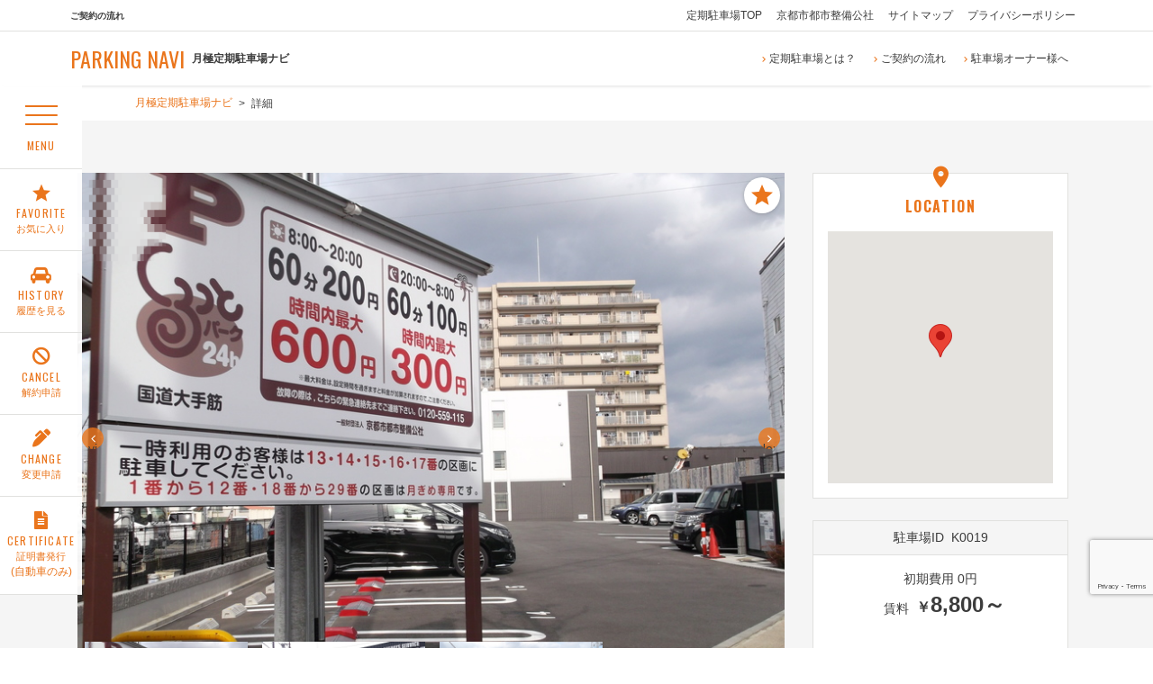

--- FILE ---
content_type: text/html; charset=UTF-8
request_url: https://www.kyotopublic.or.jp/teikiparking/parking-detail/index/pno/74
body_size: 89955
content:
<!DOCTYPE html>
<html lang="ja">
    <head prefix="og: http://ogp.me/ns# fb: http://ogp.me/ns/fb# website: http://ogp.me/ns/article#">
                <meta http-equiv="Content-Type" content="text/html; charset=utf-8" />
        <meta http-equiv="Content-Style-Type" content="text/css" />
        <meta http-equiv="Content-Script-Type" content="text/javascript" />
        <meta name="format-detection" content="telephone=no">
        <meta name="viewport" content="width=device-width,initial-scale=1.0">
        <meta name="description" content="京都、大阪、兵庫、奈良の定期駐車場を今すぐサーチ！カンタン操作で近くの駐車場がすぐに見つかる！京都、大阪、兵庫、奈良で定期駐車場探しなら定期駐車場ナビ">
        <meta property="og:url" content="http://www.kyotopublic.or.jp/teiki-parking/">
        <meta property="og:type" content="website">
        <meta property="og:title" content="京都、大阪、兵庫、奈良で定期駐車場探しなら定期駐車場ナビ">
        <meta property="og:site_name" content="定期駐車場ナビ">
        <meta property="og:description" content="京都、大阪、兵庫、奈良の定期駐車場を今すぐサーチ！カンタン操作で近くの駐車場がすぐに見つかる！京都、大阪、兵庫、奈良で定期駐車場探しなら定期駐車場ナビ">

                <title>【月極駐車場 蘇生会総合病院近く】くるっとパーク国道大手筋 - 月極定期駐車場探しなら月極定期駐車場ナビ</title>
                <link href="/teikiparking/css/style.min.css?v=1.01" media="all" rel="stylesheet" type="text/css" />        <link type="text/css" rel="stylesheet" href="/teikiparking/css/append.css" />

                <script type="text/javascript" src="//ajax.googleapis.com/ajax/libs/jquery/2.2.4/jquery.min.js"></script>
        <script type="text/javascript" src="//ajax.googleapis.com/ajax/libs/jqueryui/1/jquery-ui.min.js"></script>
        <script type="text/javascript" src="//maps.google.com/maps/api/js?key=AIzaSyAaxei7DQiSUgiby9-TA_0ynYZoteVOKPU&amp;language=ja"></script>
        <script type="text/javascript" src="//ajaxzip3.github.io/ajaxzip3.js"></script>
        <script type="text/javascript" src="/teikiparking/js/jquery.cookie.js"></script>
        <script type="text/javascript" src="/teikiparking/js/search.js"></script>
        <script type="text/javascript" src="/teikiparking/js/core.min.js"></script>
        <script type="text/javascript" src="/teikiparking/js/plugins.min.js"></script>
        <script type="text/javascript" src="/teikiparking/js/script.min.js"></script>
        <!--[if lt IE 9]>
        <script type="text/javascript" src="http://html5shim.googlecode.com/svn/trunk/html5.js"></script>
        <![endif]-->

        <script type="text/javascript">

            var currentInfoWindow = null;	//最後に開いた情報ウィンドウを記憶
            function initialize() {
                //地図初期化
                var initPos = new google.maps.LatLng(34.93235517327279, 135.74434119521015);
                var myOptions = {
                    center: initPos,
                    zoom: 16,
                    mapTypeId: google.maps.MapTypeId.ROADMAP
                };
                var map_canvas = new google.maps.Map(document.getElementById("map_canvas"), myOptions);

                //マーカーを作成
var markerPos = new google.maps.LatLng(34.93235517327279, 135.74434119521015);createMarker(map_canvas, markerPos, "<a href=\"/teikiparking/parking-detail/index/pno/74\">【月極駐車場 蘇生会総合病院近く】くるっとパーク国道大手筋<br>〒612-8473<br>京都府京都市伏見区下鳥羽広長町192</a>", 1);            }
            function createMarker(map, latlng, text, category) {
                var infoWndOpts = {
                    content: text
                };
                var infoWnd = new google.maps.InfoWindow(infoWndOpts);

                var icon = new google.maps.MarkerImage(
//                        '/teikiparking/img/ico_map01.png',
//                        new google.maps.Size(20, 20)
//                        new google.maps.Point(0, 0),
//                        new google.maps.Point(19, 51)
                        );

                var markerOpts = {
                    position: latlng,
                    icon: icon,
                    map: map
                };
                var marker = new google.maps.Marker(markerOpts);
                google.maps.event.addListener(marker, "click", function () {
                    //先に開いた情報ウィンドウがあれば、closeする
                    if (currentInfoWindow) {
                        currentInfoWindow.close();
                    }
                    //情報ウィンドウを開く
                    infoWnd.open(map, marker);

                    currentInfoWindow = infoWnd;
                });
                return marker;
            }
            window.onload = initialize;
        </script>
        
         <script type="text/javascript">

		  var _gaq = _gaq || [];
		  _gaq.push(['_setAccount', 'UA-5117284-23']);
		  _gaq.push(['_trackPageview']);

		  (function() {
			var ga = document.createElement('script'); ga.type = 'text/javascript'; ga.async = true;
			ga.src = ('https:' == document.location.protocol ? 'https://ssl' : 'http://www') + '.google-analytics.com/ga.js';
			var s = document.getElementsByTagName('script')[0]; s.parentNode.insertBefore(ga, s);
		  })();

		</script>       
        
        <!-- Google tag (gtag.js) -->
        <script async src="https://www.googletagmanager.com/gtag/js?id=G-V3D2FPJXTH"></script>
        <script>
          window.dataLayer = window.dataLayer || [];
          function gtag(){
            dataLayer.push(arguments);
          }
          gtag('js', new Date());
          gtag('config', 'G-V3D2FPJXTH');
        </script>

        <link href="https://use.fontawesome.com/releases/v5.15.1/css/all.css" rel="stylesheet">
    </head>

    <body class="detail post">
        <div id="wrapper" class="wrapper">
            <header id="header" class="h">
                <div class="h_h">
                    <div class="h_h_i inner">
                        <h1 class="h1">ご契約の流れ</h1>
                        <div class="h_h_nav">
                            <ul>
                                <li><a href="//www.kyotopublic.or.jp/teiki-parking/">定期駐車場TOP</a></li>
                                <li><a href="https://kyotopublic.jp/" target="_blank">京都市都市整備公社</a></li>
                                <li><a href="//www.kyotopublic.or.jp/teiki-parking/sitemap/">サイトマップ</a></li>
                                <li><a href="//www.kyotopublic.or.jp/teiki-parking/policy/">プライバシーポリシー</a></li>
                            </ul>
                        </div>
                    </div>
                </div>
                <div class="h_b">
                    <div class="h_b_i">
                        <div id="h_menu_trigger" class="h_hamburger">
                            <div class="h_hamburger_i">
                                <div class="__line"></div>
                                <div class="h_menu_text">MENU</div>
                            </div>
                        </div>
                        <div class="h_logo"><a href="//www.kyotopublic.or.jp/teiki-parking/"><span class="__en">Parking Navi</span><span class="__ja">月極定期駐車場ナビ</span></a></div>
                        <div class="h_gnav">
                            <div class="gnav">
                                <nav>
                                    <ul>
                                        <li><a href="//www.kyotopublic.or.jp/teiki-parking/about/"><span>定期駐車場とは？</span></a></li>
                                        <li><a href="//www.kyotopublic.or.jp/teiki-parking/flow/"><span>ご契約の流れ</span></a></li>
                                        <li><a href="//www.kyotopublic.or.jp/teiki-parking/owner/"><span>駐車場オーナー様へ</span></a></li>
                                    </ul>
                                </nav>
                            </div>
                        </div>
                    </div>
                </div>
                <nav id="h_nav" class="h_nav">
                    <p id="h_menu" class="h_nav_i __menu"><span class="__hamburger"></span><span class="__en">menu</span></p>
                    <div class="h_nav_menu __menu">
                        <div class="h_nav_menu_container">
                            <div class="h_nav_menu_h">
                                <div>
                                    <ul class="search_details">
                                        <li class="search_detail"><a href="https://docs.google.com/forms/d/e/1FAIpQLSeFIuzmrhGGj2GjmkK9k7qpsCB46y7dRB0lYeWe09oBkmDepg/viewform" target="_blank">解約申請</a></li>
                                        <li class="search_detail"><a href="https://docs.google.com/forms/d/e/1FAIpQLScnZ3t2kMooFgPgFUeTSg7UAHXJjd2DYZinWoTNFNdzZy7IIQ/viewform" target="_blank">変更申請</a></li>
                                        <li class="search_detail"><a href="https://docs.google.com/forms/d/e/1FAIpQLSfHjdCopmgFs16IsWQ6aLtGeEzOropUYrBOED4bN7HLfr0vWg/viewform" target="_blank">証明書申請(自動車のみ)</a></li>
                                    </ul>
                                </div>
                                <div class="search_bar_w">
                                    <dl class="search_bar_i __address">
                                        <dt class="search_bar_t"><span class="__ico"></span><span class="__t">住所から探す</span></dt>
                                        <dd class="search_bar_cnt">
                                            <div class="__postal">
                                                <input type="text" name="postal" placeholder="000-0000" onkeyup="AjaxZip3.zip2addr('postal', 'address', 'address', 'address');"/>
                                            </div>
                                            <div class="__address">
                                                <form action="/teikiparking/parking-list/index/" method="get">
                                                    <input type="hidden" name="type" value=""/>
                                                    <input type="text" name="address" placeholder="例)京都市下京区綾小路通○○"/>
                                                    <input type="hidden" name="keyword" value="--"/>
                                                    <input type="hidden" name="search" value="1"/>
                                                    <button type="submit" class="__submit">検索</button>
                                                </form>
                                            </div>
                                        </dd>
                                    </dl>
                                    <form action="/teikiparking/parking-list/index/" method="get">
                                        <dl class="search_bar_i __keyword">
                                            <dt class="search_bar_t"><span class="__ico"></span><span class="__t">キーワードから探す</span></dt>
                                            <dd class="search_bar_cnt">
                                                <div class="__keyword">
                                                    <input type="hidden" name="type" value=""/>
                                                    <input type="hidden" name="address" value="--"/>
                                                    <input type="hidden" name="search" value="1"/>
                                                    <input type="text" name="keyword" placeholder="○○○ ○○○"/>
                                                    <button type="submit" class="__submit">検索</button>
                                                </div>
                                            </dd>
                                        </dl>
                                    </form>
                                </div>
                                <ul class="search_details">
                                    <li class="search_detail"><a href="/teikiparking/parking-list/index/type/location">現在地<br>から探す</a></li>
                                    <li class="search_detail"><a href="/teikiparking/parking-list/index/type/new">新着<br>から探す</a></li>
                                    <li class="search_detail"><a href="/teikiparking/map-search/">地図<br>から探す</a></li>
                                    <li class="search_detail"><a href="http://kyotopublic.or.jp/teiki-parking/contact-search">お任せ<br>検索する</a></li>
                                </ul>
                                <!--<p>※「現在地から探す」はInternet Explorer・Firefoxのみ対応です。</p>-->
                            </div>
                            <!-- .h_nav_menu_h-->
                            <div class="h_nav_menu_f">
                                <ul class="h_nav_menu_lsts box">
                                    <li class="h_nav_menu_lst __fav"><a href="/teikiparking/favorite-list/">
                                            <div class="h_nav_menu_lst_cnt"><span class="__ico"></span><span class="__ja">お気に入りリスト</span></div></a></li>
                                    <li class="h_nav_menu_lst __history"><a href="/teikiparking/reading-list/">
                                            <div class="h_nav_menu_lst_cnt"><span class="__ico"></span><span class="__ja">閲覧履歴</span></div></a></li>
                                </ul>
                                <h2 class="h_nav_menu_t"><span class="__en">navigation</span><span class="__ja">ナビゲーション</span></h2>
                                <ul class="h_nav_menu_lsts">
                                    <li class="h_nav_menu_lst"><a href="//www.kyotopublic.or.jp/teiki-parking/about/">
                                            <div class="h_nav_menu_lst_cnt"><span class="__ico"></span><span class="__ja">定期駐車場とは？</span></div></a></li>
                                    <li class="h_nav_menu_lst"><a href="//www.kyotopublic.or.jp/teiki-parking/flow/">
                                            <div class="h_nav_menu_lst_cnt"><span class="__ico"></span><span class="__ja">ご契約の流れ</span></div></a></li>
                                    <li class="h_nav_menu_lst"><a href="//www.kyotopublic.or.jp/teiki-parking/owner/">
                                            <div class="h_nav_menu_lst_cnt"><span class="__ico"></span><span class="__ja">駐車場<br>オーナー様へ</span></div></a></li>
                                </ul>
                            </div>
                        </div>
                    </div>
                    <!-- li.h_nav_i-->
                    <p id="h_fav" class="h_nav_i __fav"><span class="__ico __fav"></span><span class="__en">favorite</span><span class="__ja">お気に入り</span></p>
                    <div class="h_nav_menu __fav">
                        <div class="h_nav_menu_i">
                            <div class="h_nav_menu_h02">
                                <h2 class="h_nav_menu_t"><a href="/teikiparking/favorite-list/"><span class="__ico __fav"></span><span class="__en">favorite</span><span class="__ja">お気に入り</span></a></h2>
                            </div>
                            <ul id="h_nav_slider_fav" class="h_nav_slider">
                            </ul>
                        </div>
                    </div>
                    <p id="h_history" class="h_nav_i __history"><span class="__ico __history"></span><span class="__en">history</span><span class="__ja">履歴を見る</span></p>
                    <div class="h_nav_menu __history">
                        <div class="h_nav_menu_i">
                            <div class="h_nav_menu_h02">
                                <h2 class="h_nav_menu_t"><a href="/teikiparking/reading-list/"><span class="__ico __history"></span><span class="__en">history</span><span class="__ja">閲覧履歴</span></a></h2>
                            </div>
                            <ul id="h_nav_slider_history" class="h_nav_slider">
                            </ul>
                        </div>
                    </div>
                    <a href="https://docs.google.com/forms/d/e/1FAIpQLSeFIuzmrhGGj2GjmkK9k7qpsCB46y7dRB0lYeWe09oBkmDepg/viewform" target="_blank">
                      <p id="h_cancel" class="h_nav_i __cancel" style="border-bottom: 1px solid #e1e1df;"><span class="__ico __cancel"></span><span class="__en">cancel</span><span class="__ja">解約申請</span></p>
                    </a>
                    <a href="https://docs.google.com/forms/d/e/1FAIpQLScnZ3t2kMooFgPgFUeTSg7UAHXJjd2DYZinWoTNFNdzZy7IIQ/viewform" target="_blank">
                      <p id="h_change" class="h_nav_i __change" style="border-bottom: 1px solid #e1e1df;"><span class="__ico __change"></span><span class="__en">change</span><span class="__ja">変更申請</span></p>
                    </a>
                    <a href="https://docs.google.com/forms/d/e/1FAIpQLSfHjdCopmgFs16IsWQ6aLtGeEzOropUYrBOED4bN7HLfr0vWg/viewform" target="_blank">
                      <p id="h_certificate" class="h_nav_i __certificate" style="border-bottom: 1px solid #e1e1df;"><span class="__ico __certificate"></span><span class="__en">certificate</span><span class="__ja">証明書発行</span><span>(自動車のみ)</span>
                    </a>
                </nav>
            </header>
            

<script src="https://www.google.com/recaptcha/api.js?render=6Le0iu8qAAAAAEhQthR-cL8rAgnDAWNzGajDszKW"></script>
<script type="text/javascript">
    addReadingList(74);
</script>
<div id="breadcrumbs" class="breadcrumbs">
    <nav>
        <ul itemscope="itemscope" itemtype="//schema.org/BreadcrumbList" class="js-scrollX">
            <li itemprop="itemListElement" itemscope="itemscope" itemtype="http://schema.org/ListItem"><a itemprop="item" href="/teikiparking/"><span itemprop="name">月極定期駐車場ナビ</span></a>
                <meta itemprop="position" content="1"/>
            </li>
            <li itemprop="itemListElement" itemscope="itemscope" itemt2ype="http://schema.org/ListItem"><span itemprop="name">詳細</span>
                <meta itemprop="position" content="2"/>
            </li>
        </ul>
    </nav>
</div>
<div class="container">
    <div class="apply_button_area">
        <div class="apply_text">
            ご契約中の方は<br />こちら
        </div>
        <div class="apply_buttons">
            <a href="https://docs.google.com/forms/d/e/1FAIpQLSeFIuzmrhGGj2GjmkK9k7qpsCB46y7dRB0lYeWe09oBkmDepg/viewform" target="_blank">
                <div class="icon-font">
                    <i class="fas fa-ban"></i>
                </div>
                <div class="jp-text">
                    解約申請
                </div>
            </a>
            <a href="https://docs.google.com/forms/d/e/1FAIpQLScnZ3t2kMooFgPgFUeTSg7UAHXJjd2DYZinWoTNFNdzZy7IIQ/viewform" target="_blank">
                <div class="icon-font">
                    <i class="fas fa-pen-alt"></i>
                </div>
                <div class="jp-text">
                    変更申請
                </div>
            </a>
            <a id="f_certificate" href="https://docs.google.com/forms/d/e/1FAIpQLSfHjdCopmgFs16IsWQ6aLtGeEzOropUYrBOED4bN7HLfr0vWg/viewform" target="_blank">
                <div class="icon-font">
                    <i class="far fa-file-alt"></i>
                </div>
                <div class="jp-text">
                    証明書申請
                </div>
                <div class="jp-sub-text">
                    (自動車のみ)
                </div>
            </a>
        </div>
    </div>
    <main>
        <section class="bg">
            <center>
                
                            </center>

            <article class="post_w">
                <div class="post_main">
                    <div class="post_eyecatch">
                        <div class="post_eyecatch_i js-eyecatch">
                                                            <img src="/teikiparking/admin/uploads/parking/74_1_1490174727.png" alt="">
                                                                                        <img src="/teikiparking/admin/uploads/parking/74_2_1490174727.png" alt="">
                                                                                        <img src="/teikiparking/admin/uploads/parking/74_3_1490174727.png" alt="">
                                                                                </div>
                        <div class="post_eyecacth_nav js-eyecatchNav">
                                                            <img src="/teikiparking/admin/uploads/parking/74_1_1490174727.png" alt="">
                                                                                        <img src="/teikiparking/admin/uploads/parking/74_2_1490174727.png" alt="">
                                                                                        <img src="/teikiparking/admin/uploads/parking/74_3_1490174727.png" alt="">
                                                                                </div>
                        <div class="btn_fav __detail" onClick="addFavorite(74);
                                return false;"></div>
                    </div>
                    <div class="post_cnt_w">
                        <div class="post_cnt">
                            <div class="post_cnt_h">
                                <div class="post_t"><span class="__name">【月極駐車場 蘇生会総合病院近く】くるっとパーク国道大手筋</span>
                                    <h2>K0019</h2>
                                </div>
                                <div class="post_tx">
                                    <p>当公社直営月極駐車場！初期費用がかかりません。<br />
※現在長期満車の状況です。空きがでしだい順番でのご案内のためお待ちいただきますことご了承お願いいたします。<br />
（弊社管轄の車室は18～21の4車室のみとなります。）</p>
                                </div>
                                <a href="#" onClick="addFavorite(74);return false;">
                                    <div class="post_fav">
                                        <div class="post_fav_tx">
                                            <p>お気に入りに追加</p>
                                        </div>
                                        <div class="post_fav_ic"></div>
                                    </div>
                                </a>
                            </div>
                            <div class="post_tbl">
                                <table>
                                    <tr>
                                        <th>所在地</th>
                                        <td>
                                            <p class="__postal">〒612-8473</p>
                                            <p class="__address">
                                                京都府京都市伏見区下鳥羽広長町<br>
                                                192                                            <p>
                                        </td>
                                    </tr>
                                    <tr>
                                        <th>最寄駅</th>
                                        <td><span class="__station">京阪伏見桃山駅から1,800ｍ</span></td>
                                    </tr>
                                    <tr>
                                        <th>利用料</th>
                                        <td>
                                            <dl class="post_tbl_dl">
                                                <dt>月額賃料</dt>
                                                <dd><span class="__hl">8,800</span>円～</dd>
                                                <dt>初期費用</dt>
                                                <dd><span class="__hl">0</span>円～</dd>
                                            </dl>
                                        </td>
                                    </tr>
                                    <tr>
                                        <th>利用時間</th>
                                        <td>24時間</td>
                                    </tr>
                                    <tr>
                                        <th>収容台数</th>
                                        <td>
                                            <div class="post_tbl_capa">
                                                <p class="post_tbl_capa_i">～<span class="__hl">4</span>台</p>
                                                <p class="post_tbl_capa_i">空き状況<span class="post_tbl_capa_ico __nope"></span></p>
                                            </div>
                                        </td>
                                    </tr>
                                    <tr>
                                        <th>紹介手数料</th>
                                        <td>
                                            <dl class="post_tbl_dl">
                                                <dd><span class="__hl">0</span>円</dd>
                                            </dl>
                                        </td>
                                    </tr>
                                    <tr>
                                        <th rowspan="2">設備<br>その他</th>
                                        <td>
                                            <div class="post_tbl_capa">
                                                <p class="post_tbl_capa_i">①駐車場設備</p>
                                            </div>
                                            <div class="post_tbl_i">
                                                <p class="__nope">屋根付き</p>
                                                <p class="__nope">カメラあり</p>
                                                <p class="__yep">24時間入出庫可</p>
                                                <p class="__nope">シャッターあり</p>
                                                <p class="__yep">アスファルト舗装あり</p>
                                                <p class="__yep">ワイドあり（幅2.5m以上）</p>
                                                <p class="__nope">自転車可</p>
                                                <p class="__nope">バイク可</p>
                                            </div>
                                        </td>
                                    </tr
                                    <tr>
                                        <td>
                                            <div class="post_tbl_capa">
                                                <p class="post_tbl_capa_i">➁サービス</p>
                                            </div>
                                            <div class="post_tbl_i">
                                                <p class="__yep">車庫証明取得可</p>
                                                <p class="__yep">法人可</p>
                                                <p class="__nope">軽割あり</p>
                                                <p class="__yep">短期可（3ヶ月）</p>
                                                <p class="__nope">平日定期あり</p>
                                            </div>
                                        </td>
                                    </tr>
                                    <tr>
                                        <th>備考</th>
                                        <td><strong>－－－－－－－－－－－既にご契約中のお客様－－－－－－－－－－－－</strong><br />
<br />
 解約をご希望の場合は→<a href="https://docs.google.com/forms/d/e/1FAIpQLSeFIuzmrhGGj2GjmkK9k7qpsCB46y7dRB0lYeWe09oBkmDepg/viewform"><strong>【解約申請】 </strong></a> <br />
車庫証明書発行をご希望の場合は→<a href="https://docs.google.com/forms/d/e/1FAIpQLSfHjdCopmgFs16IsWQ6aLtGeEzOropUYrBOED4bN7HLfr0vWg/viewform"><strong>【証明書発行申請】<br />
 </strong></a> 契約内容変更ご希望の場合は→<a href="https://docs.google.com/forms/d/e/1FAIpQLScnZ3t2kMooFgPgFUeTSg7UAHXJjd2DYZinWoTNFNdzZy7IIQ/viewform"><strong>【契約内容変更申請】</strong></a> <br />
<br />
<strong>－－－－－－－－－－－－－－－－－－－－－－－－－－－－－－－－－</strong><br />
</td>
                                    </tr>
                                </table>
                            </div>

                            <!-- 民営 -->
                            
                            
                            <!-- 直営 -->
                            <form id="subscription" enctype="multipart/form-data" method="post" action="/teikiparking/parking/send">
                                <input type="hidden" name="parking_no" value="74" />
                                <input type="hidden" name="parking_type" value="10" />
                                <input type="hidden" name="usage_flg" value="0" />
                                <input type="hidden" name="csrf_token" value="6972bebfcff65" />
                                <input type="hidden" name="token" />
                                <input type="hidden" name="plan_status" />
                                <div id="caution_content" class="caution full-only">
                                    こちらは予約フォームです。申込フォームではございません。<br />
                                    満車のため、空きが出ましたら弊社（一般財団法人京都市都市整備公社）よりご連絡を差し上げます。<br />
                                    （予約では個別のご返信は致しません。空き状況がわずかな場合、
                                    自動返信メールが届く場合であっても申込順での受付対応となりますので、空きが出るまでお待ち頂きますことを予めご了承下さい。）<br />
                                    <br />
                                    @kyotopublic.or.jpのドメインからのメールを受信できるように必ず受信ドメインの設定をお願い致します。<br />
                                    <br />
                                    弊社からのご連絡にて期日までの返信がない場合は、キャンセル扱いとして次の方へ順番が移りますことご了承お願いします。
                                </div>
                                <div class="not-full-only"><img src="/teikiparking/img/new_flow.png" alt="" /></div>
                                <div class="inner" id="fav_form">
                                    <div class="form_note">
                                        <p><span class="__required">*</span>は必須項目になります。</p>
                                    </div>
                                    <div class="form_container">
                                        <div class="form_col">
                                            <dl class="form_i">
                                                <dt class="__required">プラン</dt>
                                                <dd>
                                                    <select id="plan" name="plan" style="width: 100%;" required >
                                                        <option value="">---</option>
                                                                                                                <option value="49"
                                                            data-status="1"
                                                            data-price="8800"
                                                            data-education="0"
                                                            data-disability="0">普通車</option>
                                                                                                            </select>
                                                </dd>
                                                                                                <dt class="__required">お名前(フルネーム)</dt>
                                                <dd>
                                                    <div class="form_input">
                                                        <input type="text" name="name" value="" required />
                                                    </div>
                                                </dd>
                                                <dt class="__required">フリガナ</dt>
                                                <dd>
                                                    <div class="form_input">
                                                        <input type="text" name="name_kana" value="" required />
                                                    </div>
                                                </dd>
                                                <dt class="__required">携帯番号(日中連絡がとれる番号)</dt>
                                                <dd>
                                                    <div class="form_input">
                                                        <input type="tel" name="tel_number" value="" required />
                                                    </div>
                                                </dd>
                                                <dt class="__required not-full-only">郵便番号</dt>
                                                <dd class="not-full-only">
                                                    <div class="form_input">
                                                        <input type="text" name="zipcode" value="" onKeyUp="AjaxZip3.zip2addr(this, '', 'address', 'address');" required />
                                                    </div>
                                                </dd>
                                                <dt class="__required not-full-only">ご住所(マンション名・部屋番号までご記入下さい。)</dt>
                                                <dd class="not-full-only">
                                                    <div class="form_input">
                                                        <textarea name="address" rows="5" required ></textarea>
                                                    </div>
                                                </dd>
                                                <dt class="__required">メールアドレス</dt>
                                                <div>@kyotopublic.or.jpのドメインからのメールアドレスを受信できるように受信ドメインの設定をお願い致します。</div>
                                                <dd>
                                                    <div class="form_input">
                                                        <input type="mail" name="mail" value="" required />
                                                    </div>
                                                </dd>
                                                <dt class="__required">確認のためもう一度</dt>
                                                <dd>
                                                    <div class="form_input">
                                                        <input type="mail" name="mail_confirm" value="" required />
                                                    </div>
                                                </dd>
                                            </dl>
                                        </div>
                                        <div class="form_col">
                                            <dl class="form_i">
                                                                                                <dt class="__required not-full-only">車両ナンバー</dt>
                                                <div class="not-full-only">※ナンバー取得前の車両の場合は車台番号</div>
                                                <dd class="numbers not-full-only">
                                                    <div class="form_input">
                                                        <input type="text" name="vehicle_number" required />
                                                    </div>
                                                    ※例) 京都500 き ○○-××
                                                </dd>
                                                                                                                                                <dt class="__required education">学校名</dt>
                                                <dd class="education">
                                                    <div class="form_input">
                                                        <input type="text" name="school" required />
                                                    </div>
                                                </dd>
                                                <dt class="attachment">学生手帳(障害者手帳)</dt>
                                                <dd class="attachment">
                                                    <div class="form_input">
                                                        <input type="hidden" name="file" />
                                                        <input type="file" name="attachment" />
                                                    </div>
                                                </dd>
                                                                                                <dt class="js-reserve-amount">台数</dt>
                                                <dd>
                                                    <div class="form_input __number">
                                                        <select class="amount" name="amount">
                                                            <option value="">選択</option>
                                                            <option value="1">1</option>
                                                            <option value="2">2</option>
                                                            <option value="3">3</option>
                                                            <option value="4">4</option>
                                                            <option value="5">5</option>
                                                            <option value="6">6</option>
                                                            <option value="7">7</option>
                                                            <option value="8">8</option>
                                                            <option value="9">9</option>
                                                            <option value="10">10</option>
                                                        </select>
                                                    </div>
                                                </dd>
                                                                                                                                                <dt class="__required not-full-only">利用開始希望日</dt>
                                                                                                <dd class="not-full-only">
                                                    <div class="form_input __date">
                                                        <span class="__date form_select __year">
                                                            <select name="start_year">
                                                                <option value="" selected>年</option>
                                                                                                                                                                                                        <option value="2026年">2026年</option>
                                                                                                                                                                                                        <option value="2027年">2027年</option>
                                                                                                                            </select>
                                                        </span>
                                                        <span class="__date form_select">
                                                            <select name="start_month">
                                                                <option value="">月</option>
                                                                                                                                <option value="1">1月</option>
                                                                                                                                <option value="2">2月</option>
                                                                                                                                <option value="3">3月</option>
                                                                                                                                <option value="4">4月</option>
                                                                                                                                <option value="5">5月</option>
                                                                                                                                <option value="6">6月</option>
                                                                                                                                <option value="7">7月</option>
                                                                                                                                <option value="8">8月</option>
                                                                                                                                <option value="9">9月</option>
                                                                                                                                <option value="10">10月</option>
                                                                                                                                <option value="11">11月</option>
                                                                                                                                <option value="12">12月</option>
                                                                                                                            </select>
                                                        </span>
                                                                                                                <span class="__date form_select">
                                                            <select name="start_day">
                                                                <option value="">日</option>
                                                                                                                                <option value="1">1日</option>
                                                                                                                                <option value="2">2日</option>
                                                                                                                                <option value="3">3日</option>
                                                                                                                                <option value="4">4日</option>
                                                                                                                                <option value="5">5日</option>
                                                                                                                                <option value="6">6日</option>
                                                                                                                                <option value="7">7日</option>
                                                                                                                                <option value="8">8日</option>
                                                                                                                                <option value="9">9日</option>
                                                                                                                                <option value="10">10日</option>
                                                                                                                                <option value="11">11日</option>
                                                                                                                                <option value="12">12日</option>
                                                                                                                                <option value="13">13日</option>
                                                                                                                                <option value="14">14日</option>
                                                                                                                                <option value="15">15日</option>
                                                                                                                                <option value="16">16日</option>
                                                                                                                                <option value="17">17日</option>
                                                                                                                                <option value="18">18日</option>
                                                                                                                                <option value="19">19日</option>
                                                                                                                                <option value="20">20日</option>
                                                                                                                                <option value="21">21日</option>
                                                                                                                                <option value="22">22日</option>
                                                                                                                                <option value="23">23日</option>
                                                                                                                                <option value="24">24日</option>
                                                                                                                                <option value="25">25日</option>
                                                                                                                                <option value="26">26日</option>
                                                                                                                                <option value="27">27日</option>
                                                                                                                                <option value="28">28日</option>
                                                                                                                                <option value="29">29日</option>
                                                                                                                                <option value="30">30日</option>
                                                                                                                                <option value="31">31日</option>
                                                                                                                            </select>
                                                        </span>
                                                                                                            </div>
                                                    ※最大で2ヶ月先まで指定可能</br />
                                                    ※ご希望に添えない場合がございます。
                                                </dd>
                                                <dt class="__required not-full-only">お支払方法（2回目以降）</dt>
                                                <dd class="not-full-only">
                                                    <div class="form_input">
                                                        <select id="payment_method" name="payment_method">
                                                            <option value="">選択</option>
                                                                                                                        <option value="11">口座振替</option>
                                                                                                                    </select>
                                                        <div>※初回お支払い方法等については、別途公社からご案内致します。</div>
                                                    </div>
                                                </dd>
                                                <dd class="full-only">
                                                ※その他ご要望欄にて、<br />
                                                「郵便番号」<br />
                                                「住所（マンション名・部屋番号まで）」<br />
                                                「車・バイクの場合：車両ナンバーもしくは車台番号」<br />
                                                「自転車の場合：防犯登録番号」<br />
                                                「開始希望日」<br />
                                                のご記入をお願い致します。<br />
                                                その他、確認させていただくために連絡事項がございましたらご記入をお願い致します。
                                                </dd>
                                                <dt class="not-full-only">その他ご要望</dt>
                                                <dt class="__required full-only">その他ご要望</dt>
                                                <div class="not-full-only">※連絡事項等がございましたらご入力下さい。</div>
                                                <dd>
                                                    <div class="form_input">
                                                        <textarea name="memo" cols="30" rows="10" class="js-reserve-memo"></textarea>
                                                    </div>
                                                </dd>
                                            </dl>
                                        </div>

                                        <div class="policy">
                                            <div class="policy-content">
                                                お預かりした個人情報は、京都市都市整備公社が定期駐車場利用に関することのみに利用させて頂きます。<br />
                                                個人情報をお客様の許諾なく第三者に委託・提供することはございません。（法令等により開示を求められた場合を除く）<br />
                                                なお、お預かりした個人情報は京都市都市整備公社が厳重に保管・管理致します。
                                            </div>
                                            <div class="privacy-check" style="text-align: left;">
                                                <input type="checkbox" name="privacy" id="privacy" value="1" />
                                                <label for="privacy">上記、個人情報保護方針（プライバシーポリシー）に同意します</label>
                                            </div>
                                        </div>

                                        <div class="policy">
                                            <div class="policy-content">
                                                月極定期利用取扱事項<br />
<br />
　一般財団法人京都市都市整備公社（以下「甲」という。）と駐車場使用者（以下「乙」という。）との駐車場又は駐輪場（以下「駐車場」という。）使用に係る月極定期利用取扱事項に関し，次のとおり定める。<br />
<br />
<br />
（利用申請）<br />
<br />
第1条　乙は，甲が管理する駐車場の使用に際し，月極定期利用取扱事項に同意のうえ，誠実に利用申請を行わなければならない。又，1月極定期利用申請に1車両の利用申請とし，甲から送られる受付・承認メール等を必ず確認するものとする。<br />
<br />
<br />
（目的）<br />
<br />
第２条 　本駐車場は，駐車のための場所を有償で提供することを目的とするものであり，甲が乙の車両を預かるものではない。<br />
２　乙は，車両の駐車目的のためのみ駐車場を使用するもので，その他の目的に使用してはならない。<br />
<br />
（駐車料金）<br />
<br />
第３条 　乙は，各駐車場により定められた駐車料金（駐車場により日割計算が適用の場合，甲の定める駐車料金）を，利用開始日までに口座振替又は定期更新機がある場合は駐車機器支払い，その他甲が指示する方法及び期日に従い支払わなければならない。なお，継続契約においても毎月末日までに翌月分を支払い，以後同様に甲の指示に従わなければならない。駐車料金の支払いに係る手数料は乙の負担とする。<br />
２　甲が駐車料金等を改定する場合，乙は，これに応じなければならない。<br />
３　既納の駐車料金等は還付しない。但し，乙の責によらない事由により車両を駐車させることができなくなった場合においては，この限りではない。<br />
<br />
（駐車場使用期間）<br />
<br />
第４条 　駐車場使用期間は，1日から末日までの1箇月を基本とする。但し，第１２条に規定する場合を除き，使用期間満了月の10日までにいずれかの一方から別段の意思表示がないときはさらに1箇月自動更新するものとし，以後同様とする。<br />
<br />
（遵守事項）<br />
<br />
第５条 　乙は，次の事項を遵守しなければならない。<br />
(１)　駐車指定場所，その他駐車場の使用にあたっては，周辺の状況に注意を払い法令及び交通規則を遵守のうえ，甲及び駐車場内掲示物の指示に従うこと。<br />
(２)　駐車場内の設備，他の車両等に損傷を与えたり，事故等が発生した時は，速やかに甲に届け出ること。<br />
(３） 駐車場利用形態により，甲が定期券又は定期シール等を交付する場合は，取り扱いには十分に注意し，甲の指示に従うこと。<br />
(４） メール及びSMS並びに電話が受信できる環境を整え，甲からの連絡を必ず受け取れるようにすること。<br />
<br />
（禁止行為）<br />
<br />
第６条 　乙は，次の各号に掲げる行為をしてはならない。<br />
(１)　他の車両の駐車を妨げること。（枠外駐車及び枠内であっても片方の幅寄せ駐車含む）　<br />
(２)　発火，引火又は爆発のおそれのある物品を持ち込むこと。<br />
(３)　みだりに火気を使用すること。　　　　　　　　　　　　　　　　　<br />
(４)　みだりに騒音を発すること。<br />
(５)　飲食物その他の物品を販売し，又は陳列すること。　　　　　 　 　<br />
(６)　広告類を掲示し，又は配付すること。<br />
(７)　不衛生若しくは著しく悪臭を発する物品を持ち込むこと及びごみその他の汚物を捨てること。<br />
(８)　駐車場及び駐車場付帯設備並びに駐車中の車両を汚染し，又は破損する恐れのある行為をすること。<br />
(９)　車室及び車両内に，乳幼児，動物，貴重品その他の物品等を留置すること。<br />
(10)　アイドリング行為，その他排気ガスを発生させる行為等により，近隣住民の迷惑となる行為をすること。<br />
(11)　名義の如何を問わず本定期利用取扱事項に基づく権利の全部又は一部を第三者に転貸し，譲渡又は担保の用に供すること。<br />
(12)　前各号のほか，駐車場の管理上支障を及ぼす恐れのある行為をすること。又は，甲が不適切と認める行為をすること。<br />
<br />
（使用内容変更の届出）<br />
<br />
第７条 　乙は，駐車場使用内容に変更が生じた場合には，速やかに甲に連絡し，必要な手続きを行わなければならない。<br />
<br />
（証明書の発行）<br />
<br />
第８条 　乙が甲に対し，証明書の発行を求めたときには，乙は発行手数料3,000円（消費税込,消費税額272円）を甲に支払うものとする。<br />
２　新規利用申請時に乙が前項の申し出を行うときは，２箇月以上の駐車料金を前納していなければならない。<br />
３　証明書発行後，乙が駐車場を解約するときには，乙は所管の警察署に保管場所変更届を提出しなければならない。<br />
<br />
（供用休止）<br />
<br />
第９条 　甲は，次の各号の一に該当する場合は，駐車場の全部又は一部の供用を休止することができるものとする。<br />
(１)　天災地変による災害，火災，浸水又は爆発等により駐車施設の損壊等の事故が発生し，又は発生する恐れがあると認めるとき。<br />
(２)　駐車場又は駐車場付帯設備の補修工事等を行うため，必要があると認めるとき。<br />
(３)　前各号に掲げる場合のほか，管理上緊急の措置をとる必要があると認めるとき。<br />
<br />
（乙の損害賠償責任）<br />
<br />
第１０条 　乙は，この月極定期利用取扱事項に定める事項に違反し，又は故意若しくは過失により駐車場及び駐車場付帯設備並びに駐車場に駐車中の車両，又はその他の駐車場使用者並びに駐車場隣接の構築物等に損害を与えた場合は，その損害を賠償しなければならない。<br />
<br />
（甲の免責事項）<br />
<br />
第１１条 　天災地変その他の不可抗力及び法律上甲の責任によらない事故等のため，駐車中に生じた乙の車両その他の物件の損害について，甲は賠償の責を負わない。<br />
２　駐車場付帯設備及び甲が管理上必要として新たに設置した設備等において，生じた乙の一切の損害について，甲はその責を負わない。<br />
３　不正駐車を含む第三者の不法行為等による駐車場使用の際に生じる乙の一切の損害について，甲はその責を負わない。<br />
４　甲が乙の申請に基づき登録した連絡先へ連絡するに伴い，乙の受信環境により受信ができなかった場合，甲はその責を負わない。<br />
<br />
（駐車場使用の解約又は解除）<br />
<br />
第１２条 　乙が，この駐車場使用を解約する場合は，使用期間満了月の10日までに，その旨を解約申請として甲が定める様式による書面若しくは電子メール，その他甲が指定する方法をもって必ず甲に通知しなければならない。なお，解約日は末日のみとし，月の途中で使用を終了している場合においても，前納駐車料金等の還付は行わない。又，次の各号の一に該当する場合は，第４条に規定する使用期間中であっても，催告の手続きを要せず，直ちに，この駐車場使用を解除することができる。<br />
(１)　甲が管理形態を変更するとき。　　　　　　　　　　　<br />
(２)　甲が駐車場を廃止するとき。<br />
(３)　乙が駐車料金を支払わないとき。　　　　　　　　　　<br />
(４)　乙がこの定期利用取扱事項に違反したと認められるとき。<br />
(５)　甲又は乙が暴力団，暴力団構成員若しくは関係者（役員又は実質的に経営を支配する者が反社会的勢力であることも含む。），その他の反社会的勢力であることが判明したとき。<br />
(６)　甲が管理運営上支障があると判断したとき。<br />
２　前項の規定によりこの駐車場利用を解除した場合，乙は甲に一切の権利を主張しないものとする。<br />
<br />
（明渡し）<br />
<br />
第１３条 　駐車場使用の解約又は解除並びに期間満了後，乙が駐車場を明渡さず無断で車両又はその他物品等を残置している場合，甲は，乙に対し通知又は駐車場内掲示のうえ，甲が指定する期日までに車両等を引きとること及び対応に係る費用並びに損害を請求することができるものとし，乙は応じなければならない。<br />
２　前項の甲が指定する期日までに車両等の引き取りがされなかった場合，乙がその所有権を放棄したものとして，甲は任意に移動，撤去，処分等をできるものとする。この場合，乙は一切の異議申し立てができないものとする。<br />
<br />
（守秘義務）<br />
<br />
第１４条 　本駐車場使用に関し，甲及び乙が知り得た秘密事項については，第三者に他言してはならない。<br />
<br />
（画像・映像情報の取扱い）<br />
<br />
第１５条 　甲は，カメラ等で駐車場内及び駐車場周辺を撮影した情報については，駐車場の管理運営，不正駐車の取り締まり，警察等公的機関による防犯・捜査等の目的の範囲内で利用できるものとする。<br />
<br />
（その他）<br />
<br />
第１６条　甲及び乙は，本月極定期利用取扱事項の各条項を誠実に履行するものとし，本月極定期利用取扱事項に定めのない事象が発生し，本月極定期利用取扱事項の各条項に疑義が生じた場合には，甲乙誠意をもって協議解決する。<br />
<br />
<br />
2023年9月1日改定                                            </div>
                                            <div class="privacy-check" style="text-align: left;">
                                                <input type="checkbox" name="contract" id="contract" value="1" />
                                                <label for="contract">上記、定期契約についてに同意します</label>
                                            </div>
                                        </div>
                                    </div>
                                    <div class="full-only">
                                    ※予約では個別のご返信は致しません。空き状況がわずかな場合、自動返信メールが届く場合であっても申込順での受付対応となりますので、空きが出るまでお待ち頂きますことを予めご了承下さい。）
                                    <br />
                                    <br />
                                    ※利用にあたり、必ず最新のご案内、定期取扱事項等を確認し同意のうえご利用下さい。（なお改定する場合がございますので、随時弊社HPをご確認下さいますようお願い致します。）
                                    </div>
                                    <div class="not-full-only">
                                    ※利用にあたり、必ず最新のご案内、定期取扱事項等を確認し同意のうえご利用下さい。<br />
                                    （なお改定する場合がございますので、随時弊社HPをご確認下さいますようお願い致します。）
                                    </div>
                                    <br />
                                    <div class="not-full-only">
                                    ※gmail、yahooメール等にて受信ができない場合がございます。返信メールが届かない場合は別のメールアドレスか下記お電話にてお問い合わせ下さい。
                                    </div>
                                    <br />
                                    <div class="not-full-only">
                                    ※担当からの返信は、原則土日祝を除く月曜日から金曜日までの対応となります。
                                    </div>
                                    <div class="form_submit">
                                        <button id="submit-button" type="submit">入力内容の確認</button>
                                    </div>
                                </div>
                            </form>
                            <div class="modal">
                                <div class="modal-container">
                                    <div class="modal-header">
                                        入力内容の確認
                                    </div>
                                    <div class="modal-body">
                                        <div style="padding: 5px 10px; margin-bottom: 20px;">
                                            以下の内容でよろしければ、下部の送信ボタンを押してください。<br />
                                            誤りがある場合はキャンセルボタンで入力画面に戻り、再度ご入力ください。
                                        </div>
                                        <ul class="confirm">
                                            <li>
                                                <div>プラン</div>
                                                <div class="confirm-plan"></div>
                                            </li>
                                                                                        <li>
                                                <div>お名前</div>
                                                <div class="confirm-name"></div>
                                            </li>
                                            <li>
                                                <div>フリガナ</div>
                                                <div class="confirm-name_kana"></div>
                                            </li>
                                            <li>
                                                <div>電話番号</div>
                                                <div class="confirm-tel_number"></div>
                                            </li>
                                            <li class="additional not-full">
                                                <div>郵便番号</div>
                                                <div class="confirm-zipcode"></div>
                                            </li>
                                            <li class="additional not-full">
                                                <div>住所</div>
                                                <div class="confirm-address"></div>
                                            </li>
                                            <li>
                                                <div>E-mail</div>
                                                <div class="confirm-mail"></div>
                                            </li>
                                            <li class="additional car car-not-full">
                                                <div>契約希望台数</div>
                                                <div class="confirm-amount"></div>
                                            </li>
                                            <li class="additional car-not-full motorcycle-not-full">
                                                <div>ナンバープレート</div>
                                                <div class="confirm-vehicle_number"></div>
                                            </li>
                                            <li class="additional bicycle bicycle-not-full">
                                                <div>防犯登録番号</div>
                                                <div class="confirm-security_registration_no"></div>
                                            </li>
                                            <li class="additional education">
                                                <div>学校名</div>
                                                <div class="confirm-school"></div>
                                            </li>
                                            <li class="additional not-full">
                                                <div>利用開始希望日</div>
                                                <div class="confirm-start_date"></div>
                                            </li>
                                            <li class="additional not-full">
                                                <div>お支払方法</div>
                                                <div class="confirm-payment_method"></div>
                                            </li>
                                            <li>
                                                <div>その他ご要望</div>
                                                <div class="confirm-memo" style="white-space: pre-line;"></div>
                                            </li>
                                        </ul>
                                    </div>
                                    <div class="modal-footer">
                                        <button type="button" class="button cancel" onclick="history.back();">キャンセル</button>
                                        <button type="button" class="button" onclick="submitData();">送信</button>
                                    </div>
                                </div>
                            </div>


                                                        <div class="post_contact">
                                <div class="post_contact_t"><span class="__en">contact us</span><span class="__ja">この駐車場についてのお問い合わせはこちら</span></div>
                                <div class="post_contact_bnr">
                                    <div class="post_contact_bnr_l">
                                        <p>駐車場ID<span class="__num">K0019</span></p>
                                    </div>
                                </div>
                            </div>
                        </div>
                    </div>
                </div>
                <div class="post_side">
                    <div class="post_location">
                        <div class="post_location_t">
                            <h3>location</h3>
                        </div>
                        <div class="post_location_i">
                            <div id="map_canvas" class="__map"></div>
                        </div>
                    </div>
                    <dl class="post_side_info">
                        <dt class="post_side_info_t">駐車場ID<span class="__id">K0019</span></dt>
                        <dd class="post_side_info_cnt">
                            <div class="post_side_info_tx">
                                <p class="__first">初期費用 0円</p>
                                <p class="__rent"><span class="__t">賃料</span><span class="__price">8,800～</span></p>
                            </div>
                        </dd>
                    </dl>
                </div>
            </article>

            <section class="box bg6">
                <div class="inner">
                    <div class="t __white">
                        <h3 class="t_i"><span class="__en">contact</span><span class="__ja">各種お問い合わせ</span></h3>
                    </div>
                    <div class="contact_bnr_rely"><a href="http://kyotopublic.or.jp/teiki-parking/contact-search/"><img src="/teikiparking/img/common/bnr_rely01.jpg" alt="お任せ検索依頼"/></a></div>
                    <div class="contact_bnr">
                        <div class="contact_bnr_i">
                            <div class="contact_bnr_h">
                                <div class="__ico"></div>
                                <div class="__t">当WEBサイトに関しての<br>お問い合わせ</div>
                            </div>
                            <div class="contact_bnr_f"><span data-tel="0120-593-418" class="__tel">0120-593-418</span>
                                <div class="__time">8：30～17：15(土日祝・年末年始のぞく)</div>
                                <div class="__mail"><a href="http://kyotopublic.or.jp/teiki-parking/contact/"><span class="__tx">メールでのお問い合わせ</span></a></div>
                            </div>
                        </div>
                        <div class="contact_bnr_i">
                            <div class="contact_bnr_h">
                                <div class="__ico"></div>
                                <div class="__t">駐車場掲載希望の<br>オーナー様</div>
                            </div>
                            <div class="contact_bnr_f"><span data-tel="0120-593-418" class="__tel">0120-593-418</span>
                                <div class="__time">8：30～17：15(土日祝・年末年始のぞく)</div>
                                <div class="__mail"><a href="http://kyotopublic.or.jp/teiki-parking/contact-owner/"><span class="__tx">メールでのお問い合わせ</span></a></div>
                            </div>
                        </div>
                    </div>
                </div>
            </section>
        </section>
    </main>
    <!-- main-->
</div>
<!-- .container-->
<script type="text/javascript" src="/teikiparking/js/ajax.js"></script>
<script type="text/javascript">
$(function() {

    $('.full-only').hide();
    $('#plan').on('change', function() {
        if (!$(this).val()) return false;
        var target = $(this).children('option:selected');
        var flag1 = target.attr('data-education');
        var flag2 = target.attr('data-disability');
        // 障害者プランの場合
        if (flag2 == '1') {
            $('.education').hide();
            $('.attachment').show();
        // 学割プランの場合
        } else if (flag1 == '1') {
            $('.education').show();
            $('.attachment').show();
        } else {
            $('.education').hide();
            $('.attachment').hide();
        }

        var status = target.attr('data-status');
        if (status == '1') {
            alert("選択されたプランは満車です。\n申込ではなく予約となります。\nご注意ください。");
            $('.not-full-only').hide();
            $('.full-only').show();
            $('.education').hide();
            $('.attachment').hide();
            $('.js-reserve-memo').attr('required', true);
            $('.js-reserve-amount').removeClass('__required');
            $(window).scrollTop($('#caution_content').position().top - $('#header').outerHeight());
        } else {
            $('.not-full-only').show();
            $('.full-only').hide();
            $('.js-reserve-memo').attr('required', false);
            $('.js-reserve-amount').addClass('__required');
        }
        $('input[name=plan_status]').val(status);
    });

    $('input[type=file]').on('change', function() {
        $('input[name=file]').val(this.files.length);
    });

    $('#submit-button').on('click', function(e) {
        e.preventDefault();
        var data = {};
        $.each($('#subscription').serializeArray(), function(idx, val) {
            data[val.name] = val.value;
        });
        var target = $('#plan').children('option:selected');
        if (target) {
            data['education'] = target.attr('data-education');
            data['disability'] = target.attr('data-disability');
        }
        var privacy = $('input[name=privacy]').prop('checked');
        var contract = $('input[name=contract]').prop('checked');
        data['privacy'] = privacy ? 1 : 0;
        data['contract'] = contract ? 1 : 0;
        Ajax.post('/teikiparking/parking/validate', data).done(function(res) {
            if (res.result === 'success') {
                $('.modal-body .additional').hide();
                $('.error-message').hide();
                $.each(data, function(key, val) {
                    var target = ($('.confirm-' + key));
                    if (target) {
                        target.text(val);
                    }
                });
                var target = $('#plan').children('option:selected');
                $('.confirm-plan').text(target.text() + " (" + target.attr('data-price') + "円/月)");

                target = $('#usage').children('option:selected');
                $('.confirm-usage').text(target.text());

                target = $('#payment_method').children('option:selected');
                $('.confirm-payment_method').text(target.text());

                if (data.plan_status === '0') {
                    if (data.education === '1') {
                        $('.additional.education').show();
                    }

                    $('.additional.not-full').show();
                }
                if (data.parking_type === '10') {
                    if (data.plan_status === '0') {
                        $('.additional.car-not-full').show();
                        $('.confirm-start_date').text(data.start_year + data.start_month + '月' + data.start_day + '日');
                    } else {
                        $('.additional.car').show();
                    }
                } else if (data.parking_type === '20') {
                    if (data.plan_status === '0') {
                        $('.additional.bicycle-not-full').show();
                        $('.confirm-start_date').text(data.start_year + data.start_month + '月');
                    } else {
                        $('.additional.bicycle').show();
                    }
                } else if (data.parking_type === '30') {
                    if (data.plan_status === '0') {
                        $('.additional.motorcycle-not-full').show();
                        $('.confirm-start_date').text(data.start_year + data.start_month + '月');
                    } else {
                        $('.additional.motorcycle').show();
                    }
                }
                $('#subscription').hide();
                $('.modal').show();
                // マイナス94はヘッダーの分を差し引いている
                var p = $('.modal').offset().top - 94;
                $('html,body').scrollTop(p);

                // 確認ボタンからイベントが発火した場合のみヒストリーに空のページを積む
                if (!e.isTrigger) {
                    history.pushState(null, null, null);
                }

            } else if (res.result === 'invalid') {
                Ajax.errors(res, '#subscription');
                console.log(res);
                alert("入力内容に誤りがあります。入力内容を確認してください。");
            }
        });
        return false;
    });
    
    $('#submit-button-private').on('click', function(e) {
        var data = {};
        $.each($('#subscription-private').serializeArray(), function(idx, val) {
            data[val.name] = val.value;
        });

        if (data.start_year && data.start_month) {

            let year = parseInt(data.start_year.replace('年', ''));
            let month = parseInt(data.start_month);

            let date = new Date();
            let limit_year = date.getFullYear();
            let limit_month = date.getMonth() + 3;
            if (limit_month > 12) {
                limit_year++;
                limit_month -= 12;
            }

            if (limit_year < year) {
                alert('利用開始希望時期は最大2ヶ月先までです。');
                return false;
            } else if (limit_year == year && limit_month < month) {
                alert('利用開始希望時期は最大2ヶ月先までです。');
                return false;
            }
        }

        return true;

    });

    $('#plan').trigger('change');

    if( window.history && window.history.pushState ){
        $(window).on("popstate", function (event) {
            if (!event.originalEvent.state) {
                if ($('.modal').css('display') == 'block') {
                    closeModal();
                } else {
                    $('#submit-button').click();
                }
                return;
            }
        });
    }

});
function closeModal() {
    $('.modal').hide();
    $('#subscription').show();
    var p = $('.form_container').offset().top;
    $('html,body').scrollTop(p);
}
async function submitData() {
    let form = $('#subscription')[0];
    form.token.value = await grecaptcha.execute('6Le0iu8qAAAAAEhQthR-cL8rAgnDAWNzGajDszKW', {action: 'send'}).then(token => token);
    $('#subscription').submit();
}
</script>
<style type="text/css">
.error-message {
   color: red;
   font-weight: bold;
}
.form_input.__date select {
  max-width: unset;
  min-height: 2.5rem;
}
.f_i {
  margin-bottom: 90px;
}
.apply_button_area {
  bottom: 30px;
}
.form_i dt.__required:after {
  content: "* 必須";
  font-size: 0.9rem;
}
</style>
            <div id="totop" class="totop"><a href="#"></a></div>
            <footer class="f">
                <div class="f_i">
                    <div class="f_info">
                        <div class="f_logo"><a href="//www.kyotopublic.or.jp/teiki-parking/" class="f_logo_i"><span class="__en">Parking Navi</span><span class="__ja">月極定期駐車場ナビ</span></a></div>
                    </div>
                    <div class="f_lsts">
                        <div class="f_lst">
                            <h2 class="f_lst_t">contact</h2>
                            <ul class="f_lst_i">
                                <li><a href="//www.kyotopublic.or.jp/teiki-parking/contact-search/">お任せ検索依頼</a></li>
                                <li><a href="//www.kyotopublic.or.jp/teiki-parking/contact/">WEBに関するお問合せ</a></li>
                                <!--<li><a href="//www.kyotopublic.or.jp/teiki-parking/contact-subscription/">お申込みフォーム</a></li>-->
                                <li><a href="//www.kyotopublic.or.jp/teiki-parking/contact-owner/">駐車場オーナー様専用フォーム</a></li>
                            </ul>
                            <h2 class="f_lst_t">list</h2>
                            <ul class="f_lst_i">
                                <li><a href="/teikiparking/favorite-list/">お気に入りリスト</a></li>
                                <li><a href="/teikiparking/reading-list/">閲覧履歴</a></li>
                            </ul>
                        </div>
                        <div class="f_lst">
                            <h2 class="f_lst_t">search</h2>
                            <ul class="f_lst_i">
                                <li><a href="/teikiparking/map-search/">マップから探す</a></li>
                                <li><a href="/teikiparking/parking-list/index/type//new//">新着から探す</a></li>
                                <li><a href="/teikiparking/parking-list?type=location">現在地から探す</a></li>
                            </ul>
                        </div>
                        <div class="f_lst">
                            <h2 class="f_lst_t">about</h2>
                            <ul class="f_lst_i">
                                <li><a href="//www.kyotopublic.or.jp/teiki-parking/about/">定期駐車場とは？</a></li>
                                <li><a href="//www.kyotopublic.or.jp/teiki-parking/flow/">ご契約の流れ</a></li>
                                <li><a href="//www.kyotopublic.or.jp/teiki-parking/owner/">駐車場オーナー様へ</a></li>
                            </ul>
                            <h2 class="f_lst_t">other</h2>
                            <ul class="f_lst_i">
                                <li><a href="//www.kyotopublic.or.jp/teiki-parking/sitemap/">サイトマップ</a></li>
                                <li><a href="//www.kyotopublic.or.jp/teiki-parking/policy/">プライバシーポリシー</a></li>
                                <li><a href="/teikiparking/parking">直営駐車場一覧</a></li>
                            </ul>
                            <ul class="f_lst_sns">
                                <li><a href="//www.facebook.com/reporepo.cycle/" target="_blank" class="__fb __ico"></a></li>
                                <li><a href="//twitter.com/reporepo_cycle?ref_src=twsrc%5Etfw&ref_url=http%3A%2F%2Fwww.kyotopublic.or.jp%2F" target="_blank" class="__tw __ico"></a></li>
                            </ul>
                        </div>

                    </div>
                    <!-- .f_lsts-->
                </div>
                <div class="f_copy"><small>&copy; Parking Navi</small></div>
            </footer>
            <div id="h_nav_overlay" class="h_nav_overlay"></div>
        </div>
    </body>
</html>


--- FILE ---
content_type: text/html; charset=utf-8
request_url: https://www.google.com/recaptcha/api2/anchor?ar=1&k=6Le0iu8qAAAAAEhQthR-cL8rAgnDAWNzGajDszKW&co=aHR0cHM6Ly93d3cua3lvdG9wdWJsaWMub3IuanA6NDQz&hl=en&v=PoyoqOPhxBO7pBk68S4YbpHZ&size=invisible&anchor-ms=20000&execute-ms=30000&cb=v5s6kswxye8i
body_size: 48700
content:
<!DOCTYPE HTML><html dir="ltr" lang="en"><head><meta http-equiv="Content-Type" content="text/html; charset=UTF-8">
<meta http-equiv="X-UA-Compatible" content="IE=edge">
<title>reCAPTCHA</title>
<style type="text/css">
/* cyrillic-ext */
@font-face {
  font-family: 'Roboto';
  font-style: normal;
  font-weight: 400;
  font-stretch: 100%;
  src: url(//fonts.gstatic.com/s/roboto/v48/KFO7CnqEu92Fr1ME7kSn66aGLdTylUAMa3GUBHMdazTgWw.woff2) format('woff2');
  unicode-range: U+0460-052F, U+1C80-1C8A, U+20B4, U+2DE0-2DFF, U+A640-A69F, U+FE2E-FE2F;
}
/* cyrillic */
@font-face {
  font-family: 'Roboto';
  font-style: normal;
  font-weight: 400;
  font-stretch: 100%;
  src: url(//fonts.gstatic.com/s/roboto/v48/KFO7CnqEu92Fr1ME7kSn66aGLdTylUAMa3iUBHMdazTgWw.woff2) format('woff2');
  unicode-range: U+0301, U+0400-045F, U+0490-0491, U+04B0-04B1, U+2116;
}
/* greek-ext */
@font-face {
  font-family: 'Roboto';
  font-style: normal;
  font-weight: 400;
  font-stretch: 100%;
  src: url(//fonts.gstatic.com/s/roboto/v48/KFO7CnqEu92Fr1ME7kSn66aGLdTylUAMa3CUBHMdazTgWw.woff2) format('woff2');
  unicode-range: U+1F00-1FFF;
}
/* greek */
@font-face {
  font-family: 'Roboto';
  font-style: normal;
  font-weight: 400;
  font-stretch: 100%;
  src: url(//fonts.gstatic.com/s/roboto/v48/KFO7CnqEu92Fr1ME7kSn66aGLdTylUAMa3-UBHMdazTgWw.woff2) format('woff2');
  unicode-range: U+0370-0377, U+037A-037F, U+0384-038A, U+038C, U+038E-03A1, U+03A3-03FF;
}
/* math */
@font-face {
  font-family: 'Roboto';
  font-style: normal;
  font-weight: 400;
  font-stretch: 100%;
  src: url(//fonts.gstatic.com/s/roboto/v48/KFO7CnqEu92Fr1ME7kSn66aGLdTylUAMawCUBHMdazTgWw.woff2) format('woff2');
  unicode-range: U+0302-0303, U+0305, U+0307-0308, U+0310, U+0312, U+0315, U+031A, U+0326-0327, U+032C, U+032F-0330, U+0332-0333, U+0338, U+033A, U+0346, U+034D, U+0391-03A1, U+03A3-03A9, U+03B1-03C9, U+03D1, U+03D5-03D6, U+03F0-03F1, U+03F4-03F5, U+2016-2017, U+2034-2038, U+203C, U+2040, U+2043, U+2047, U+2050, U+2057, U+205F, U+2070-2071, U+2074-208E, U+2090-209C, U+20D0-20DC, U+20E1, U+20E5-20EF, U+2100-2112, U+2114-2115, U+2117-2121, U+2123-214F, U+2190, U+2192, U+2194-21AE, U+21B0-21E5, U+21F1-21F2, U+21F4-2211, U+2213-2214, U+2216-22FF, U+2308-230B, U+2310, U+2319, U+231C-2321, U+2336-237A, U+237C, U+2395, U+239B-23B7, U+23D0, U+23DC-23E1, U+2474-2475, U+25AF, U+25B3, U+25B7, U+25BD, U+25C1, U+25CA, U+25CC, U+25FB, U+266D-266F, U+27C0-27FF, U+2900-2AFF, U+2B0E-2B11, U+2B30-2B4C, U+2BFE, U+3030, U+FF5B, U+FF5D, U+1D400-1D7FF, U+1EE00-1EEFF;
}
/* symbols */
@font-face {
  font-family: 'Roboto';
  font-style: normal;
  font-weight: 400;
  font-stretch: 100%;
  src: url(//fonts.gstatic.com/s/roboto/v48/KFO7CnqEu92Fr1ME7kSn66aGLdTylUAMaxKUBHMdazTgWw.woff2) format('woff2');
  unicode-range: U+0001-000C, U+000E-001F, U+007F-009F, U+20DD-20E0, U+20E2-20E4, U+2150-218F, U+2190, U+2192, U+2194-2199, U+21AF, U+21E6-21F0, U+21F3, U+2218-2219, U+2299, U+22C4-22C6, U+2300-243F, U+2440-244A, U+2460-24FF, U+25A0-27BF, U+2800-28FF, U+2921-2922, U+2981, U+29BF, U+29EB, U+2B00-2BFF, U+4DC0-4DFF, U+FFF9-FFFB, U+10140-1018E, U+10190-1019C, U+101A0, U+101D0-101FD, U+102E0-102FB, U+10E60-10E7E, U+1D2C0-1D2D3, U+1D2E0-1D37F, U+1F000-1F0FF, U+1F100-1F1AD, U+1F1E6-1F1FF, U+1F30D-1F30F, U+1F315, U+1F31C, U+1F31E, U+1F320-1F32C, U+1F336, U+1F378, U+1F37D, U+1F382, U+1F393-1F39F, U+1F3A7-1F3A8, U+1F3AC-1F3AF, U+1F3C2, U+1F3C4-1F3C6, U+1F3CA-1F3CE, U+1F3D4-1F3E0, U+1F3ED, U+1F3F1-1F3F3, U+1F3F5-1F3F7, U+1F408, U+1F415, U+1F41F, U+1F426, U+1F43F, U+1F441-1F442, U+1F444, U+1F446-1F449, U+1F44C-1F44E, U+1F453, U+1F46A, U+1F47D, U+1F4A3, U+1F4B0, U+1F4B3, U+1F4B9, U+1F4BB, U+1F4BF, U+1F4C8-1F4CB, U+1F4D6, U+1F4DA, U+1F4DF, U+1F4E3-1F4E6, U+1F4EA-1F4ED, U+1F4F7, U+1F4F9-1F4FB, U+1F4FD-1F4FE, U+1F503, U+1F507-1F50B, U+1F50D, U+1F512-1F513, U+1F53E-1F54A, U+1F54F-1F5FA, U+1F610, U+1F650-1F67F, U+1F687, U+1F68D, U+1F691, U+1F694, U+1F698, U+1F6AD, U+1F6B2, U+1F6B9-1F6BA, U+1F6BC, U+1F6C6-1F6CF, U+1F6D3-1F6D7, U+1F6E0-1F6EA, U+1F6F0-1F6F3, U+1F6F7-1F6FC, U+1F700-1F7FF, U+1F800-1F80B, U+1F810-1F847, U+1F850-1F859, U+1F860-1F887, U+1F890-1F8AD, U+1F8B0-1F8BB, U+1F8C0-1F8C1, U+1F900-1F90B, U+1F93B, U+1F946, U+1F984, U+1F996, U+1F9E9, U+1FA00-1FA6F, U+1FA70-1FA7C, U+1FA80-1FA89, U+1FA8F-1FAC6, U+1FACE-1FADC, U+1FADF-1FAE9, U+1FAF0-1FAF8, U+1FB00-1FBFF;
}
/* vietnamese */
@font-face {
  font-family: 'Roboto';
  font-style: normal;
  font-weight: 400;
  font-stretch: 100%;
  src: url(//fonts.gstatic.com/s/roboto/v48/KFO7CnqEu92Fr1ME7kSn66aGLdTylUAMa3OUBHMdazTgWw.woff2) format('woff2');
  unicode-range: U+0102-0103, U+0110-0111, U+0128-0129, U+0168-0169, U+01A0-01A1, U+01AF-01B0, U+0300-0301, U+0303-0304, U+0308-0309, U+0323, U+0329, U+1EA0-1EF9, U+20AB;
}
/* latin-ext */
@font-face {
  font-family: 'Roboto';
  font-style: normal;
  font-weight: 400;
  font-stretch: 100%;
  src: url(//fonts.gstatic.com/s/roboto/v48/KFO7CnqEu92Fr1ME7kSn66aGLdTylUAMa3KUBHMdazTgWw.woff2) format('woff2');
  unicode-range: U+0100-02BA, U+02BD-02C5, U+02C7-02CC, U+02CE-02D7, U+02DD-02FF, U+0304, U+0308, U+0329, U+1D00-1DBF, U+1E00-1E9F, U+1EF2-1EFF, U+2020, U+20A0-20AB, U+20AD-20C0, U+2113, U+2C60-2C7F, U+A720-A7FF;
}
/* latin */
@font-face {
  font-family: 'Roboto';
  font-style: normal;
  font-weight: 400;
  font-stretch: 100%;
  src: url(//fonts.gstatic.com/s/roboto/v48/KFO7CnqEu92Fr1ME7kSn66aGLdTylUAMa3yUBHMdazQ.woff2) format('woff2');
  unicode-range: U+0000-00FF, U+0131, U+0152-0153, U+02BB-02BC, U+02C6, U+02DA, U+02DC, U+0304, U+0308, U+0329, U+2000-206F, U+20AC, U+2122, U+2191, U+2193, U+2212, U+2215, U+FEFF, U+FFFD;
}
/* cyrillic-ext */
@font-face {
  font-family: 'Roboto';
  font-style: normal;
  font-weight: 500;
  font-stretch: 100%;
  src: url(//fonts.gstatic.com/s/roboto/v48/KFO7CnqEu92Fr1ME7kSn66aGLdTylUAMa3GUBHMdazTgWw.woff2) format('woff2');
  unicode-range: U+0460-052F, U+1C80-1C8A, U+20B4, U+2DE0-2DFF, U+A640-A69F, U+FE2E-FE2F;
}
/* cyrillic */
@font-face {
  font-family: 'Roboto';
  font-style: normal;
  font-weight: 500;
  font-stretch: 100%;
  src: url(//fonts.gstatic.com/s/roboto/v48/KFO7CnqEu92Fr1ME7kSn66aGLdTylUAMa3iUBHMdazTgWw.woff2) format('woff2');
  unicode-range: U+0301, U+0400-045F, U+0490-0491, U+04B0-04B1, U+2116;
}
/* greek-ext */
@font-face {
  font-family: 'Roboto';
  font-style: normal;
  font-weight: 500;
  font-stretch: 100%;
  src: url(//fonts.gstatic.com/s/roboto/v48/KFO7CnqEu92Fr1ME7kSn66aGLdTylUAMa3CUBHMdazTgWw.woff2) format('woff2');
  unicode-range: U+1F00-1FFF;
}
/* greek */
@font-face {
  font-family: 'Roboto';
  font-style: normal;
  font-weight: 500;
  font-stretch: 100%;
  src: url(//fonts.gstatic.com/s/roboto/v48/KFO7CnqEu92Fr1ME7kSn66aGLdTylUAMa3-UBHMdazTgWw.woff2) format('woff2');
  unicode-range: U+0370-0377, U+037A-037F, U+0384-038A, U+038C, U+038E-03A1, U+03A3-03FF;
}
/* math */
@font-face {
  font-family: 'Roboto';
  font-style: normal;
  font-weight: 500;
  font-stretch: 100%;
  src: url(//fonts.gstatic.com/s/roboto/v48/KFO7CnqEu92Fr1ME7kSn66aGLdTylUAMawCUBHMdazTgWw.woff2) format('woff2');
  unicode-range: U+0302-0303, U+0305, U+0307-0308, U+0310, U+0312, U+0315, U+031A, U+0326-0327, U+032C, U+032F-0330, U+0332-0333, U+0338, U+033A, U+0346, U+034D, U+0391-03A1, U+03A3-03A9, U+03B1-03C9, U+03D1, U+03D5-03D6, U+03F0-03F1, U+03F4-03F5, U+2016-2017, U+2034-2038, U+203C, U+2040, U+2043, U+2047, U+2050, U+2057, U+205F, U+2070-2071, U+2074-208E, U+2090-209C, U+20D0-20DC, U+20E1, U+20E5-20EF, U+2100-2112, U+2114-2115, U+2117-2121, U+2123-214F, U+2190, U+2192, U+2194-21AE, U+21B0-21E5, U+21F1-21F2, U+21F4-2211, U+2213-2214, U+2216-22FF, U+2308-230B, U+2310, U+2319, U+231C-2321, U+2336-237A, U+237C, U+2395, U+239B-23B7, U+23D0, U+23DC-23E1, U+2474-2475, U+25AF, U+25B3, U+25B7, U+25BD, U+25C1, U+25CA, U+25CC, U+25FB, U+266D-266F, U+27C0-27FF, U+2900-2AFF, U+2B0E-2B11, U+2B30-2B4C, U+2BFE, U+3030, U+FF5B, U+FF5D, U+1D400-1D7FF, U+1EE00-1EEFF;
}
/* symbols */
@font-face {
  font-family: 'Roboto';
  font-style: normal;
  font-weight: 500;
  font-stretch: 100%;
  src: url(//fonts.gstatic.com/s/roboto/v48/KFO7CnqEu92Fr1ME7kSn66aGLdTylUAMaxKUBHMdazTgWw.woff2) format('woff2');
  unicode-range: U+0001-000C, U+000E-001F, U+007F-009F, U+20DD-20E0, U+20E2-20E4, U+2150-218F, U+2190, U+2192, U+2194-2199, U+21AF, U+21E6-21F0, U+21F3, U+2218-2219, U+2299, U+22C4-22C6, U+2300-243F, U+2440-244A, U+2460-24FF, U+25A0-27BF, U+2800-28FF, U+2921-2922, U+2981, U+29BF, U+29EB, U+2B00-2BFF, U+4DC0-4DFF, U+FFF9-FFFB, U+10140-1018E, U+10190-1019C, U+101A0, U+101D0-101FD, U+102E0-102FB, U+10E60-10E7E, U+1D2C0-1D2D3, U+1D2E0-1D37F, U+1F000-1F0FF, U+1F100-1F1AD, U+1F1E6-1F1FF, U+1F30D-1F30F, U+1F315, U+1F31C, U+1F31E, U+1F320-1F32C, U+1F336, U+1F378, U+1F37D, U+1F382, U+1F393-1F39F, U+1F3A7-1F3A8, U+1F3AC-1F3AF, U+1F3C2, U+1F3C4-1F3C6, U+1F3CA-1F3CE, U+1F3D4-1F3E0, U+1F3ED, U+1F3F1-1F3F3, U+1F3F5-1F3F7, U+1F408, U+1F415, U+1F41F, U+1F426, U+1F43F, U+1F441-1F442, U+1F444, U+1F446-1F449, U+1F44C-1F44E, U+1F453, U+1F46A, U+1F47D, U+1F4A3, U+1F4B0, U+1F4B3, U+1F4B9, U+1F4BB, U+1F4BF, U+1F4C8-1F4CB, U+1F4D6, U+1F4DA, U+1F4DF, U+1F4E3-1F4E6, U+1F4EA-1F4ED, U+1F4F7, U+1F4F9-1F4FB, U+1F4FD-1F4FE, U+1F503, U+1F507-1F50B, U+1F50D, U+1F512-1F513, U+1F53E-1F54A, U+1F54F-1F5FA, U+1F610, U+1F650-1F67F, U+1F687, U+1F68D, U+1F691, U+1F694, U+1F698, U+1F6AD, U+1F6B2, U+1F6B9-1F6BA, U+1F6BC, U+1F6C6-1F6CF, U+1F6D3-1F6D7, U+1F6E0-1F6EA, U+1F6F0-1F6F3, U+1F6F7-1F6FC, U+1F700-1F7FF, U+1F800-1F80B, U+1F810-1F847, U+1F850-1F859, U+1F860-1F887, U+1F890-1F8AD, U+1F8B0-1F8BB, U+1F8C0-1F8C1, U+1F900-1F90B, U+1F93B, U+1F946, U+1F984, U+1F996, U+1F9E9, U+1FA00-1FA6F, U+1FA70-1FA7C, U+1FA80-1FA89, U+1FA8F-1FAC6, U+1FACE-1FADC, U+1FADF-1FAE9, U+1FAF0-1FAF8, U+1FB00-1FBFF;
}
/* vietnamese */
@font-face {
  font-family: 'Roboto';
  font-style: normal;
  font-weight: 500;
  font-stretch: 100%;
  src: url(//fonts.gstatic.com/s/roboto/v48/KFO7CnqEu92Fr1ME7kSn66aGLdTylUAMa3OUBHMdazTgWw.woff2) format('woff2');
  unicode-range: U+0102-0103, U+0110-0111, U+0128-0129, U+0168-0169, U+01A0-01A1, U+01AF-01B0, U+0300-0301, U+0303-0304, U+0308-0309, U+0323, U+0329, U+1EA0-1EF9, U+20AB;
}
/* latin-ext */
@font-face {
  font-family: 'Roboto';
  font-style: normal;
  font-weight: 500;
  font-stretch: 100%;
  src: url(//fonts.gstatic.com/s/roboto/v48/KFO7CnqEu92Fr1ME7kSn66aGLdTylUAMa3KUBHMdazTgWw.woff2) format('woff2');
  unicode-range: U+0100-02BA, U+02BD-02C5, U+02C7-02CC, U+02CE-02D7, U+02DD-02FF, U+0304, U+0308, U+0329, U+1D00-1DBF, U+1E00-1E9F, U+1EF2-1EFF, U+2020, U+20A0-20AB, U+20AD-20C0, U+2113, U+2C60-2C7F, U+A720-A7FF;
}
/* latin */
@font-face {
  font-family: 'Roboto';
  font-style: normal;
  font-weight: 500;
  font-stretch: 100%;
  src: url(//fonts.gstatic.com/s/roboto/v48/KFO7CnqEu92Fr1ME7kSn66aGLdTylUAMa3yUBHMdazQ.woff2) format('woff2');
  unicode-range: U+0000-00FF, U+0131, U+0152-0153, U+02BB-02BC, U+02C6, U+02DA, U+02DC, U+0304, U+0308, U+0329, U+2000-206F, U+20AC, U+2122, U+2191, U+2193, U+2212, U+2215, U+FEFF, U+FFFD;
}
/* cyrillic-ext */
@font-face {
  font-family: 'Roboto';
  font-style: normal;
  font-weight: 900;
  font-stretch: 100%;
  src: url(//fonts.gstatic.com/s/roboto/v48/KFO7CnqEu92Fr1ME7kSn66aGLdTylUAMa3GUBHMdazTgWw.woff2) format('woff2');
  unicode-range: U+0460-052F, U+1C80-1C8A, U+20B4, U+2DE0-2DFF, U+A640-A69F, U+FE2E-FE2F;
}
/* cyrillic */
@font-face {
  font-family: 'Roboto';
  font-style: normal;
  font-weight: 900;
  font-stretch: 100%;
  src: url(//fonts.gstatic.com/s/roboto/v48/KFO7CnqEu92Fr1ME7kSn66aGLdTylUAMa3iUBHMdazTgWw.woff2) format('woff2');
  unicode-range: U+0301, U+0400-045F, U+0490-0491, U+04B0-04B1, U+2116;
}
/* greek-ext */
@font-face {
  font-family: 'Roboto';
  font-style: normal;
  font-weight: 900;
  font-stretch: 100%;
  src: url(//fonts.gstatic.com/s/roboto/v48/KFO7CnqEu92Fr1ME7kSn66aGLdTylUAMa3CUBHMdazTgWw.woff2) format('woff2');
  unicode-range: U+1F00-1FFF;
}
/* greek */
@font-face {
  font-family: 'Roboto';
  font-style: normal;
  font-weight: 900;
  font-stretch: 100%;
  src: url(//fonts.gstatic.com/s/roboto/v48/KFO7CnqEu92Fr1ME7kSn66aGLdTylUAMa3-UBHMdazTgWw.woff2) format('woff2');
  unicode-range: U+0370-0377, U+037A-037F, U+0384-038A, U+038C, U+038E-03A1, U+03A3-03FF;
}
/* math */
@font-face {
  font-family: 'Roboto';
  font-style: normal;
  font-weight: 900;
  font-stretch: 100%;
  src: url(//fonts.gstatic.com/s/roboto/v48/KFO7CnqEu92Fr1ME7kSn66aGLdTylUAMawCUBHMdazTgWw.woff2) format('woff2');
  unicode-range: U+0302-0303, U+0305, U+0307-0308, U+0310, U+0312, U+0315, U+031A, U+0326-0327, U+032C, U+032F-0330, U+0332-0333, U+0338, U+033A, U+0346, U+034D, U+0391-03A1, U+03A3-03A9, U+03B1-03C9, U+03D1, U+03D5-03D6, U+03F0-03F1, U+03F4-03F5, U+2016-2017, U+2034-2038, U+203C, U+2040, U+2043, U+2047, U+2050, U+2057, U+205F, U+2070-2071, U+2074-208E, U+2090-209C, U+20D0-20DC, U+20E1, U+20E5-20EF, U+2100-2112, U+2114-2115, U+2117-2121, U+2123-214F, U+2190, U+2192, U+2194-21AE, U+21B0-21E5, U+21F1-21F2, U+21F4-2211, U+2213-2214, U+2216-22FF, U+2308-230B, U+2310, U+2319, U+231C-2321, U+2336-237A, U+237C, U+2395, U+239B-23B7, U+23D0, U+23DC-23E1, U+2474-2475, U+25AF, U+25B3, U+25B7, U+25BD, U+25C1, U+25CA, U+25CC, U+25FB, U+266D-266F, U+27C0-27FF, U+2900-2AFF, U+2B0E-2B11, U+2B30-2B4C, U+2BFE, U+3030, U+FF5B, U+FF5D, U+1D400-1D7FF, U+1EE00-1EEFF;
}
/* symbols */
@font-face {
  font-family: 'Roboto';
  font-style: normal;
  font-weight: 900;
  font-stretch: 100%;
  src: url(//fonts.gstatic.com/s/roboto/v48/KFO7CnqEu92Fr1ME7kSn66aGLdTylUAMaxKUBHMdazTgWw.woff2) format('woff2');
  unicode-range: U+0001-000C, U+000E-001F, U+007F-009F, U+20DD-20E0, U+20E2-20E4, U+2150-218F, U+2190, U+2192, U+2194-2199, U+21AF, U+21E6-21F0, U+21F3, U+2218-2219, U+2299, U+22C4-22C6, U+2300-243F, U+2440-244A, U+2460-24FF, U+25A0-27BF, U+2800-28FF, U+2921-2922, U+2981, U+29BF, U+29EB, U+2B00-2BFF, U+4DC0-4DFF, U+FFF9-FFFB, U+10140-1018E, U+10190-1019C, U+101A0, U+101D0-101FD, U+102E0-102FB, U+10E60-10E7E, U+1D2C0-1D2D3, U+1D2E0-1D37F, U+1F000-1F0FF, U+1F100-1F1AD, U+1F1E6-1F1FF, U+1F30D-1F30F, U+1F315, U+1F31C, U+1F31E, U+1F320-1F32C, U+1F336, U+1F378, U+1F37D, U+1F382, U+1F393-1F39F, U+1F3A7-1F3A8, U+1F3AC-1F3AF, U+1F3C2, U+1F3C4-1F3C6, U+1F3CA-1F3CE, U+1F3D4-1F3E0, U+1F3ED, U+1F3F1-1F3F3, U+1F3F5-1F3F7, U+1F408, U+1F415, U+1F41F, U+1F426, U+1F43F, U+1F441-1F442, U+1F444, U+1F446-1F449, U+1F44C-1F44E, U+1F453, U+1F46A, U+1F47D, U+1F4A3, U+1F4B0, U+1F4B3, U+1F4B9, U+1F4BB, U+1F4BF, U+1F4C8-1F4CB, U+1F4D6, U+1F4DA, U+1F4DF, U+1F4E3-1F4E6, U+1F4EA-1F4ED, U+1F4F7, U+1F4F9-1F4FB, U+1F4FD-1F4FE, U+1F503, U+1F507-1F50B, U+1F50D, U+1F512-1F513, U+1F53E-1F54A, U+1F54F-1F5FA, U+1F610, U+1F650-1F67F, U+1F687, U+1F68D, U+1F691, U+1F694, U+1F698, U+1F6AD, U+1F6B2, U+1F6B9-1F6BA, U+1F6BC, U+1F6C6-1F6CF, U+1F6D3-1F6D7, U+1F6E0-1F6EA, U+1F6F0-1F6F3, U+1F6F7-1F6FC, U+1F700-1F7FF, U+1F800-1F80B, U+1F810-1F847, U+1F850-1F859, U+1F860-1F887, U+1F890-1F8AD, U+1F8B0-1F8BB, U+1F8C0-1F8C1, U+1F900-1F90B, U+1F93B, U+1F946, U+1F984, U+1F996, U+1F9E9, U+1FA00-1FA6F, U+1FA70-1FA7C, U+1FA80-1FA89, U+1FA8F-1FAC6, U+1FACE-1FADC, U+1FADF-1FAE9, U+1FAF0-1FAF8, U+1FB00-1FBFF;
}
/* vietnamese */
@font-face {
  font-family: 'Roboto';
  font-style: normal;
  font-weight: 900;
  font-stretch: 100%;
  src: url(//fonts.gstatic.com/s/roboto/v48/KFO7CnqEu92Fr1ME7kSn66aGLdTylUAMa3OUBHMdazTgWw.woff2) format('woff2');
  unicode-range: U+0102-0103, U+0110-0111, U+0128-0129, U+0168-0169, U+01A0-01A1, U+01AF-01B0, U+0300-0301, U+0303-0304, U+0308-0309, U+0323, U+0329, U+1EA0-1EF9, U+20AB;
}
/* latin-ext */
@font-face {
  font-family: 'Roboto';
  font-style: normal;
  font-weight: 900;
  font-stretch: 100%;
  src: url(//fonts.gstatic.com/s/roboto/v48/KFO7CnqEu92Fr1ME7kSn66aGLdTylUAMa3KUBHMdazTgWw.woff2) format('woff2');
  unicode-range: U+0100-02BA, U+02BD-02C5, U+02C7-02CC, U+02CE-02D7, U+02DD-02FF, U+0304, U+0308, U+0329, U+1D00-1DBF, U+1E00-1E9F, U+1EF2-1EFF, U+2020, U+20A0-20AB, U+20AD-20C0, U+2113, U+2C60-2C7F, U+A720-A7FF;
}
/* latin */
@font-face {
  font-family: 'Roboto';
  font-style: normal;
  font-weight: 900;
  font-stretch: 100%;
  src: url(//fonts.gstatic.com/s/roboto/v48/KFO7CnqEu92Fr1ME7kSn66aGLdTylUAMa3yUBHMdazQ.woff2) format('woff2');
  unicode-range: U+0000-00FF, U+0131, U+0152-0153, U+02BB-02BC, U+02C6, U+02DA, U+02DC, U+0304, U+0308, U+0329, U+2000-206F, U+20AC, U+2122, U+2191, U+2193, U+2212, U+2215, U+FEFF, U+FFFD;
}

</style>
<link rel="stylesheet" type="text/css" href="https://www.gstatic.com/recaptcha/releases/PoyoqOPhxBO7pBk68S4YbpHZ/styles__ltr.css">
<script nonce="fU4Ti7jM5ryLtylYfPTRuw" type="text/javascript">window['__recaptcha_api'] = 'https://www.google.com/recaptcha/api2/';</script>
<script type="text/javascript" src="https://www.gstatic.com/recaptcha/releases/PoyoqOPhxBO7pBk68S4YbpHZ/recaptcha__en.js" nonce="fU4Ti7jM5ryLtylYfPTRuw">
      
    </script></head>
<body><div id="rc-anchor-alert" class="rc-anchor-alert"></div>
<input type="hidden" id="recaptcha-token" value="[base64]">
<script type="text/javascript" nonce="fU4Ti7jM5ryLtylYfPTRuw">
      recaptcha.anchor.Main.init("[\x22ainput\x22,[\x22bgdata\x22,\x22\x22,\[base64]/[base64]/[base64]/[base64]/[base64]/UltsKytdPUU6KEU8MjA0OD9SW2wrK109RT4+NnwxOTI6KChFJjY0NTEyKT09NTUyOTYmJk0rMTxjLmxlbmd0aCYmKGMuY2hhckNvZGVBdChNKzEpJjY0NTEyKT09NTYzMjA/[base64]/[base64]/[base64]/[base64]/[base64]/[base64]/[base64]\x22,\[base64]\\u003d\x22,\[base64]/w6PCrCFPHMOWISYFw6Bgw6fDiwPCjMK+w4U7w5DDicO1dsOwLcK8RsK3csOwwoIpecOdGmIUZMKWw5rCisOjwrXCgcKOw4PCisOVM1loAWXClcO/GERXej8ARTlUw7zCssKFLBrCq8OPDmnChFdzwqkAw7vCjMK7w6dWO8OLwqMBZyDCicOZw4ZlPRXDulBtw7rCn8OZw7fCtz/DrWXDj8KRwr0Ew6QeWAY9w4zChBfCoMK9woxSw4fCmsOcWMOmwpJ2wrxBwpjDi2/DlcOBHGTDgsOcw7bDicOCesKCw7lmwpEAcUQfMwt3I1nDlXhHwo0+w6bDsMK2w5/Do8OHPcOwwr4pQMK+UsKDw6jCgGQqKQTCrUrDjlzDncKOw63DnsOrwph9w5YDdBrDrADCnG/CgB3DvcOBw4V9HsKMwpNuXsKPKMOjJMOlw4HCssK0w5FPwqJ6w7LDmzk7w6A/wpDDrQdgdsOnZMOBw7PDnsOERhI0wqnDmBZoQw1PAT/Dr8K7c8KefCALSsO3UsKjwoTDlcOVw7jDnMKvaFXCv8OUUcOSw5zDgMOuW23Dq0gPw6zDlsKHTyrCgcOkwqLDsG3Cl8OCdsOoXcOIb8KEw4/[base64]/CisOpwrnDo3HDh8OWwqHCjsKEwrbDj0MieMOUw5oKw4TCqsOcVFjCrMOTWE/DoB/Dkz4GwqrDojrDsm7Dv8K2AF3ChsK8w7V0dsKqPRI/NBrDrl8IwrJDBCDDk1zDqMOnw5k3wpJ/w695EMOuwp55PMKswoo+ehwJw6TDnsOfHsOTZQEDwpFiY8Kvwq52GgZ8w5fDvMO8w4Y/[base64]/[base64]/CpcOgeUTDs2rClcObTsO4EVEzesOswq1OSsOadCfDhcOEZ8Kvw6tfwosFMk/CocO3ZMKEY2bCssKaw5MGw6Mow43CmcOmwqJUZGsObsKRw7cHN8O9wrUGwoRPwpYSOMKhGnTCusOoF8KrC8OXEiTCi8O1woLCnsOqSH17w5zDmThzMVjCrW/DjhJaw5DDsyHCpgktKS7DgUREwrbDoMOww7bDhBUAw7rDm8OXw7rCnwMKE8KGw7hNwrlNbMOyBznDtMOXYMKNVQDCuMK3woZWwoQFIcKlwrLCiB5xw4zDrsOMDiPCqhk2w7RCw7DCo8KBw5Ytwp/Ci34Iw5gmw5tOdGrCksK+A8OSJcKtF8KvZ8OrK3t1ejBTTHPClMOlw5HCq2Zlwr9jwrvCoMKCL8K3wqvCnHY6wr9cDF/CmBPDl1kmw7M9cS3DozQSw61Cw7dOKcOGfnJ4w6IjasOYbEZ3w5Q0wrbCiXI5wqNiwqd+wprDsw12UyBmJMO3UsKgJMOsWDAeAMOvwqTChMKlwoQ5G8KgYcOJw57DscOxLcOnw4/DjVVqHsKUfWwxUMKLwo5yIFTDnsKtwrxwTG9FwpVyMsKCwqpYOMOvwqvDhCJyPVkVwpMywpARJzk7BcO8fsKReQjDmcOMw5LCtE5yXcKORlEKw4nDssKxKsK4a8KFwp9TwqPCugAuwpkSWm7Dj28ow4QvMETCvcOTexhGSmDDt8OYaCjCqivDgzVeZCB7wo3DmU/Dr0JdwonDmDcLwr8pwpUNLsOvw7ZmC2HDh8KNw49vKTgfCsOmw4XDum0jIhvDvzTCkMOswopZw5zDmRnDpcOHfcOJwoHCocOLw5Ryw7xzw7nDqcOvwqVlwptkwoTCu8OqBsOKX8KPd1M+CcOpw7PCpsO4DMKcw6/CnFLCusKfZBDDusORLQdSwpBRXMOtasO/LcOwOMK9wpnDmwtrwpBPw709wqUZw4XCrcKxwrnDuWzDrVHDvU1rZcOrTMOWwqVyw7TDvybDgsK/TsOxw44qfxcRw64Nwp4OQMKXw5sUFA8Qw7vCtm0+YMOqbGPCizB0wrYXVCfDrcOAecOww5fCpXcPw53Co8K6ZyzDqHZow5M3MMKnCsO0cQVPBsKcw6PDkcO5FjlPSjsUwo/CtwvCtF3Ds8O0Ny4mHMOTGMO2wpdlL8Opw6PDpSXDlw3DlDvChkN+woBqan9Lw6zCssOuRx/Do8OMw4zClEZIwr0Jw6LDrwnCpsKuC8KmwqzDgcKHw53CkX7Dr8OQwr53PArDkMKawoTDszNSwo9kJB7DjDRtasO9w5/DrVNAw4ZoOxXDk8K4aERQcXlCw73DosOyVWzDiANdw6oMw5XCncO/Q8KkasK4w5dRw6ViHMKVwpTDrsKAZwzCqFPDixMKwoXCh3p2CcK9DAxoJ1BswrzCucKNDXpKHjPCm8KpwpJ5w5rCn8OvXcO/XMOuw6TCugUDF3XDqTo2wqQtw5LDvMODdB9bwrrCvGNPw67DssOCDcODKMKlBCZ1wrTDoyjClH/CnnN3fsKOw7ULYSM1w4IOQgXDvS9QU8KfwqfCtzRBw7bCtAXCr8OswrDDvRfDs8KfPsKLwqrCoizDjsKJw4zCk17CjD5ewpAMwp4VPmbCo8OUw4vDgcOHbMOxNSnDj8O2ZDE0w4BdGjTDiF3CjGcUVsOKSl/CqHbCucKEwrXCvsKldXQTwpjDqMKuwqQww6A/w5XDlxjCtMKAw4l9wo9Bw5Zowr5WBcKwGlLDgsKhwonDoMOnZ8Kww5DCvjI/YsO1Ky/[base64]/CpsODcMKKw5nCuMOsw6DCgFlpw5HCiz1MMH3DqCrCh27Co8KEQTbCl8OIJw8RwqTCicKGwpEycMOOw6wGw7wuwpsXLCBhTcKtwqlZwp7Cp3jDpMKQXAHCrivDuMKGwp9IPFdPMyLCm8OYGcKfRcKISMOHw4kcwr3DqsO1LMOJwocfOcO/IVrDhBNswrvCk8O/[base64]/DpsOcBsOXBEtOwqjDrcOORMKjwqkjIMOAEEjCkMKdw7/Dj0DCkw53w5nCkMO4w4ksQUNIMsONOkzCqULCqmEEw47DhcKtwonCoCPCph8CLRNXG8KtwrU+Q8Ojw41Sw4FYN8KOw4zDkcOhw7low7zCpSQSAAnCh8OOw7pza8KCw4HDnMKRw5LCmAcxwoh9Tyo6WWsMw5tvwohow5JrN8KqCcO+w6HDokIaEcOyw5/DmcOXY0NSw5DCnlHDsGXDjwPDvcK/ehdfHcOwSMOxw6RGw6fDg1zDjsO7w5LCtMO6w48mUUFoW8OHUA/CucOFCXt6wr8+w7LDo8KdwqDDo8KGwpDCtyt9w7DCvcKzwot0wpTDqj1cwqXDi8KAw4hpwrUeOcKXAsODw6TDiFthUC14wojDrcK7wp/[base64]/DoSfDgsKZw6lBeMK7T03CusO1GwJvEwlowpMnwrlbSh/Cv8OSS2XDjMKsFn83wpVnK8OPw7/CiSTCjF7ClizCs8K5wofCv8OjTcKhVkXDl1lUw4ljYcO6w4UfwqgJFMOkOhrDv8KzbMKBw6PDiMKLcWQSJMKRwqvDim1dwoXCp0/CncOuHsOACEnDqjbDui7CjMO5L3DDgh0twqhTGEpIB8Oqw7lML8KPw5PCk2/Cg1zDicKLw4PCpQUowo/CvAphMcKCwrnDiirDmytyw4/CjAE+wpnCm8KkQcOmcMKlw63CpnJUJiLDhUJ/wrl3eTLCnxJPw7fCi8KnQUA9wp1cwpl4wrwnw4kwKMKNd8OFwrFywp4CWFvDu3wgBsO8wqnCsQBRwpkpwpHDlcO9AsKVTMOfLHklwrARwqXChcOKXsKXN2VuPsO3HT7DhGjDtnnDsMKtYMOcw7MxFcO+w6rCgmc1wp7CrsOfSMKuwpfCtRbDgmhZwqYUw6o/wro4wq01w5dLY8KXZsKDw4PDocOHPMKBJjzDmisQX8KpwoHCtMO7w6JOacOFFcOewoXCv8KdK2ddwpDCslbDhcO9KcOowo/ChTHCvygpOcOtC310PcOewqFTw5EywrfCmMOKHildw6jCqiXDgMKGdh9Sw6XCvjDCr8OFwrrDqX7Cqh95JlfDnCdtM8KZwpnCoSvDusOcAC7Cng1tBhdGfMK8HXvDpcO+w41xwpoVw45qKMKcwobDqMOowp/DlEzCsEU8JMKlO8OWTmDCi8OSRSUpcMKsRmNWQBzDo8O7worDglHDu8Kgw7cTw7YiwpskwqA3bE7CgcKbFcKXF8K+JsKYW8Ojwp96w4tAW20HaW4lw4DDkWvDiHwZwo3DtcOxKAEpPQTDn8KkHQNUDcK9IhnCkcKAFSoPwqRlwpnDg8ObHXXCi2/[base64]/DvyZywrUaO8K6D33CtULDp8K6TzkvPQDDiTYKwpRCXxkjw4pDwrs9MHjCvMOiw67CsmomNsOUB8K1FcKya2JNJMKtFMOTwrZ9w4HDsh9KOkzDlAQFdcKWIXYiOlU6QnINHEnCm2/CkjfDkhhXw6UvwrVvbcKSImwPAcK3w67Cq8OTw5LCs3grw7sbXsKCYsOMSAzCslZbwq5LLGvDlSPCk8Orw7rCgWxzaR7DniwTRMOJw61CKQo7dX9sFWhVbCrCpmjCrsOxVSPDqSTDuTbClVjDth/DixDCsRTDvsKzVsK9GBXDrcOAQRYLJAp0QhHCozsvRwV6acKiw6vCvMOWdsOiP8O9NMKYJGonLmAlw7PCmMOrYRxkw47Co2bCoMO/woPDqGvClnkww5ppwqh0AsKPwoTDh110wpPDuFnDgcKZJMOlwqk5CsK6CQp/M8O9w6I9wp7CmjPDnMKRwoDDrcOdw7tAw4zDgQjCrcKiFcKkwpfCi8KNwpjDsWvCvnI6a1fDp3F3w6cXw7jCgArDk8K9w4/DhzoAPsKyw5PClsO3EMO8w7oBwpHDr8Ouw7zDoMOCwrXCtMOqMxgDZSYaw71NMMOmIsKyZhZQcCNRwpjDscKNwr5bwpLCqzdJwrkjwrnDug/[base64]/MArCtHfDncKEw5/CnsK4woHCoMOmUcKCw70mbMO3wq0ow6LDmHgTwrB4w5rDswDDlHkXIcOCJsOwcR4wwpVAP8ObMMOBZll+GFTCvgjDmHbDgAnCpsORQ8Ouwr/DnD5twosMYsKGNgjCo8O+w7p1TW5Cw7s0w61EVsOUwoVIH2nDixQFwoFzwoA4TH0Rw4/DlMOqd3LCrh/CiMKnVcKRF8KDFAhFUMK2w6zDpcKpwpVjVsKew65WVRw1RwjDjMKgwoNjwr4VMsKGw6oHD0RbJDTDqBluwojCmcKfw4bCpl5ew74NcRjCkcOcGFlowr3Cp8KBUXkVPnrDrcOrw54ywrbCqsK5BGAAwpdbXsOPCcK8ZiLDgSs3w5R/w6nDgcKYE8OZSTU5w5vCiH1Ow5HDqMOkwpLCinsNXArCi8K9w4liF0tIIMK/DipFw71awpwJXFHDpMOSUsO9wqQpw7JBwrknw59BwpIyw7LCrlfCklYRHsOPJUM4fcKTccONARXCjx8nFkFjNgUzVcKQwpBlw5EFwqzDucO/JsKFeMOyw5/CnMOUc0jDrMKkw4fDjEQKwox0w63Cl8O6K8KIIMKENSwgwqczTMO7PSxEw6nDhkHDrHJkw6l7ED3Cj8KRHmt6XzDDp8OVw4kfC8OVw4jCqMOSwp/[base64]/Ck1rCjExsw6HChC7CosOYwpjDmEHDm8K+wppUw5csw7sMw4RvMCnClD7DunUTw4/CnSx2XsOawrccwrx+BMKrw73CjsOUDsKpwrLDtDHCjzTCkALCgsKmAxcLwotQQXQuwq7DnEdFAR7CnMKcTcKaOlXCo8O7asOqdMKSFVjDsBHCrMOmQXs4eMOcQ8KlwrnDvUfDl3IDwpjDocO1RMKuw7/Cr1zDjcONw5vDosK8D8OywrfDkSVRwq5CKsKyw5XDpSZvf1HDngYcw63CrcO7ZMOFw4LCgMKjTcOlwqcsbMO2M8KxEcOrSTF6wqo6wrc/wrdBw4XChk5WwrplUHrCmHQHwo7CnsOoCgxbR0ZqVRbDjcOjwq/Dlitww7UQAQx/Mnl7wpUJVUckHUMIBnPChCtew5XDrHPCrMKxw6jDv09pexYLwpbDmSbClMO9wrAewqFTw6vDucKywrEZWDrCtcKxwqElwrpNw7nCqMODwp/CmWcWT2Npw4hYSHgjYgXDncKcwo14RUVAXnMBwqDDj0bDpXnDqRTChDLCsMOqRG9WwpbDuAYHwqLDjsKfHwXDnsOHbsK5wpdoQsKCw5tFKQXCtHDDiyPDt0Rcw60hw7olf8KTw4w5wqt1AjNjw63CpxfDgwExw7tFXzbClcKJaywJwrgrVMOUacO/woPDscOOVE16wpMYwoA6FcOhw6kqKsKVw4VLTMKtwoNcX8OkwqkJJcO1IsO3BMKpFcOwa8OOPTTCnMKcw45OwpnDnB7CjX/[base64]/[base64]/Cv8Kpw4HDtzvDtcOeOsKTwqbCmQBED2ccPlTCq8K3wp02w6JgwrATCsKvGsKswobDmgPCsBYvw68IJmHDhsOXwrBkUBlvO8Kkw4gOecOXE3xJw4RBwotzQX7CtMO1w5rDqsOUFSIHwqPDn8Oaw4/CvSLDvzfDuEvCs8KQwpN0w6Vnw7fDlQrDnStHwod0YybDiMKdBTLDhsKvPDHCucOnasK+cgPDu8Khw77Cnnc+LMO/w63ChAErw5Frwo3DpjQRw48acyVFU8Omwpxew5Axw7Q7FV9ow6AowpxdSWg0NsOqw7PChU1jw4lceUoWKFPDmsK0w4V4TsOxCsKsBMOxK8Kywq/CoigHw43CnsKJFsKFw61DJsOWfTh+JWNJwphqwpAeHMOfM13DpgwSdsOCwp/CisKvw7I6WCfDmsOxT3xWKsKkwqHCkMKCw6zDu8Oswo7DksOkw73CpXBsUsK2wpMWRiMKw7nDvwHDucKGw7LDmMO/VMOowobCr8KbwqPClxx4wq0iccOfwoVTwoBhw5bDlcORCXfCpXTCgAp8wopWHsOBwonDksKxWcO/w4/CssOHw7BpPhrDjMOswrPCk8KOegTDoAQtwrXDrjESw5rCi3PCmmBXYnhyXsOXJ0plRkfDpGDCqcO+wp/ChcOHKFTClEnCpxw9ThnCl8OSw6sEw4JRwqxHwqF0bkTCs3vDkcOFVsOSPMOvMTA7wp/Cv3YIw5jCm0zCu8OfZcO5exvCrMOcwqrClMKiw4oLw6nCosONwrjCulBNwrNqGXzDjsKbw6zCnsKbaSs9OD0+wpIlfMKnw5ZDLcO9wrLDrcOwwpbDiMK2w71jwqDDu8K6w4prwrBSwqDCphYQdcK/ZwtIwqjDv8KMwpZ0w5lHw5TCuSMoYcK8GMO6EWEkAV9wPG8RUg7Csz/Dhg/[base64]/CqcOZw4Znwq7CpcKhB8OieijDhcONLGpsOUZBRMOEJiMWw5xiJcONw7DCkXQ8Lm/DrirCoxU4C8KrwqZZdEsIZBDCisK2w4IDKsKtf8OXZQVvw6VYwqnCqTvCrsKHw5bDisKZw4PDjSkewqjCrEw+w57DnMKXQ8OXw5vCocKNI0TDvcKLE8KHFMK/wo9aBcO3eHDDoMKFBTTDvMO+wqzDqMOLFMKnwpLDq3TChsOZeMKJwqMgHwjChsOrKsO4w7VIwqM4wrZqLMKLQEpbwpV3wrUFEMK5wpzDr0MsR8OaWAN8wp/DqsOkwpkmw6cjw5EFwrDDqsKCRMOwCsO7w7R2wrjCh07CncObMEtzU8O4MMK/[base64]/DglM0fjjDojbCti/DrHASwopMYsOVw7VwUsOWacK9WcKjwpQXeyvDvcOKwpNPZcKGw59nwrHCpz5Lw7XDmyt+Q3V2JSLCtcOkw45lw7zCtcOVw7RXwprCsXQ0woQsUMO+PMOrc8Klw43CisK4FjLCs2svwoMJw70ewrkew6dXaMOKw6nDk2dxLsOTWj/[base64]/ChAkRw6DCrGQ+wq3CnsO0ccKhNScDwq7DvMKpB2fDvcKnB0/Dl1PCvhzDrQsQcMOpC8KnaMOTw6Rlw5c1w6HDh8K7w7PDogTCq8K1w6UOwpPDmALDn2hfHS0OIirCgcKvwoo6F8Ocwq0Pwo0awoIaasKyw6/[base64]/DMOQUsOgwq8PwqPCp8Olwq3Dji3DmDTDrwzDujPCmcOZcWLDqMKAw7UrYE3DoBnCgkDDqxzDlFsWwqXCusK0P14dwqwdw5TDisOuwrg4FMKAX8Ksw6wjwqxGcMKBw6fCrcOUw59iecOzZDXCuj/DvsOGW1DCsANmD8OJwqMyw5LCmMKjOjHCqA8OFsKvIsKRIwUcw74NOMOwOsOTDcO1wop0wrpTGsOTw4YpDhdSwqtxUsK2wqhjw71hw4LCiFlOIcOxwplRw7IvwrzCosO7wobDhcO8ZcKBdCMQw5U4bcOUwqrCgArCrsKLw4PClMKlFFzDtkXCtMO1GMOnNAhEcmE/w6jDqsOvwqc/wrNsw5Raw7B1f3t1AzQJwr/CnjZxfcOmw7jCvcKOeiLCt8KNVlN0wpRGKcORwoXDjMO/[base64]/CoMK7U8K1wqXDh8OuNsKqAAfCsXhowp9uSifDnXE1LMKawonDmU/DqmxyE8O/d2bCshbCi8OxVsOwwrDChEwqBsK0BcKnwqcVwrjDtG3Dv0U4w7LDvcK9UMOgFMOHw71Mw7tndsOwIi54w7E6NzLDgMOww511G8O+wpzDkh1KNMO1wqLCoMO8w7nDgVolWMKOAsK7wqsmYWsUw5M9wp/[base64]/CkcOJfcO2HcOgw5PDgMKLS8KtwobDu8OSwpZHZEMjwrvCuMKNwrpUTMOQWMKpwrdmJ8KXw6BwwrnCm8OyfcKOwqjDhMK+USPCn1jCpsKrw77CscO2cwovacOlXMOdwoAcwqYGT11jAhhYwpLCrwjCi8O4UlLDq3/CgF0QRXvDuQsmC8KGe8O3NUvCjHjCr8KLwp59wpotCgXCuMKyw684AmLDuy3Dm3plGMOdw57Dozhqw5XCvsKXHXA1w4/CssOAR3HCh2wXw69Zd8KBfsKSwpHDkE3DrsOxwqLCn8K3w6F6aMOIw4nDqhgNw53DgcOzITDDmTgrAWbCsE3DrMKGw5dANCTDqnbDtcKHwrghwobDjlbDnj1HwrvCmCDCvcOqO18qOnHChjXDs8O/wrzCi8KdKXLCt1nCmcO+R8OGw7/Cmlpuw58MfMKqVBNsXcOLw7oZw7LDoE9dcsKLLhhww6fDqMKEwqvDm8Kywr/ChcKTw7dsMMKjwpBbwr/CqcKQAXAOw53DocKswqvCvcOhc8KJw6pNEHtOw704w6B9G2pEw4IlLMKMwqVSAT7DvCdaYXrCnMKLw4fCncO1w457bFrCmlXCngXDtsOlGTHCsgjCmcKew7VLw7TDt8KsXsOEwol7PVViwrPDi8OaSjp+fMOqf8O9eH/[base64]/DhMOidMKxPsOewpbCqsOrWRzCnGBCw7DDvsO9wpnCq8O4RwjCp0bDm8KZw4EDa1jCk8OawqrDnsKfOMKywoY6Nn3DvF9pED3Dv8OuKR3Drl7DmiRwwpt/[base64]/FhrDpxPCh3HDmMONUigzw6XDicOpw6HDvsKTworCjsOwCQ3CocKOw6/[base64]/CjEEqw7tYw6Flwr7Cn28TDGxFwplZwqrChcKrcFQIc8O/[base64]/Csj1Xwq3CgTsQJcKPKhNlIMO6w6QPwoxgw4vDrMOBDmp7wq0OQMOIwr5ywqHCtU/CrWbCr2UUwpbCgXdVw7ZIcWfCrFTDp8OTP8OFXRIFYMK1X8O3blbCszTCucKQXRXDvcKbwpvCrSUrTcOjZcOlw6Etf8O2wq/Cqgptw4fClsOfODrDsg/CoMKOw4vDlFzDj0gjC8K1PiHDgVzCj8OSw4cucsKHcTU3QsK5w4vCuiLDtMKyCMKHw6LDo8Klw5gsfijDs2fCpCtCw4VbwpLCk8K7w7vCo8Otw53DpjgtW8KsdRcyZkjCulgIwr/CpmbCiFzDmMONwrpswp1YaMKnYsOibMKTw65BYDPDj8KMw6lOXMOYdzbCsMKQwobDgcOyEz7CpD0mTMKhw7vChX/Cu3XCiBHCtcKBE8OKwoV4K8O0TFMSDsKYwqjCqsOdw4F7cF7Dm8Ovw7jCmG7DkhvDt347NcOUUMOYwpLCmsOiwoLDqg/DgMKfY8KGM1nDtsKawq0KckTDuEPDs8KLR1Zww75owrpcw6tFwrPCo8OwLsO6w53Dp8O9SglpwqA7w6QER8OVC19qwopawp/Cl8OLYixHLMOBwpHChsOFwqLCriglGsOqDcKGeSMDUWnCpFYCw6/DhcO+wqTDhsKywpfDgcKSwpUWwpfDijYdwqU+NQNTYcKLw5vDgmbCqATCtCNPw6bCjcO3LXbCoSlPSQrCk0PDoGY4wqtWw4TDu8K7w4vDnFPDusK8wq/CssOew5sRL8KjUsOoFhhzNmU5ScKkw7hhwp5gwrRSw6I0wrE6w5kDw4jDusOWKy5OwrlMbRXDu8KXAcKfw7fCtcKfHsOlFj7Duz/ClcOlby/CtsKBwpPCvcOFYMOZSMOXPcK9TgLCrMKlZAgpwot2KMKbw64Aw5zCrcKMNAl7wpQ4RMKAasKWOQPDpWPDisKuPMO8cMOzT8KAUSJfw6spw5s+w6Nad8O5w7bCsxzDucOTw5PCssKvw7HCjsKJwrHCt8Onw7rDlRNzSFhIdMO+wpcVY27Cpj/[base64]/[base64]/CrMOKS8OMaXLCvzEKTMKhw49Zw6RRw7nCp8KywpbDncK+E8OgPQ7DucKZw4rCgAZWw6gTE8OwwqVZfMOKbEvCr1nDpzAUDMKkf3rDj8KYwo/Ci2/[base64]/CvMKpwrRcw6YoVMOBwq56w5DDlFnCocKzX8Kxw6/CsMKeM8Kew4nCpcKJX8KLY8Kmw5PCg8OYwqMkwoQxwqfCqC4jw43Dk1fDnsKvwpB+w7fCqsO0TX/CgsOnPR3Dp1bDuMKtKB7Dk8Orwo7DkQcFwox5w5dgHsKTEEtlaAggw5d+w6DDviMREsOJPMKfKMO+w6XChcOsGCTCvcOyasKAO8OqwqcNw44uwqvCqsOWwqwMw5vCncOJw7t3wpnDrHrChTIOwpM7wo5Yw5nDtAFyfsK4w5vDn8OpRFwtQcKWw7R/woHDnXohw6bChsOgwqPCnMKmwo7Cv8KzO8KrwrkawpMowq1Sw5XCnDQIw6LCqwfDvGjDnRB/R8O3wr9nw6IrIcODwqzDuMK3dxHCjiQiVy3Ct8OHHsKewpbCkz7CtGczUcKRw6RAw5R/HhEUw73DrcKRZ8OCcsKxwpF3wrPDrGrDjMK7IDXDsxrCjMOUw6NpGxTDrVFYwqAuwrY5ChPCscOgw4h/cX3ClsKRXnfDm0MOwo3CuTPCtlLDikQ7wqzDmwbDuV9bJmdMw7rCvTnCoMK/XCFMWMOtLVjCg8Ohw4vDpBjCpcK1GUdtw7VEwrttUg7CigfDncOXw4Auw6vDjj/DogZfwpvDvgBfOlA/wogNwqrDtMOnw4cmw4BOQ8OWc3E0CCB6YlXCm8Khw7wRwqYcw57DhMK0BsKudcONBnXCikfDkMOJWRMXFWp/[base64]/DsRdGwqLCnyA/wqbDrz1uGcOIwrpYw4TDkUrCvhkNwp3Cr8Kxwq3Cg8OGwqMHRnNWAR/Cij5/b8KXW2/DrsK9aXNOScOFw7wRLic6b8Oxw4/DrhTDksOoU8ORWMOEO8Kgw75vaQEaUDlkcAw0woLCtkJwUAVwwr9mw548wp3Dk3lVExgRNXTCusKCw4JBVR0dM8OswrHDoDLCqMOTC2/[base64]/[base64]/DikMsw4pJw5jCvxjCngARw6PDhWxtKy11e3DClSQ1UMK5VHXCq8K9YMOaw4ZWK8KfwrLDlsOQw4rCkjbCulYnYRkIFSoqw67DrGYYUgHDolZ/wq7CicOewrJqCcK+wqHDtUBxLcK8AQDCjXrCglkFwpjCgcO8bRpYw7TDlj3CpMOjDcK6w7IswpYsw70CV8OyPcKjw4vDssKVSxN3w5HCnMKkw7kWUMOJw6XCk13CsMOYw6Axw63DpcKVwqbCsMKjw4vDvMKYw4hKw4nDnMOvcX1hZMKQwoLDp8Ofw78KPiMTwqV7TF/Cnx/DlMOVw4rCj8KXW8KDbiLDnGkDw40lw6ZwwpjCgxzDgsO9YjzDjRPDusKywp/DmhjDkGvCjMO3w6VmNQDCkkMawrhew6FrwoZnCMOSJzt4w4fDmcKAw4PCuwjCnCbCnTrCu2TDv0d3HcKXXgRAIMKqwpjDoxVgw7PChADDkcKJC8KbcgfDucK4wr/[base64]/[base64]/wppRwo7DjsObWMK3HsO4wotZw7LCnsK7bMKOeMKzV8KBEmM/[base64]/[base64]/CkT/CicK/SWhswp9uwpZ2w5vCpsO5XllSw5zCpsK8wprDpMKRwqnDj8OXI0HCgREXD8KxwrfCt0cXwpZ/anfCjgtww7TCv8KJZBvCh8KefcO4w7TDixcwHcKXwqLCqjpAJMKIwpQEw5V+w7XDtiLDkhBwO8Oew7wzw44/w4kzZcO1cjfDlsOow6sfXcO0d8KNLBnDjMKaKz8Jw6E6w6bCq8KRW3LCqsOIQMOwacKnY8O/U8K+NcOhwozClhNfwop/eMOtO8Kcwrx6w61XIcOlbsKjJsO3BMKHw78/[base64]/ZC/Dig3CucKOw5DCt8KDwpRNH2ZGwpHDog/ChsKLf0t7woHCp8KVw5Y3CndLw4jDhl7CmsKwwpMgQ8KwSsK5wr7DqSnDucOAwoQDwro/AcOAw7sSTMK0w6rCsMK/w5DCmUrDgMOBw55JwqNBwrxvZsOFw5N0wrPCpy12GUvDk8Ofw50BUjsHw53CsTnCssKaw7R2w5XDqjPDkSFjTErDgwnDvUMzdmLDoTXCtsKxwqbChMKtw4EaXcOpWcOlwpHDiADDjwjCtwvDrETCuXXCrsObw4VPwrQpw7RAaAvCjMOiwqXCpcKsw6HCnyHDpsK/[base64]/wrEkwpt2w5V9w7ZIwqkzwqXDvMK7aXnDjVddZw7CpmrCtiAZSiJewq0uw5nDmcOcw7YOb8KrcmtPPMOEPMOhUcKswqpPwpZbacKZGV9JwrHClcObwrnDhC9ycWDCjBBbEsKfZEvCikDDlVDCqMKod8Oow4/CgcKRc8Ovc2LCpsKTwr13w4wvZMOdwqfDjSfCu8KBVQ97wqI0wp/CsiTDkQjCtzMBwpYaExLDvsK+wpzDi8OKfMKjwpPCkB/DvAxbcgLCnjUrVkV/wpTClMOjLcKmw5gGw6/CjlvCrsOYAGLCk8OKwpLCsnAxwpJpw7DCvGPDosOkwoAlwooBJgHDoinCuMOdw4Fkw4HCv8Klw7nCl8OBKhU9woTDrAxvOEfCgcK9DcOUF8KDwpt2f8KUJMKvwqEqc3JiBx1Ywq/DsDvClUYYEcORMHLDl8KqeErCosKSNMOvw6tbXUXCiD5odDXDuF83wpBowpfCvGAUw4xHFMKxfXgKM8Oxw4wRwrhafytuK8Ksw7MPGMKbRMKjQ8OvXinCsMOCw79aw7/CisKAw6DDqMOQFxHDmMKyIMOfL8KeXnbDlDrDq8Oxw57CvcOtw4pjwqXCpMKNw4TDocO6TEE1HMOxwrATw4DCrVdSQ03Dt2UYUsKxw67DjMO6wo4fVsK8G8OBKsK6w6fCpAtOCMKBw5PDvnTCgMOWQCVzwrrDrx5yFsOkWVHDr8Onw4QmwpV2wpvDmgZ8w6/[base64]/[base64]/TxbDo8K0X8KFw4Vjb8OPV8OoeC/DhsKyb3kFwp3CnsKPQsKlDEvDihLDqcKnTMKkOsOlWMOswowmw5fDjwtWw5Q5SsOYwoHDmcO4TBYUw7bCqMOdasKoaUgbwqNMc8KdwpxuXMOwKcOewo1Mw7zCgHxCf8KPAMO5Mn/DtcKPBsO0w7vDsQgNYCxCXVp1IhELwrnDpgFgNcOSw5PDm8KVwpDDrMOWOMO6wonDosOEw6bDnzR4acOzYQ7Dm8Oyw49Tw7nDnMO0LsOaURrDnTzCl2R2wr3CrMK/w71tH1k7bMODJw/[base64]/HMO5JMKxw7ZGZ0FAw6oLw6vCkxzCi8OkwqhiazrDmsKGaC3Dni0hw7NOPgZzID5XwoDDhcO7w4nDmcKcw47DhgbCkhhHRsOyw5k0FsKha2zDomNzw5/Dq8KJwpnDgMKTwq/DpADDiDHDt8OJwrMRwo7CoMOuajVCTcKqw6DDii/DjjzCsEPCqsKcNE9GHm9dZ2dkwqEUwoJaw7rCjsKXwpM0w5TCiXjDllzDtzRrHsKwIQ4OAsK/DcKVwq/CoMKBbWV3w5XDhcOIwrNrw7LDi8KPb37Cr8KuMyXDoGouwoRRRMKxS3FCw7t9wpQKwq3CrD7ChQ8uw4PDoMK2w7VlUMOFw5fDssOAwrzDtX/[base64]/DksKjR0/DjGQnw60OKg1qw6x3wqHDkcKZIMOlDg0VMMOEwp8bZHxUW3vDicOJw44WwpDDowbDjzgbQn46wqBiwrfDoMOUwoAwwqzCqS3Ds8OcFsOWwqnDpsOyeUjDmx/CvMK3wroRcVASw4Ifw715w7nCjSXDggF2N8O7ThFUwpPCrRrCssOMD8KGIsO2Q8K8w7vDjcK6w7B8NicqwpDDnsOMw4nCjMKtw6YkP8KjV8O6w5Vkwq3ChHvCmcK/w6bCmXjDiHhlFSfCrcKTw7ghw6PDr2PCtMO6V8KVTMKTw4bDs8Olw7UmwrnCnhbDq8KGw6LClDPCusOcNcK/S8OwZEvCosKYT8OvCFJrw7BZw7fCmg7DiMO6w5gTwrcMVChRw4DDpMO0w4PDi8O2wpzDtcK0w6Imw5lEPsKIRcOyw5DCrsKlw5XDvMKXwpUrw53DhDV+YGgNfMOOw7crw6zCkWvDpCbDtcODw5TDhxLCuMOhwrl2w5vCmk3DszwJw5x/[base64]/ZcOFBMOSacK5wpvDi8KCRDdRw5nCncOmOVTCjsOkI8K9L8Obw61iw4FDasKPw6vDgcO+eMKxP33CngPCksO2wrZMwqNPw4sxw6/CpV7DiUfCqBXCjS7Dr8O9VcKGwqfCj8OkwoHDosOHw7zDtXUgDcOIJXPDvCIqw4XDtkFdw6RFNWrDpCbCtk7CucOYeMOMFMOdUcO7ZQJsA30zwq98DMK/w6LCgGYiw7cZw5fDhsKwfcKEw5R9w6DDnB3CtBcxLF3DomXCpWo/w501w7hHF1XDm8KmwovClsKqw61Sw73DmcOJw4x+wps6XMOWDcO0OcKZSsOBwr7Cg8OUw6vClMK2IkdgcgVBw6HCsMKMVgnCjV5LUsOaAsO4w7LCjcKrHcOQBsKTwqPDl8OnwqzDsMOjNCJpw4ZGw6gTKcKKPMOjZsOOw7tmMcO3L0bCuF/[base64]/[base64]/DhMKiwrXCrnvClMOYw4hkNi3ChMKRSMKbwqjCmA09wofCh8OdwqsyPMOCwqRSXsKqKBfCrMOmOALCn0/ClwzDjSPDi8Kdw7oXwqrDoXNuEGNNw47DnQjCpQF6J20RCcOQeMKodH7Dj8OAYXA/J2LDlFHChsKuwrkJwrLDg8OnwpgFw78Xw5XCnwTDqMOYTlrCoFTCt2tNw6bDgMKGw6M5a8K6w5LCpUwgwr3ClsK2wp0vw7/CkH5NHMKTSSrDucOXPMOJw54Sw4V3PGHDo8KIDSzCsCVqwrUpa8OPwobDuGfCr8KnwoBIw5PCtQZwwrEtw7LCvTvDk1/DgcKNw5rCuwfDhMKOwoLCs8Olwq4GwqvDiB5XTW5kwqJEV8O6fcKfHMOBwqU/[base64]/DhsK8f8Opw7jDgHFCwowtw5/DrsKzVmkIwp3DpSQOw4PDjBTCiX87YnfCusKqw57DoSoXw7TDiMKMJmldw6/DjQIEwqnCs3sCw7jDncKkeMKHw6xqw7gxU8ObGRLDrsKAf8OoaALCrnhuIWFofnrDhFR8MSnDqcOlJ1Anw4RvwoUSDXNuBcO3wp7CuU7Cg8OVcwXCmcKEA1kxw4hlwpBraMK2QcOjwplCwpnDs8OBw7sFwqpowpkqFwDDrnPCpMKnFU0zw5jCkjfCnMKxwrk9CcKSw6/[base64]/DgsKkwqoAa8ObejIxwppjw6fClsKPURUBJwkMw4NhwoMLw5jChmrCj8KTwrwpPsKwwrPCn2nCuBbDr8OOagvDqCdJLh7DusKkegchTwXDnsOBdCx5ZcO2w7tJK8Kaw7XCkiXDtEp5wqVdPUJDw7EtX1vDjVTCoDDDgsOpw6/CkA8mP37ChWY2w7DCs8K3T0ZoI2DDqzkJWcOywrLCq1nDui/CgcOuw6zCpzDCiEXCrMOTwobDmcKaWMOiwqtaBEcmV07CpkXCsEN9w5bDnMOnBgR8FsKFwrvCkhzDryhWwqLCuE9HV8OAMFvCvnDCi8KANcKFFSvDgMK8b8KVYMO6woPDkAFqWyzDkz5qw79+w5rDpcKGecOgD8OMa8KNw6vDl8KCw4lLw7EywqzDr2rCsEUkQlA/w48Ow5nCkU1mUHgQZyF7wrNveWUMMcOXwpHCmCvCkAEoM8Ocwplxw6MLwrbDl8OdwpIcGkXDlcK2L3jCtVpJwqBywrPCncKIWcK3wqxVw7vCswBjBcO+w4rDgEzDlz3DhsKnwohLwpUxdg14wqnCtMKJw7HCg0FRw4/DlcOIwrBiYxpzwpbDpkbCpx1mwrjDp0bDkGlXw5rDvV7CvkcrwpjCkWrDjcKvc8ONQcOlwrDDhjXDp8OXfcOxCUAUwqzCrGXDmMKKw6nChMKtXMOdwqzDq2oZSsK/w5zCp8OcacO2wqfDsMOND8OTwpJEw48kdSoqAMOaBMOpw4Zuw5pmw4NmUzZnHk7DvEHDg8KPwoIew7ktwr/Cu3QEeCjCjVgDYsOQTEk3QcKSNMOXwpfDgMO7wqbDg1chFcO2wqjDssOFXyXCn2c0w5HDscOuGcKrCRMxw6bCpHwZWhtaw64jwrtdO8OiDMOZOjbDosKSXV/DrsOPDFLDscONGAJwGREuT8KCwpAQCCpSw5FIVwjCpW1yCR1wDk8JaGXDocO2wojDmcK3TMOCWWXDo2vCi8O5ccKBwpjDrzATE1YFwpjDi8Okem/[base64]/DFdrw6DDu2HChAgRUsOvw5AVNA8bw6XCtcK9FjzDvEU0IiZkQ8OvecKwworClcOhw4gEVMOpw67Dj8KZwr9pLBkfA8K+wpBpb8KsHU3Cul3Dqn8EdsO6wpzDm3oGcU1bwqHDkmlQwrbCgFEPaT8pfcObcQZww4fCjX/CrcKPecO/w53CvTZywoo8YVktDTnDocO7woxDwpLDicKfIU1KM8KYaTvDjGbDvcKKPEt+MDDCmsKEFUF+RmZSw6U/w57CijDDtMO7W8OnfmrCrMOBMTDDm8K1JTEbw6zCkkDDpMOSw4jDiMKMwo0uw7XDk8OxZgLDn2XCjmMHw5wNwp/CnRJ/w43CignCix5Zw4fDmScbFMOqw7rClzjDvhdFwrYNw73CmMKywoVmPX1SIcKXJMKFD8OcwqF2wrjCl8K9w7klCkU7OcKJGCYVOzocwqHDkzrCnjhLPR4ewpHCh3xhwqDCoX8YwrnCgh3DhsKlGcKSPAE9wobChMKcwpTDrsOvwr/DgsO8woHCg8KHwpLDoBXDrUsIwpNOwozDoxrCvsKcIwoiYQg7w4oqPWtAwoIzJcK3GEh+bgHCncKyw7HDuMKDwoVpw6dawoB3UGbDlnTCksKdVTBPwr1JG8OkdsKBw6gXNcK+woYEw5B/J2UCw64bw70TVMOhD0bCnTPCtCNlw7jDq8Kww4DCp8KFwp/Cjw/Cl0bDqsOHTsKZw5/DnMKuLMKhw7DCtVh7w689IMKJw60FwrJtwqjCj8K9K8O3woppwpRadyvDr8OUwp7DuzQ7wr3DicKWAcOQwrAdwonChHLDqsKhw5fCocKacw/Dij3DtMKjw5Ulwo7DksO/[base64]/CksKPwoNzUgJSbD8qDwbCpMOAwqTCvQLCnMOuScOdwowZwp4OfcKOwo5dwpDCnMObFcK3w5IQw6tMTsO6JcOiw513cMOFCsKgw4prwo10d2tGBRQub8OTwobCjn/DtmUUVTjDocKdwpnClcO2wprDv8KfNBUew4gjKcKOCGHDr8Kfw4NQw63DpsOnAsOlworCrHQ5wofCq8Ozw41/[base64]/NMOUwq4/[base64]/DvcKeNsKUw58HEi3DjjMHYkHDucKuw6w8VsKxTCtbw4EhwoIrwq5OwqHCiEzCucOzPxsyNMOuYsOLJMKDOkhHwpLDumQOw7cQaRfCjcONwqY9fA9IwoQ+w4fDnMO1BMKOAHI8OSLDgMK+YcKhMcObVllYOV7DjsOmbcOzw7jCjSnCi1cCWy/DkWE2QVBtw7/DvTzCki/DkFjChMK9wqTDr8OtBMOcE8Oywq5EcGpcXsK/[base64]/CR/CpjcYw75Gw5PCucKxSAtrccKCwqAqAUTDq03ChSfDtzVbLTfDrgY6VMO4C8K9RRHCtsKqwpfDmGnDk8Oqw6ZKWylMw4B+wqPCkTcVwr/DknoKIhjDisKncWdOwoIGwpsew5jDnClDw7/CjcKUORZGQDBBwqYywpPDtVM7Y8ORD31yw73DoMOQTcOIZ3TCo8OeW8Kww53DrcKZFndmJV0Yw5LDvBtIwqnDscOuwobCs8KNBSrDqC5XUFNGw6/DhcKuYjgnwofCucKWcGoTfMKzaw9iw5dfwrBFPcOHw6FxwpTDiRrCvMO9MMOXXGYVWHMjIcK2w6sbRMK+wpg7wpIofGAYwoHDoEl6wpbDtWTDp8KFEcKtwoVxJ8K8G8O2HMOdwqbDnzFDw5DCocOXw7gDw53Dm8Ozw63CqhrCocO8w7Z+ERDDjsOaX0R/E8Kiw64iwr0HBgtcwqQVwr5ucB7DmAc9E8OODMOlQsKXwooCw5QMw4rDp2ZxfUjDsEMIw59XA3YXdMOaw4jCsicRQQ3Cp13CtsOTPcOvw7bDucOYSnoBCD0QU0/Dii/CnVTDmEMxw5dFw7BewppxaToSD8KxYBpYw7ZtTSrDj8KDEHPCisOkdMKtZsO7wp/Cv8Kww6Vnw49rwp8+asOxYsOgw4HDssO7wpg8IcKNw7lVwp3CoMOKJ8OkwpFQwqgMbFlsGB00woXCp8KeDMK8w5Ygw5XDrsK5S8Osw7rCnSHCmQPDtTUWwowkBMOVwq/DocKtw6HDqSTCo3I\\u003d\x22],null,[\x22conf\x22,null,\x226Le0iu8qAAAAAEhQthR-cL8rAgnDAWNzGajDszKW\x22,0,null,null,null,1,[21,125,63,73,95,87,41,43,42,83,102,105,109,121],[1017145,478],0,null,null,null,null,0,null,0,null,700,1,null,0,\[base64]/76lBhmnigkZhAoZnOKMAhmv8xEZ\x22,0,0,null,null,1,null,0,0,null,null,null,0],\x22https://www.kyotopublic.or.jp:443\x22,null,[3,1,1],null,null,null,1,3600,[\x22https://www.google.com/intl/en/policies/privacy/\x22,\x22https://www.google.com/intl/en/policies/terms/\x22],\x22XxeOQSoMj6S36J5ZFEKqnFa6ygn+84nEAEs8+pSjeqo\\u003d\x22,1,0,null,1,1769131219262,0,0,[144,202],null,[57,163],\x22RC-L2S6GXRm9qf_5A\x22,null,null,null,null,null,\x220dAFcWeA6_r-fRcTcMNlv1XuNS8mAihtio8hSdTmPrpvLa-Z81K8xMTC0dWFu2nnVC7R4fqZY5MqVbEsuaJx-xWuAujEXr5PxcVw\x22,1769214019441]");
    </script></body></html>

--- FILE ---
content_type: text/css
request_url: https://www.kyotopublic.or.jp/teikiparking/css/style.min.css?v=1.01
body_size: 135395
content:
@charset "UTF-8";@import "https://fonts.googleapis.com/css?family=Oswald:400,700";html{box-sizing:border-box}@font-face{font-family:kyoto;font-weight:400;font-style:normal;src:url(../fonts/kyoto.ttf?b8hdhm) format("truetype"),url(../fonts/kyoto.woff?b8hdhm) format("woff"),url(../fonts/kyoto.svg?b8hdhm#$fontName) format("svg")}

/*! sanitize.css v3.3.0 | CC0 1.0 Public Domain | github.com/10up/sanitize.css */abbr[title]{text-decoration:underline;text-decoration:underline dotted}audio:not([controls]){display:none}b,strong{font-weight:bolder}button{overflow:visible;-webkit-appearance:button}button::-moz-focus-inner,input::-moz-focus-inner{padding:0;border:0}button:-moz-focusring,input:-moz-focusring{outline:1px dotted ButtonText}button,select{text-transform:none}details{display:block}hr{overflow:visible}html{overflow-y:scroll;-ms-overflow-style:-ms-autohiding-scrollbar;-webkit-text-size-adjust:100%}input{-webkit-border-radius:0}input[type=button],input[type=reset],input[type=submit]{-webkit-appearance:button}input[type=number]{width:auto}input[type=search]{-webkit-appearance:textfield}input[type=search]::-webkit-search-cancel-button,input[type=search]::-webkit-search-decoration{-webkit-appearance:none}main{display:block}pre{overflow:auto}progress{display:inline-block}summary{display:block}svg:not(:root){overflow:hidden}template{display:none}textarea{overflow:auto}[hidden]{display:none}*,:after,:before{box-sizing:inherit}*{font-size:inherit;line-height:inherit}:after,:before{vertical-align:inherit;text-decoration:inherit}button,input,select,textarea{font-family:inherit;font-weight:inherit;font-style:inherit}*{margin:0;padding:0}*,:after,:before{border-width:0;border-style:inherit}[tabindex],a,area,button,input,label,select,textarea{-ms-touch-action:manipulation;touch-action:manipulation}select{-webkit-appearance:none;-moz-appearance:none}select::-ms-expand{display:none}select::-ms-value{color:currentColor}svg{fill:currentColor}[aria-busy=true]{cursor:progress}[aria-controls]{cursor:pointer}[aria-disabled]{cursor:default}[hidden][aria-hidden=false]{position:absolute;display:inherit;clip:rect(0 0 0 0)}[hidden][aria-hidden=false]:focus{clip:auto}*{background-repeat:no-repeat}:root{box-sizing:border-box;cursor:default;color:#000;background-color:#fff;font:100%/1.5 sans-serif}a{text-decoration:none}audio,canvas,iframe,img,svg,video{vertical-align:middle}button,input,select,textarea{color:inherit;background-color:transparent}[type=button],[type=date],[type=datetime-local],[type=datetime],[type=email],[type=month],[type=number],[type=password],[type=reset],[type=search],[type=submit],[type=tel],[type=text],[type=time],[type=url],[type=week],button,select,textarea{min-height:1.5em}code,kbd,pre,samp{font-family:monospace,monospace}nav ol,nav ul{list-style:none}small{font-size:75%}table{border-spacing:0;border-collapse:collapse}textarea{resize:vertical}::-moz-selection{color:#fff;background-color:#b3d4fc;text-shadow:none}::selection{color:#fff;background-color:#b3d4fc;text-shadow:none}.slick-slider{box-sizing:border-box;-webkit-user-select:none;-moz-user-select:none;-ms-user-select:none;user-select:none;-webkit-tap-highlight-color:transparent;-ms-touch-action:pan-y;touch-action:pan-y;-webkit-touch-callout:none}.slick-list,.slick-slider{position:relative;display:block}.slick-list{overflow:hidden;margin:0;padding:0}.slick-list:focus{outline:none}.slick-list.dragging{cursor:pointer;cursor:hand}.slick-slider .slick-list,.slick-slider .slick-track{-webkit-transform:translateZ(0);-ms-transform:translateZ(0);transform:translateZ(0)}.slick-track{position:relative;top:0;left:0;display:block}.slick-track:after,.slick-track:before{display:table;content:""}.slick-track:after{clear:both}.slick-loading .slick-track{visibility:hidden}.slick-slide{display:none;float:left;height:100%;min-height:1px}[dir=rtl] .slick-slide{float:right}.slick-slide img{display:block}.slick-slide.slick-loading img{display:none}.slick-slide.dragging img{pointer-events:none}.slick-initialized .slick-slide{display:block}.slick-loading .slick-slide{visibility:hidden}.slick-vertical .slick-slide{display:block;height:auto;border:1px solid transparent}.slick-arrow.slick-hidden{display:none}.slick-arrow{position:absolute;z-index:1;top:50%;display:-webkit-box;display:-webkit-flex;display:-ms-flexbox;display:flex;overflow:hidden;width:24px;height:0;margin-top:-12px;padding-top:24px;cursor:pointer;border-radius:50%;outline:none;background:rgba(234,117,28,.8);-js-display:flex;-webkit-align-items:center;align-items:center;-webkit-box-align:center;-webkit-box-pack:center;-ms-flex-align:center;-ms-flex-pack:center;-webkit-justify-content:center;justify-content:center}.slick-arrow:before{position:absolute;top:50%;left:50%;display:inline-block;-webkit-transform:translate(-50%,-50%);-ms-transform:translate(-50%,-50%);transform:translate(-50%,-50%);vertical-align:middle;letter-spacing:0;text-transform:none;color:#fff;font-family:kyoto!important;font-weight:400;font-style:normal;font-variant:normal;line-height:1;-webkit-font-feature-settings:"liga";-ms-font-feature-settings:"liga" 1;font-feature-settings:"liga";-webkit-font-smoothing:antialiased;-webkit-font-variant-ligatures:discretionary-ligatures;font-variant-ligatures:discretionary-ligatures;-moz-osx-font-smoothing:grayscale;speak:none}.slick-arrow.slick-disabled{cursor:default;opacity:.4}.slick-prev{left:5px}.slick-prev:before{content:"\f104"}.slick-next{right:5px}.slick-next:before{content:"\f105"}.slick-dots{position:absolute;bottom:0;left:50%;width:100%;-webkit-transform:translateX(-50%);-ms-transform:translateX(-50%);transform:translateX(-50%);text-align:center}.slick-dots li{display:inline-block;overflow:hidden;width:8px;height:0;margin:5px;padding-top:8px;border-radius:50%;background:rgba(234,117,28,.4);font-size:0}.slick-dots li.slick-active{background:#ea751c}.slick-track{z-index:1}

/*! nouislider - 9.2.0 - 2017-01-11 10:35:35 */.noUi-target,.noUi-target *{box-sizing:border-box;-webkit-user-select:none;-moz-user-select:none;-ms-user-select:none;user-select:none;-webkit-tap-highlight-color:transparent;-ms-touch-action:none;touch-action:none;-webkit-touch-callout:none}.noUi-target{position:relative;direction:ltr}.noUi-base{position:relative;z-index:1;width:100%;height:100%}.noUi-connect{position:absolute;top:0;right:0;bottom:0;left:0}.noUi-origin{position:absolute;width:0;height:0}.noUi-handle{position:relative;z-index:1}.noUi-state-tap .noUi-connect,.noUi-state-tap .noUi-origin{-webkit-transition:top .3s,right .3s,bottom .3s,left .3s;transition:top .3s,right .3s,bottom .3s,left .3s}.noUi-state-drag *{cursor:inherit!important}.noUi-base,.noUi-handle{-webkit-transform:translateZ(0);transform:translateZ(0)}.noUi-horizontal{height:18px}.noUi-horizontal .noUi-handle{top:-6px;left:-17px;width:34px;height:28px}.noUi-vertical{width:18px}.noUi-vertical .noUi-handle{top:-17px;left:-6px;width:28px;height:34px}.noUi-target{border:1px solid #d3d3d3;border-radius:4px;background:#fafafa;box-shadow:inset 0 1px 1px #f0f0f0,0 3px 6px -5px #bbb}.noUi-connect{-webkit-transition:background .45s;transition:background .45s;background:#3fb8af;box-shadow:inset 0 0 3px rgba(51,51,51,.45)}.noUi-draggable{cursor:ew-resize}.noUi-vertical .noUi-draggable{cursor:ns-resize}.noUi-handle{cursor:default;border:1px solid #d9d9d9;border-radius:3px;background:#fff;box-shadow:inset 0 0 1px #fff,inset 0 1px 7px #ebebeb,0 3px 6px -3px #bbb}.noUi-active{box-shadow:inset 0 0 1px #fff,inset 0 1px 7px #ddd,0 3px 6px -3px #bbb}.noUi-handle:after,.noUi-handle:before{position:absolute;top:6px;left:14px;display:block;width:1px;height:14px;content:"";background:#e8e7e6}.noUi-handle:after{left:17px}.noUi-vertical .noUi-handle:after,.noUi-vertical .noUi-handle:before{top:14px;left:6px;width:14px;height:1px}.noUi-vertical .noUi-handle:after{top:17px}[disabled] .noUi-connect{background:#b8b8b8}[disabled].noUi-handle,[disabled] .noUi-handle,[disabled].noUi-target{cursor:not-allowed}.noUi-pips,.noUi-pips *{box-sizing:border-box}.noUi-pips{position:absolute;color:#999}.noUi-value{position:absolute;text-align:center}.noUi-value-sub{color:#ccc;font-size:10px}.noUi-marker{position:absolute;background:#ccc}.noUi-marker-large,.noUi-marker-sub{background:#aaa}.noUi-pips-horizontal{top:100%;left:0;width:100%;height:80px;padding:10px 0}.noUi-value-horizontal{-webkit-transform:translate3d(-50%,50%,0);transform:translate3d(-50%,50%,0)}.noUi-marker-horizontal.noUi-marker{width:2px;height:5px;margin-left:-1px}.noUi-marker-horizontal.noUi-marker-sub{height:10px}.noUi-marker-horizontal.noUi-marker-large{height:15px}.noUi-pips-vertical{top:0;left:100%;height:100%;padding:0 10px}.noUi-value-vertical{padding-left:25px;-webkit-transform:translate3d(0,50%,0);transform:translate3d(0,50%,0)}.noUi-marker-vertical.noUi-marker{width:5px;height:2px;margin-top:-1px}.noUi-marker-vertical.noUi-marker-sub{width:10px}.noUi-marker-vertical.noUi-marker-large{width:15px}.noUi-tooltip{position:absolute;display:block;padding:5px;text-align:center;color:#000;border:1px solid #d9d9d9;border-radius:3px;background:#fff}.noUi-horizontal .noUi-tooltip{bottom:120%;left:50%;-webkit-transform:translate(-50%);-ms-transform:translate(-50%);transform:translate(-50%)}.noUi-vertical .noUi-tooltip{top:50%;right:120%;-webkit-transform:translateY(-50%);-ms-transform:translateY(-50%);transform:translateY(-50%)}img{max-width:100%;height:auto;vertical-align:bottom}i{font-style:normal}a{text-decoration:none}a,a[href^="tel:"]{color:inherit}a img{-webkit-transition:opacity .3s;transition:opacity .3s}address{font-style:normal}input[type=button],input[type=search],input[type=submit]{-webkit-appearance:none}ol,ul{list-style:none}body{color:#3c3c3c;font-family:Helvetica,游ゴシック体,Yu Gothic,YuGothic,ヒラギノ角ゴ ProN W3,Hiragino Kaku Gothic ProN,メイリオ,Meiryo,sans-serif;font-size:14px;font-size:.875rem;font-weight:500;line-height:1.5}.wrapper{overflow:hidden;width:100%;padding-top:50px}.h{position:fixed;z-index:10;top:0;left:0;width:100%;-webkit-transition:top .3s;transition:top .3s;background:hsla(0,0%,100%,.95);box-shadow:0 2px 4px -2px rgba(0,0,0,.2);font-size:12px;font-size:.75rem}.is-menuOpen .h{top:0!important}.result .h{position:relative}.h_h,.result .h_h{display:none}.h_h_i{display:-webkit-box;display:-webkit-flex;display:-ms-flexbox;display:flex;-js-display:flex;-webkit-align-items:center;align-items:center;-webkit-box-align:center;-webkit-box-pack:justify;-ms-flex-align:center;-ms-flex-pack:justify;-webkit-flex-wrap:wrap;-ms-flex-wrap:wrap;flex-wrap:wrap;-webkit-justify-content:space-between;justify-content:space-between}.h1{font-size:10px;font-size:.625rem}.h_h_nav ul{display:-webkit-box;display:-webkit-flex;display:-ms-flexbox;display:flex;-js-display:flex}.h_h_nav li a{position:relative;display:block;padding:.5rem}.h_h_nav li a:after{position:absolute;bottom:0;left:0;display:block;width:100%;height:1px;content:"";-webkit-transition:-webkit-transform .3s;transition:-webkit-transform .3s;transition:transform .3s;transition:transform .3s,-webkit-transform .3s;-webkit-transform:scaleX(0);-ms-transform:scaleX(0);transform:scaleX(0);background:#ea751c}.h_h_nav li a:hover:after{-webkit-transform:none;-ms-transform:none;transform:none}.h_b_i{max-width:1140px;height:50px;min-height:50px;margin:auto;padding-left:.5rem;-ms-flex-pack:center}.h_b_i,.h_hamburger{display:-webkit-box;display:-webkit-flex;display:-ms-flexbox;display:flex;-js-display:flex;-webkit-align-items:center;align-items:center;-webkit-box-align:center;-webkit-box-pack:center;-ms-flex-align:center;-webkit-justify-content:center;justify-content:center}.h_hamburger{position:absolute;top:50%;left:0;width:36px;height:100%;padding-left:10px;cursor:pointer;-webkit-transform:translateY(-50%);-ms-transform:translateY(-50%);transform:translateY(-50%);-webkit-align-self:stretch;align-self:stretch;-ms-flex-item-align:stretch;-ms-flex-pack:center}.h_hamburger_i{width:100%;cursor:pointer}.h_hamburger_i .__line{position:relative;width:100%;height:2px;-webkit-transition:color,background .3s;transition:color,background .3s;border-radius:2px;background:#ea751c}.is-menuOpen .h_hamburger_i .__line{background:rgba(234,117,28,0)}.is-menuOpen .h_hamburger_i .__line:before{-webkit-transform:rotate(45deg);-ms-transform:rotate(45deg);transform:rotate(45deg)}.is-menuOpen .h_hamburger_i .__line:after{-webkit-transform:rotate(-45deg);-ms-transform:rotate(-45deg);transform:rotate(-45deg)}.h_hamburger_i .__line:after,.h_hamburger_i .__line:before{position:absolute;top:0;right:0;bottom:0;left:0;width:100%;content:"";-webkit-transition:.3s;transition:.3s;border-radius:2px;background:#ea751c}.h_hamburger_i .__line:before{-webkit-transform:translateY(-9px);-ms-transform:translateY(-9px);transform:translateY(-9px)}.h_hamburger_i .__line:after{-webkit-transform:translateY(9px);-ms-transform:translateY(9px);transform:translateY(9px)}.h_logo a{display:-webkit-box;display:-webkit-flex;display:-ms-flexbox;display:flex;-js-display:flex;-webkit-align-items:center;align-items:center;-webkit-box-align:center;-ms-flex-align:center}.h_logo .__en{text-transform:uppercase;color:#ea751c;font-family:Oswald,sans-serif;font-size:16px;font-size:1rem}.h_logo .__ja{display:none}.h_gnav,.h_search{display:-webkit-box;display:-webkit-flex;display:-ms-flexbox;display:flex;-js-display:flex;-webkit-align-items:center;align-items:center;-webkit-align-self:stretch;align-self:stretch;-webkit-box-align:center;-ms-flex-align:center;-ms-flex-item-align:stretch}.h_search{width:50px;color:#fff;background:#ea751c;-webkit-box-pack:center;-ms-flex-pack:center;-webkit-justify-content:center;justify-content:center}.h_search .__i:before{display:inline-block;content:"\e8b6";vertical-align:middle;letter-spacing:0;text-transform:none;font-family:kyoto!important;font-size:24px;font-size:1.5rem;font-weight:400;font-style:normal;font-variant:normal;line-height:1;-webkit-font-feature-settings:"liga";-ms-font-feature-settings:"liga" 1;font-feature-settings:"liga";-webkit-font-smoothing:antialiased;-webkit-font-variant-ligatures:discretionary-ligatures;font-variant-ligatures:discretionary-ligatures;-moz-osx-font-smoothing:grayscale;speak:none}.h_nav{position:absolute;z-index:10;top:100%;left:0;text-align:center;background:#fff;background:hsla(0,0%,100%,.95)}.is-navFixed .h_nav{left:0}.h_nav_i{position:relative;display:none;padding:1rem .5rem;cursor:pointer;-webkit-transition:color,background .4s;transition:color,background .4s;color:#ea751c;font-size:12px;font-size:.75rem}.h_nav_i:not(:last-child){border-bottom:1px solid #e1e1df}.is-menuOpen .h_nav_i.__menu+.h_nav_menu{visibility:visible;overflow:hidden;overflow-y:auto;-webkit-overflow-scrolling:touch;height:calc(100vh - 50px);height:100vh;-webkit-transform:none;-ms-transform:none;transform:none;opacity:1}.is-menuOpen .h_nav_i.__menu{color:#fff;background:#ea751c}.is-menuOpen .h_nav_i.__menu .__hamburger{background:rgba(234,117,28,0)}.is-menuOpen .h_nav_i.__menu .__hamburger:before{-webkit-transform:rotate(45deg);-ms-transform:rotate(45deg);transform:rotate(45deg)}.is-menuOpen .h_nav_i.__menu .__hamburger:after{-webkit-transform:rotate(-45deg);-ms-transform:rotate(-45deg);transform:rotate(-45deg)}.h_nav_i.__menu .__hamburger{position:relative;display:block;width:36px;height:2px;margin:auto;margin-top:1rem;margin-bottom:1.5rem;-webkit-transition:background .2s;transition:background .2s;border-radius:2px;background:currentColor}.h_nav_i.__menu .__hamburger:after,.h_nav_i.__menu .__hamburger:before{position:absolute;top:0;right:0;bottom:0;left:0;content:"";-webkit-transition:.2s;transition:.2s;background:currentColor}.h_nav_i.__menu .__hamburger:before{-webkit-transform:translateY(-10px);-ms-transform:translateY(-10px);transform:translateY(-10px)}.h_nav_i.__menu .__hamburger:after{-webkit-transform:translateY(10px);-ms-transform:translateY(10px);transform:translateY(10px)}.is-favOpen .h_nav_i.__fav+.h_nav_menu{visibility:visible;-webkit-transform:none;-ms-transform:none;transform:none;opacity:1}.is-favOpen .h_nav_i.__fav{color:#fff;background:#ea751c}.h_nav_i.__fav .__ico:before{content:"\e838"}.is-favOpen .h_nav_i.__fav .__ico:before{content:"\e90a"}.is-historyOpen .h_nav_i.__history+.h_nav_menu{visibility:visible;-webkit-transform:none;-ms-transform:none;transform:none;opacity:1}.is-historyOpen .h_nav_i.__history{color:#fff;background:#ea751c}.h_nav_i.__history .__ico:before{content:"\f1b9"}.is-historyOpen .h_nav_i.__history .__ico:before{content:"\e90a"}.h_nav_i .__ico:before{display:inline-block;margin-bottom:.25rem;-webkit-transition:.3s;transition:.3s;vertical-align:middle;letter-spacing:0;text-transform:none;font-family:kyoto!important;font-size:20px;font-size:1.25rem;font-weight:400;font-style:normal;font-variant:normal;line-height:1;-webkit-font-feature-settings:"liga";-ms-font-feature-settings:"liga" 1;font-feature-settings:"liga";-webkit-font-smoothing:antialiased;-webkit-font-variant-ligatures:discretionary-ligatures;font-variant-ligatures:discretionary-ligatures;-moz-osx-font-smoothing:grayscale;speak:none}.h_nav_i .__en{display:block;letter-spacing:.1em;text-transform:uppercase;font-family:Oswald,sans-serif;font-weight:400}.h_nav_i .__ja{display:block;font-size:11px;font-size:.6875rem}.h_nav_menu{position:absolute;top:0;left:100%;visibility:hidden;width:100vw;padding:1rem;padding-bottom:50px;-webkit-transition:.4s;transition:.4s;-webkit-transform:scale(0);-ms-transform:scale(0);transform:scale(0);-webkit-transform-origin:0 0;-ms-transform-origin:0 0;transform-origin:0 0;opacity:0;color:#ea751c;background:hsla(0,0%,100%,.95);box-shadow:0 8px 8px -6px rgba(0,0,0,.2)}.h_nav_menu .__en{display:block;letter-spacing:.1em;text-transform:uppercase;font-family:Oswald,sans-serif;font-weight:400}.h_nav_menu .__ja{display:block}.h_nav_menu_container{overflow-y:auto;width:100%;padding-bottom:150px}.h_nav_menu_f{width:100%;max-width:740px;margin:auto}.h_nav_menu_t{text-align:left}.h_nav_menu_t .__ico{display:block;text-align:center;font-size:24px;font-size:1.5rem}.h_nav_menu_t .__ico:before{display:inline-block;vertical-align:middle;letter-spacing:0;text-transform:none;font-family:kyoto!important;font-weight:400;font-style:normal;font-variant:normal;line-height:1;-webkit-font-feature-settings:"liga";-ms-font-feature-settings:"liga" 1;font-feature-settings:"liga";-webkit-font-smoothing:antialiased;-webkit-font-variant-ligatures:discretionary-ligatures;font-variant-ligatures:discretionary-ligatures;-moz-osx-font-smoothing:grayscale;speak:none}.h_nav_menu_t .__ico.__fav:before{content:"\e838"}.h_nav_menu_t .__ico.__history:before{content:"\f1b9"}.h_nav_menu_lsts{display:-webkit-box;display:-webkit-flex;display:-ms-flexbox;display:flex;-js-display:flex;-webkit-box-pack:center;-ms-flex-pack:center;-webkit-flex-wrap:wrap;-ms-flex-wrap:wrap;flex-wrap:wrap;-webkit-justify-content:center;justify-content:center}.h_nav_menu_lst{position:relative;height:150px;margin:.5rem}.h_nav_menu_lst,.h_nav_menu_lst.__fav,.h_nav_menu_lst.__history{width:calc(50% - 1rem)}.h_nav_menu_lst .__ja{display:block}.h_nav_menu_lst a{display:-webkit-box;display:-webkit-flex;display:-ms-flexbox;display:flex;width:100%;height:100%;padding:1rem;border:1px solid;-js-display:flex;-webkit-align-items:center;align-items:center;-webkit-box-align:center;-webkit-box-pack:center;-ms-flex-align:center;-ms-flex-pack:center;-webkit-justify-content:center;justify-content:center}.h_nav_menu_lst a .__ico:before{display:inline-block;margin-bottom:1rem;-webkit-transition-duration:.5s;transition-duration:.5s;-webkit-transform:translateZ(0);transform:translateZ(0);vertical-align:middle;letter-spacing:0;text-transform:none;font-family:kyoto!important;font-size:30px;font-size:1.875rem;font-weight:400;font-style:normal;font-variant:normal;line-height:1;-webkit-backface-visibility:hidden;backface-visibility:hidden;-webkit-font-feature-settings:"liga";-ms-font-feature-settings:"liga" 1;font-feature-settings:"liga";-webkit-font-smoothing:antialiased;-webkit-font-variant-ligatures:discretionary-ligatures;font-variant-ligatures:discretionary-ligatures;-moz-osx-font-smoothing:grayscale;speak:none}.h_nav_menu_lst a[href*=about] .__ico:before{content:"\e900"}.h_nav_menu_lst a[href*=flow] .__ico:before{content:"\e901"}.h_nav_menu_lst a[href*=owner] .__ico:before{margin-bottom:.5rem;content:"\e903"}.h_nav_menu_lst a[href*=topics] .__ico:before{content:"\e907"}.h_nav_menu_lst a[href*=favorite-list] .__ico:before{content:"\e838"}.h_nav_menu_lst a[href*=reading-list] .__ico:before{content:"\f1b9"}.h_nav_menu_i{display:-webkit-box;display:-webkit-flex;display:-ms-flexbox;display:flex;-js-display:flex;-webkit-align-items:center;align-items:center;-webkit-box-align:center;-webkit-box-pack:center;-ms-flex-align:center;-ms-flex-pack:center;-webkit-flex-wrap:wrap;-ms-flex-wrap:wrap;flex-wrap:wrap;-webkit-justify-content:center;justify-content:center}.h_nav_menu_h02{margin:.5rem;padding:1rem}.h_nav_slider{position:relative;width:100%;padding:40px}.h_nav_slider_i{width:140px;margin:.5rem}.h_nav_slider_i a{display:block;outline:none}.h_nav_slider_i .__img{width:140px;height:140px;background-position:50%;background-size:cover}.h_nav_slider_i .__cnt{text-align:left}.h_nav_slider_i .__t{overflow:hidden;height:3em}.h_nav_overlay{position:fixed;z-index:2;top:0;right:0;bottom:0;left:0;visibility:hidden;width:100%;cursor:pointer;-webkit-transition:opacity .3s;transition:opacity .3s;opacity:0;background:rgba(0,0,0,.5)}.is-favOpen .h_nav_overlay,.is-historyOpen .h_nav_overlay,.is-menuOpen .h_nav_overlay{visibility:visible;opacity:1}.sp_menu{position:fixed;z-index:10;top:50px;left:0;display:none;overflow:hidden;overflow-y:auto;-webkit-overflow-scrolling:touch;height:100%;padding:1em;padding-bottom:3em;-webkit-transition:-webkit-transform .3s;transition:-webkit-transform .3s;transition:transform .3s;transition:transform .3s,-webkit-transform .3s;-webkit-transform:translate3d(-100%,0,0);transform:translate3d(-100%,0,0);background:#fff}.is-menuOpen .sp_menu{-webkit-transform:none;-ms-transform:none;transform:none}.sp_menu li:not(:last-of-type){border-bottom:1px solid #e1e1df}.sp_menu a{display:block;padding:1em .5em}.gnav{display:none;margin-right:1rem}.totop{position:fixed;z-index:1000;right:10px;bottom:10px}.is-favOpen .totop,.is-historyOpen .totop,.is-menuOpen .totop{visibility:hidden;opacity:0}.totop a{display:block;width:40px;height:40px;text-align:center;color:#fff;border:1px solid #fff;background:rgba(234,117,28,.9);box-shadow:0 0 1px hsla(0,0%,100%,.8);line-height:40px}.totop a:before{display:inline-block;content:"\f106";vertical-align:middle;vertical-align:-1px;letter-spacing:0;text-transform:none;font-family:kyoto!important;font-weight:400;font-style:normal;font-variant:normal;line-height:1;-webkit-font-feature-settings:"liga";-ms-font-feature-settings:"liga" 1;font-feature-settings:"liga";-webkit-font-smoothing:antialiased;-webkit-font-variant-ligatures:discretionary-ligatures;font-variant-ligatures:discretionary-ligatures;-moz-osx-font-smoothing:grayscale;speak:none}.f{border-top:1px solid #e1e1df}.f_i{display:-webkit-box;display:-webkit-flex;display:-ms-flexbox;display:flex;padding:30px 1rem;-js-display:flex;-webkit-align-items:center;align-items:center;-webkit-box-align:center;-webkit-box-pack:center;-ms-flex-align:center;-ms-flex-pack:center;-webkit-flex-wrap:wrap;-ms-flex-wrap:wrap;flex-wrap:wrap;-webkit-justify-content:center;justify-content:center}.f_info{width:100%;margin:1rem}.f_logo{text-align:center}.f_logo_i{color:#ea751c}.f_logo_i .__en{display:block;letter-spacing:.1em;text-transform:uppercase;font-family:Oswald,sans-serif;font-size:24px;font-size:1.5rem;font-weight:400}.f_logo_i .__ja{font-weight:600}.f_lsts{display:-webkit-box;display:-webkit-flex;display:-ms-flexbox;display:flex;max-width:320px;margin:auto;-js-display:flex;-webkit-box-flex:1;-webkit-flex-basis:280px;flex-basis:280px;-webkit-flex-grow:1;flex-grow:1;-ms-flex-positive:1;-ms-flex-preferred-size:280px;-webkit-flex-wrap:wrap;-ms-flex-wrap:wrap;flex-wrap:wrap}.f_lst{margin:1rem}.f_lst_t{margin-bottom:.5rem;letter-spacing:.1em;text-transform:uppercase;color:#ea751c;font-family:Oswald,sans-serif;font-size:16px;font-size:1rem;font-weight:400}.f_lst_i{margin-bottom:1rem}.f_lst_i li{margin-bottom:.5rem}.f_lst_i a{position:relative;display:inline-block}.f_lst_i a:after{position:absolute;bottom:0;left:0;display:block;width:100%;height:1px;content:"";-webkit-transition:-webkit-transform .3s;transition:-webkit-transform .3s;transition:transform .3s;transition:transform .3s,-webkit-transform .3s;-webkit-transform:scaleX(0);-ms-transform:scaleX(0);transform:scaleX(0);-webkit-transform-origin:0 0;-ms-transform-origin:0 0;transform-origin:0 0;background:#ea751c}.no-touch .f_lst_i a:hover:after{-webkit-transform:none;-ms-transform:none;transform:none}.f_lst_sns{display:-webkit-box;display:-webkit-flex;display:-ms-flexbox;display:flex;-js-display:flex;-webkit-flex-wrap:wrap;-ms-flex-wrap:wrap;flex-wrap:wrap}.f_lst_sns li{margin:.5rem}.f_lst_sns .__ico:before{display:inline-block;vertical-align:middle;letter-spacing:0;text-transform:none;color:#ea751c;font-family:kyoto!important;font-size:24px;font-size:1.5rem;font-weight:400;font-style:normal;font-variant:normal;line-height:1;-webkit-font-feature-settings:"liga";-ms-font-feature-settings:"liga" 1;font-feature-settings:"liga";-webkit-font-smoothing:antialiased;-webkit-font-variant-ligatures:discretionary-ligatures;font-variant-ligatures:discretionary-ligatures;-moz-osx-font-smoothing:grayscale;speak:none}.f_lst_sns .__fb:before{content:"\f09a"}.f_lst_sns .__tw:before{content:"\f099"}.f_note{width:100%;font-size:12px;font-size:.75rem}.f_copy,.f_note{text-align:center}.f_copy{padding:.5rem;border-top:1px solid #e1e1df}.breadcrumbs{padding:10px;font-size:12px;font-size:.75rem}.breadcrumbs ul{overflow:hidden;overflow-x:auto;overflow-y:hidden;-webkit-overflow-scrolling:touch;width:100%;max-width:1140px;margin-right:auto;margin-left:auto;white-space:nowrap}.breadcrumbs li{display:inline-block;vertical-align:middle}.breadcrumbs li:not(:last-child):after{margin:0 .25rem;content:">"}.breadcrumbs li:last-child span span{display:inline-block;overflow:hidden;max-width:58em;vertical-align:middle;text-overflow:ellipsis}.breadcrumbs a{color:#ea751c}.box{padding-bottom:50px}.box,.box02{padding-top:50px}.box03{padding-top:100px}.box03,.box04{padding-bottom:50px}.bg,.bg01{background:#f5f5f5}.bg02,.bg2{background:#f9fafa}.bg03,.bg3{color:#fff;background:#ea751c}.bg04,.bg4{position:relative;z-index:1;background-color:#fff}.bg04:before,.bg4:before{position:absolute;z-index:-1;top:0;right:0;bottom:0;left:0;max-height:300px;content:"";background:url(../img/common/bg_sec01.jpg) no-repeat top;background-size:cover;-webkit-filter:brightness(1.7) blur(3px);filter:brightness(1.7) blur(3px)}.bg05,.bg5{color:#fff;background:#3c3c3c}.bg06,.bg6{background:url(../img/common/bg_special01.jpg) no-repeat top;background-size:cover}.bg07,.bg7{color:#fff;background:url(../img/common/bg_img02.jpg) no-repeat top;background-size:cover}.bg08,.bg8{background:#fff}.inner{width:100%;max-width:1140px;margin-right:auto;margin-left:auto;padding-right:.5rem;padding-left:.5rem}.t{margin-bottom:2rem;text-align:center;color:#ea751c}.t.__white{color:#fff}.t_i{display:inline-block;min-width:220px;padding:1rem 2rem;border:2px solid currentColor}.t_i .__en{display:block;letter-spacing:.1em;text-transform:uppercase;font-family:Oswald,sans-serif;font-size:18px;font-size:1.125rem;font-weight:400}.t_i .__en:after{display:block;width:2rem;height:1px;margin:.5rem auto;content:"";background:currentColor}.t_i .__ja{display:block}.t2{margin-bottom:1rem;font-size:18px;font-size:1.125rem}.t2,.t3{text-align:center}.t3{margin-bottom:1.5rem}.t3 .__ja{display:block;margin-bottom:.5rem;font-size:18px;font-size:1.125rem}.t3 .__en{display:block;letter-spacing:.1em;text-transform:uppercase;font-family:Oswald,sans-serif;font-weight:400}.t3 .__en:after{display:block;width:2rem;height:1px;margin:.5rem auto;content:"";background:#ea751c}.t3.__white .__en:after{background:#fff}.t4{display:-webkit-box;display:-webkit-flex;display:-ms-flexbox;display:flex;margin-bottom:1.5rem;-js-display:flex;-webkit-align-items:center;align-items:center;-webkit-box-align:center;-ms-flex-align:center;-webkit-flex-wrap:wrap;-ms-flex-wrap:wrap;flex-wrap:wrap}.t4 .__en{letter-spacing:.1em;text-transform:uppercase;font-family:Oswald,sans-serif;font-size:20px;font-size:1.25rem;font-weight:400}.t4 .__ja{margin-left:1rem;font-size:14px;font-size:.875rem}.t5{margin-bottom:1.5rem;text-align:center}.t5_i{display:inline-block;padding:.5rem 1rem;color:#fff;background:#3c3c3c}.img{margin:1rem auto;text-align:center}.img.__chara img{max-width:160px}.p{margin-bottom:1rem}.tx{max-width:900px;margin:auto;margin-bottom:1rem;line-height:2}.btn.__center,.tx{text-align:center}.btn.__invert a,.btn.__invert button{color:#fff;background:#ea751c}.btn.__dark a,.btn.__dark button{color:#fff;background:#3c3c3c}.btn .__ico:before{display:inline-block;vertical-align:middle;letter-spacing:0;text-transform:none;font-family:kyoto!important;font-weight:400;font-style:normal;font-variant:normal;line-height:1;-webkit-font-feature-settings:"liga";-ms-font-feature-settings:"liga" 1;font-feature-settings:"liga";-webkit-font-smoothing:antialiased;-webkit-font-variant-ligatures:discretionary-ligatures;font-variant-ligatures:discretionary-ligatures;-moz-osx-font-smoothing:grayscale;speak:none}.btn .__ico.__chk:before{margin-right:.5rem;content:"\e5ca";font-size:18px;font-size:1.125rem}.btn.__noarrow a,.btn.__noarrow button,.btn.__p1 a,.btn.__p1 button{padding:1rem}.btn.__noarrow a:after,.btn.__noarrow button:after{content:none}.btn.__pl1 a,.btn.__pl1 button{padding-left:1rem}.btn.__ghost a,.btn.__ghost button,.btn.__gohst a,.btn.__gohst button{-webkit-transition:1s cubic-bezier(.29,1,.22,1);transition:1s cubic-bezier(.29,1,.22,1);color:inherit;border:2px solid currentColor;outline:0 solid currentColor;outline-offset:0;background:transparent}.btn.__ghost a:hover,.btn.__ghost button:hover,.btn.__gohst a:hover,.btn.__gohst button:hover{outline-width:2px;outline-color:hsla(0,0%,100%,0);outline-offset:15px}.btn.__arrowinvert a:after,.btn.__arrowinvert button:after{right:auto;left:1rem;content:"\e314"}.btn a,.btn button{position:relative;display:inline-block;min-width:200px;padding:1rem 2.4rem;cursor:pointer;text-align:center;letter-spacing:.1em;text-transform:uppercase;color:#ea751c;background:#fff;font-family:Oswald,sans-serif;font-family:Oswald,Helvetica,游ゴシック体,Yu Gothic,YuGothic,ヒラギノ角ゴ ProN W3,Hiragino Kaku Gothic ProN,メイリオ,Meiryo,sans-serif;font-weight:400}.btn a[target=_blank]:after,.btn button[target=_blank]:after{content:"\e90d"}.btn a:after,.btn button:after{position:absolute;top:50%;right:1rem;display:inline-block;margin-top:-7px;content:"\e315";vertical-align:middle;letter-spacing:0;text-transform:none;font-family:kyoto!important;font-weight:400;font-style:normal;font-variant:normal;line-height:1;-webkit-font-feature-settings:"liga";-ms-font-feature-settings:"liga" 1;font-feature-settings:"liga";-webkit-font-smoothing:antialiased;-webkit-font-variant-ligatures:discretionary-ligatures;font-variant-ligatures:discretionary-ligatures;-moz-osx-font-smoothing:grayscale;speak:none}.contact_bnr{text-align:center;font-size:16px;font-size:1rem}.contact_bnr,.contact_bnr_i{display:-webkit-box;display:-webkit-flex;display:-ms-flexbox;display:flex;-js-display:flex;-webkit-box-pack:center;-ms-flex-pack:center;-webkit-flex-wrap:wrap;-ms-flex-wrap:wrap;flex-wrap:wrap;-webkit-justify-content:center;justify-content:center}.contact_bnr_i{margin:.5rem;padding:1.5rem 1rem;border:5px solid #fff;background:#fff;box-shadow:inset 0 0 0 1px #e1e1df;-webkit-align-items:center;align-items:center;-webkit-box-align:center;-ms-flex-align:center}.contact_bnr_h{width:100%;min-width:170px;padding:1rem;border-bottom:1px solid #e1e1df}.contact_bnr_h .__t{font-size:16px;font-size:1rem;font-weight:600}.contact_bnr_f{padding:1rem}.contact_bnr_f .__tel{display:block;margin-bottom:.5rem;font-size:1.2em;font-weight:600}.contact_bnr_f .__tel:before{display:inline-block;width:2em;height:2em;margin-right:.5rem;content:"\e325";vertical-align:middle;vertical-align:0;letter-spacing:0;text-transform:none;color:#fff;border-radius:50%;background:#3c3c3c;font-family:kyoto!important;font-weight:400;font-style:normal;font-variant:normal;line-height:1;line-height:2em;-webkit-font-feature-settings:"liga";-ms-font-feature-settings:"liga" 1;font-feature-settings:"liga";-webkit-font-smoothing:antialiased;-webkit-font-variant-ligatures:discretionary-ligatures;font-variant-ligatures:discretionary-ligatures;-moz-osx-font-smoothing:grayscale;speak:none}.contact_bnr_f .__time{margin-bottom:.5rem;font-size:.8em}.contact_bnr_f .__mail a{display:inline-block;padding:.5rem 1rem;background:#ddd}.contact_bnr_f .__mail .__tx:before{display:inline-block;margin-right:.5rem;content:"\f0e0";vertical-align:middle;vertical-align:0;letter-spacing:0;text-transform:none;font-family:kyoto!important;font-size:14px;font-size:.875rem;font-weight:400;font-style:normal;font-variant:normal;line-height:1;-webkit-font-feature-settings:"liga";-ms-font-feature-settings:"liga" 1;font-feature-settings:"liga";-webkit-font-smoothing:antialiased;-webkit-font-variant-ligatures:discretionary-ligatures;font-variant-ligatures:discretionary-ligatures;-moz-osx-font-smoothing:grayscale;speak:none}.contact_bnr_rely{margin-bottom:1rem;text-align:center}.hero{position:relative;overflow:hidden;padding:30px 1rem 10px;text-align:center;color:#fff;background-size:cover}.hero_video{z-index:1;background:#ea751c}.hero_video,.hero_video video{position:absolute;top:0;right:0;bottom:0;left:0;width:100%}.hero_i{position:relative;z-index:2}.hero_t{margin-bottom:1rem;letter-spacing:.1em;font-size:24px;font-size:1.5rem}.hero_tx{font-size:.9em}.hero_search{margin-top:50px}.hero_search_i{display:-webkit-box;display:-webkit-flex;display:-ms-flexbox;display:flex;width:100%;max-width:1024px;margin-right:auto;margin-left:auto;padding:.5em;background:rgba(0,0,0,.9);-js-display:flex;-webkit-box-pack:center;-ms-flex-pack:center;-webkit-flex-wrap:wrap;-ms-flex-wrap:wrap;flex-wrap:wrap;-webkit-justify-content:center;justify-content:center}.hero_search_i form{width:100%}.hero_search_i [type=search],.hero_search_i [type=text]{padding:.2em .5em;color:#3c3c3c;background:#fff;font-size:16px;font-size:1rem}.hero_search_i_w{display:-webkit-box;display:-webkit-flex;display:-ms-flexbox;display:flex;width:100%;-js-display:flex;-webkit-box-pack:center;-ms-flex-pack:center;-webkit-flex-wrap:wrap;-ms-flex-wrap:wrap;flex-wrap:wrap;-webkit-justify-content:center;justify-content:center}.hero_search_i_group:after{display:block;clear:both;content:" "}.hero_search_i_postal{float:left;margin:.25rem}.hero_search_i_postal input{max-width:120px}.hero_search_i_postal:before{margin-right:.5rem;content:"〒"}.hero_search_i_address{float:left;margin:.25rem}.hero_search_i_address input{min-width:240px}.hero_search_i_keyword{display:-webkit-box;display:-webkit-flex;display:-ms-flexbox;display:flex;float:left;margin:.25em;-js-display:flex;-webkit-align-items:flex-start;align-items:flex-start;-webkit-box-align:start;-ms-flex-align:start;-webkit-flex-wrap:wrap;-ms-flex-wrap:wrap;flex-wrap:wrap}.hero_search_i_keyword input{min-width:220px}.hero_search_i_buttons{float:left;margin:.25em;-webkit-flex-wrap:wrap;-ms-flex-wrap:wrap;flex-wrap:wrap}.hero_search_i_buttons,.hero_search_i_buttons .__search{display:-webkit-box;display:-webkit-flex;display:-ms-flexbox;display:flex;-js-display:flex}.hero_search_i_buttons .__search{margin:0 .25rem;padding:.2em 1em;cursor:pointer;color:#fff;background:#ea751c;-webkit-align-items:center;align-items:center;-webkit-box-align:center;-webkit-box-pack:center;-ms-flex-align:center;-ms-flex-pack:center;-webkit-justify-content:center;justify-content:center}.hero_search_i_buttons .__search:before{display:inline-block;content:"\e8b6";vertical-align:middle;letter-spacing:0;text-transform:none;font-family:kyoto!important;font-size:24px;font-size:1.5rem;font-weight:400;font-style:normal;font-variant:normal;line-height:1;-webkit-font-feature-settings:"liga";-ms-font-feature-settings:"liga" 1;font-feature-settings:"liga";-webkit-font-smoothing:antialiased;-webkit-font-variant-ligatures:discretionary-ligatures;font-variant-ligatures:discretionary-ligatures;-moz-osx-font-smoothing:grayscale;speak:none}.hero_search_i_buttons .__currentPlace{display:-webkit-box;display:-webkit-flex;display:-ms-flexbox;display:flex;margin:0 .25rem;padding:.1rem 1rem;cursor:pointer;color:#fff;background:#ea751c;-js-display:flex;-webkit-align-items:center;align-items:center;-webkit-box-align:center;-webkit-box-pack:center;-ms-flex-align:center;-ms-flex-pack:center;-webkit-justify-content:center;justify-content:center}.home_news{background:#f9fafa}.home_news_i{max-width:1024px;margin-right:auto;margin-left:auto;padding:.5rem 1rem;-webkit-flex-wrap:wrap;-ms-flex-wrap:wrap;flex-wrap:wrap}.home_news_i,.home_news_t{display:-webkit-box;display:-webkit-flex;display:-ms-flexbox;display:flex;-js-display:flex;-webkit-align-items:baseline;align-items:baseline;-webkit-box-align:baseline;-ms-flex-align:baseline}.home_news_t{width:140px;text-align:center;color:#ea751c}.home_news_t .__en{letter-spacing:.1em;text-transform:uppercase;font-family:Oswald,sans-serif;font-size:16px;font-size:1rem;font-weight:400}.home_news_t .__en:after{display:inline-block;margin:0 .5rem;content:"/"}.home_news_cnt{overflow:hidden;width:100%;text-overflow:ellipsis}.home_news_cnt .__date{margin-right:1rem}.home_bnr{margin-bottom:20px;text-align:center}.home_bnr img{border:4px solid #fff;border-radius:8px;box-shadow:0 4px 20px hsla(0,0%,100%,.8)}.map{position:relative;min-height:400px}.map iframe{position:absolute;width:100%;min-height:400px}.special_sec{position:relative;z-index:1;color:#fff;background:url(../img/common/bg_special01.jpg) no-repeat 50%;background-size:cover}.special_sec .t{color:inherit}.special_sec:before{position:absolute;z-index:-1;top:0;right:0;bottom:0;left:0;width:100%;height:100%;content:"";background:rgba(0,0,0,.2)}.special_sec_cnt{position:relative;z-index:1}.whatsnew_lst{display:-webkit-box;display:-webkit-flex;display:-ms-flexbox;display:flex;-js-display:flex;-webkit-box-pack:center;-ms-flex-pack:center;-webkit-flex-wrap:wrap;-ms-flex-wrap:wrap;flex-wrap:wrap;-webkit-justify-content:center;justify-content:center}.whatsnew_lst li{margin:.5rem;text-align:center;-webkit-flex-basis:100%;flex-basis:100%;-ms-flex-preferred-size:100%}.contents_lst{display:-webkit-box;display:-webkit-flex;display:-ms-flexbox;display:flex;-js-display:flex;-webkit-box-pack:center;-ms-flex-pack:center;-webkit-flex-wrap:wrap;-ms-flex-wrap:wrap;flex-wrap:wrap;-webkit-justify-content:center;justify-content:center}.contents_lst_i{background-size:100%;-webkit-box-flex:1;-webkit-flex-basis:15rem;flex-basis:15rem;-webkit-flex-grow:1;flex-grow:1;-ms-flex-positive:1;-ms-flex-preferred-size:15rem}.contents_lst_i,.contents_lst_i a{-webkit-transition:background-size 1s;transition:background-size 1s;background-repeat:no-repeat;background-position:50%}.contents_lst_i a{display:block;overflow:hidden;width:100%;height:100%;min-height:15em;padding:2rem;text-align:center;color:#fff;background-size:105%;-webkit-backface-visibility:hidden;backface-visibility:hidden}.contents_lst_h{margin-bottom:1rem}.contents_lst_h .__num{font-family:Oswald,sans-serif;font-size:16px;font-size:1rem}.contents_lst_h .__ico,.contents_lst_h .__num{display:block;margin-bottom:.5rem}.contents_lst_h .__ico:before{display:inline-block;vertical-align:middle;letter-spacing:0;text-transform:none;font-family:kyoto!important;font-size:36px;font-size:2.25rem;font-weight:400;font-style:normal;font-variant:normal;line-height:1;-webkit-font-feature-settings:"liga";-ms-font-feature-settings:"liga" 1;font-feature-settings:"liga";-webkit-font-smoothing:antialiased;-webkit-font-variant-ligatures:discretionary-ligatures;font-variant-ligatures:discretionary-ligatures;-moz-osx-font-smoothing:grayscale;speak:none}.contents_lst_h .__ico.__01:before{content:"\e900"}.contents_lst_h .__ico.__02:before{content:"\e901"}.contents_lst_h .__ico.__03:before{content:"\e903"}.contents_lst_h .__ico.__04:before{content:"\e907"}.onetime_i{display:-webkit-box;display:-webkit-flex;display:-ms-flexbox;display:flex;-js-display:flex;-webkit-box-pack:center;-ms-flex-pack:center;-webkit-flex-wrap:wrap;-ms-flex-wrap:wrap;flex-wrap:wrap;-webkit-justify-content:center;justify-content:center}.onetime_cnt{margin:1rem;margin-bottom:2rem;padding-top:50px;padding-bottom:50px;-webkit-box-flex:1;-webkit-flex-basis:20em;flex-basis:20em;-webkit-flex-grow:1;flex-grow:1;-ms-flex-positive:1;-ms-flex-preferred-size:20em}.onetime_cnt .__tx,.onetime_t{margin-bottom:1rem}.onetime_t .__en,.onetime_t .__sm{display:block;margin-bottom:.5rem}.onetime_t .__en{letter-spacing:.1em;text-transform:uppercase;font-family:Oswald,sans-serif;font-size:30px;font-size:1.875rem;font-weight:400}.onetime_t .__lead{display:inline-block;padding:.5rem 3rem;padding-left:0;border-top:1px solid currentColor;border-bottom:1px solid currentColor}.onetime_btns{-webkit-align-items:center;align-items:center;-webkit-box-align:center;-ms-flex-align:center;-webkit-flex-wrap:wrap;-ms-flex-wrap:wrap;flex-wrap:wrap}.onetime_btns,.onetime_sns{display:-webkit-box;display:-webkit-flex;display:-ms-flexbox;display:flex;-js-display:flex}.onetime_sns{margin:0 1rem}.onetime_sns li{margin:.5rem}.onetime_sns a{display:-webkit-box;display:-webkit-flex;display:-ms-flexbox;display:flex;width:30px;height:30px;color:#ea751c;border-radius:50%;background:#fff;font-size:20px;font-size:1.25rem;-js-display:flex;-webkit-align-items:center;align-items:center;-webkit-box-align:center;-webkit-box-pack:center;-ms-flex-align:center;-ms-flex-pack:center;-webkit-justify-content:center;justify-content:center}.onetime_sns .__fb:before{content:"\f09a"}.onetime_sns .__fb:before,.onetime_sns .__tw:before{display:inline-block;vertical-align:middle;letter-spacing:0;text-transform:none;font-family:kyoto!important;font-weight:400;font-style:normal;font-variant:normal;line-height:1;-webkit-font-feature-settings:"liga";-ms-font-feature-settings:"liga" 1;font-feature-settings:"liga";-webkit-font-smoothing:antialiased;-webkit-font-variant-ligatures:discretionary-ligatures;font-variant-ligatures:discretionary-ligatures;-moz-osx-font-smoothing:grayscale;speak:none}.onetime_sns .__tw:before{content:"\f099"}.onetime_img{position:relative;z-index:1;margin-top:-20px;-webkit-box-flex:1;-webkit-flex-basis:20em;flex-basis:20em;-webkit-flex-grow:1;flex-grow:1;-ms-flex-positive:1;-ms-flex-preferred-size:20em}.page_main{padding:50px 10px;background:url(../img/common/tit_bg01.jpg) no-repeat 50%;background-size:cover}.page_main .t{color:#fff}.content{padding:50px 2rem;-webkit-transform:translateY(-2rem);-ms-transform:translateY(-2rem);transform:translateY(-2rem);background:#fff}.sideImg{display:-webkit-box;display:-webkit-flex;display:-ms-flexbox;display:flex;padding-top:10px;padding-bottom:10px;-js-display:flex;-webkit-box-pack:center;-ms-flex-pack:center;-webkit-flex-wrap:wrap;-ms-flex-wrap:wrap;flex-wrap:wrap;-webkit-justify-content:center;justify-content:center}.sideImg_img{max-width:300px}.sideImg_cnt{max-width:480px;padding:1rem 2rem;background:#fff}.sideImg_h{margin-bottom:1rem;padding:.5rem 0;border-bottom:1px solid #e1e1df}.sideImg_h,.sideImg_num{display:-webkit-box;display:-webkit-flex;display:-ms-flexbox;display:flex;-js-display:flex;-webkit-align-items:center;align-items:center;-webkit-box-align:center;-ms-flex-align:center}.sideImg_num{width:40px;height:40px;margin-right:.5rem;color:#fff;background:#3c3c3c;font-size:18px;font-size:1.125rem;line-height:1;-webkit-box-pack:center;-ms-flex-pack:center;-webkit-justify-content:center;justify-content:center}.sideImg_t .__ja{display:block;margin-bottom:.25rem;font-size:16px;font-size:1rem;font-weight:600}.sideImg_t .__en{letter-spacing:.1em;text-transform:uppercase;font-family:Oswald,sans-serif;font-size:12px;font-size:.75rem;font-weight:400}.sideImg_tx{line-height:2}.faq_lst{max-width:1024px;margin:auto;padding:30px 1rem 0}.faq_lst li{margin-bottom:2rem;border:1px solid #e1e1df;background:#fff}.faq_lst dt{position:relative;padding:1rem;padding-left:65px;border-bottom:1px solid #e1e1df;font-size:18px;font-size:1.125rem;font-weight:600}.faq_lst dt:before{position:absolute;top:50%;left:1rem;width:36px;content:"Q";-webkit-transform:translateY(-50%);-ms-transform:translateY(-50%);transform:translateY(-50%);text-align:center;letter-spacing:.1em;text-transform:uppercase;color:#fff;background:#ea751c;font-family:Oswald,sans-serif;font-size:24px;font-size:1.5rem;font-weight:400;line-height:36px}.faq_lst dd{padding:1rem;background:#f5f5f5;line-height:2}.faq_lst dd a{text-decoration:underline;color:#ea751c}.services_lsts{display:-webkit-box;display:-webkit-flex;display:-ms-flexbox;display:flex;text-align:center;-js-display:flex;-webkit-box-pack:center;-ms-flex-pack:center;-webkit-flex-wrap:wrap;-ms-flex-wrap:wrap;flex-wrap:wrap;-webkit-justify-content:center;justify-content:center}.services_lst{width:120px;margin:1rem}.services_lst:before{display:inline-block;display:block;width:60px;margin:0 auto .5rem;vertical-align:middle;letter-spacing:0;text-transform:none;color:#fff;border-radius:50%;background:#3c3c3c;font-family:kyoto!important;font-size:34px;font-size:2.125rem;font-weight:400;font-style:normal;font-variant:normal;line-height:1;line-height:60px;-webkit-font-feature-settings:"liga";-ms-font-feature-settings:"liga" 1;font-feature-settings:"liga";-webkit-font-smoothing:antialiased;-webkit-font-variant-ligatures:discretionary-ligatures;font-variant-ligatures:discretionary-ligatures;-moz-osx-font-smoothing:grayscale;speak:none}.services_lst.__01:before{content:"\e918"}.services_lst.__02:before{content:"\e919"}.services_lst.__03:before{content:"\e91a"}.services_lst.__04:before{content:"\e325"}.services_lst.__05:before{content:"\e838"}.services_lst.__06:before{content:"\e25c"}.services_lst.__07:before{content:"\f087"}.services_lst.__08:before{content:"\e907"}.services_lst.__09:before{content:"\f256"}.services_lst.__10:before{content:"\e91a"}.howtolsts{display:-webkit-box;display:-webkit-flex;display:-ms-flexbox;display:flex;counter-reset:a;-js-display:flex;-webkit-box-pack:center;-ms-flex-pack:center;-webkit-flex-wrap:wrap;-ms-flex-wrap:wrap;flex-wrap:wrap;-webkit-justify-content:center;justify-content:center}.howtolst{width:180px;height:180px;margin:.5rem;padding:1rem;text-align:center;border:1px solid #e1e1df;background:#fff}.howtolst:before{display:block;margin:1rem;content:counter(a,decimal-leading-zero);counter-increment:a;font-size:30px;font-size:1.875rem}.howtolst .__cnt{width:100%;height:3em;-webkit-align-items:center;align-items:center;-webkit-box-align:center;-ms-flex-align:center}.howtolst .__cnt,.typeLsts{display:-webkit-box;display:-webkit-flex;display:-ms-flexbox;display:flex;-js-display:flex;-webkit-box-pack:center;-ms-flex-pack:center;-webkit-justify-content:center;justify-content:center}.typeLsts{padding:1rem 2rem;background:#fff;-webkit-flex-wrap:wrap;-ms-flex-wrap:wrap;flex-wrap:wrap}.typeLst{position:relative;margin:.5rem;padding:1rem;background:#eee}.strengthBg{color:#fff;background:-webkit-linear-gradient(right,#3c3c3c 65%,rgba(234,117,28,.8) 0),url(../img/common/bg_img01.jpg) no-repeat;background:linear-gradient(270deg,#3c3c3c 65%,rgba(234,117,28,.8) 0),url(../img/common/bg_img01.jpg) no-repeat;background-size:cover}.strength_container{display:-webkit-box;display:-webkit-flex;display:-ms-flexbox;display:flex;max-width:1024px;margin:auto;font-size:1.1em;-js-display:flex;-webkit-align-items:center;align-items:center;-webkit-box-align:center;-webkit-box-pack:center;-ms-flex-align:center;-webkit-flex-flow:wrap;-ms-flex-flow:wrap;flex-flow:wrap;-ms-flex-pack:center;-webkit-justify-content:center;justify-content:center}.strength_h{max-width:300px;margin:1rem;padding:1rem 2rem;border:1px solid}.strength_h_t{margin-bottom:1rem}.strength_h_t:after{display:inline-block;width:2rem;height:1px;content:"";background:#fff}.strength_h_t .__ja{display:block;margin-bottom:.5rem;font-size:22px;font-size:1.375rem}.strength_h_t .__en{display:block;padding-bottom:.5rem;letter-spacing:.1em;text-transform:uppercase;font-family:Oswald,sans-serif;font-size:16px;font-size:1rem;font-weight:400}.strength_f{max-width:660px;margin:1rem}.strength_cnt{position:relative;margin-bottom:2rem;padding-left:4rem}.strength_cnt:before{position:absolute;top:.5rem;left:1rem;display:inline-block;content:"\f1b9";vertical-align:middle;letter-spacing:0;text-transform:none;font-family:kyoto!important;font-size:24px;font-size:1.5rem;font-weight:400;font-style:normal;font-variant:normal;line-height:1;-webkit-font-feature-settings:"liga";-ms-font-feature-settings:"liga" 1;font-feature-settings:"liga";-webkit-font-smoothing:antialiased;-webkit-font-variant-ligatures:discretionary-ligatures;font-variant-ligatures:discretionary-ligatures;-moz-osx-font-smoothing:grayscale;speak:none}.strength_cnt .__t{margin-bottom:.5rem;font-size:20px;font-size:1.25rem;font-weight:600}.search_bar_w{width:100%;max-width:740px;margin:auto}.search_bar_i{display:-webkit-box;display:-webkit-flex;display:-ms-flexbox;display:flex;margin-bottom:1.5rem;-js-display:flex;-webkit-align-items:center;align-items:center;-webkit-box-align:center;-ms-flex-align:center;-webkit-flex-wrap:wrap;-ms-flex-wrap:wrap;flex-wrap:wrap}.search_bar_i input{min-height:40px;color:#3c3c3c;outline:none;font-size:16px;-webkit-appearance:none;-moz-appearance:none;appearance:none}.search_bar_i.__keyword .__ico:before{content:"\e906"}.search_bar_i.__address .__ico:before{content:"\e8b4"}.search_bar_i .__postal{margin:.5rem}.search_bar_i .__postal input{width:8rem}.search_bar_i .__address{display:-webkit-box;display:-webkit-flex;display:-ms-flexbox;display:flex;width:100%;margin:.5rem;margin-right:0;-js-display:flex}.search_bar_i .__address input{width:calc(100% - 4rem)}.search_bar_i .__keyword{display:-webkit-box;display:-webkit-flex;display:-ms-flexbox;display:flex;width:100%;margin:.5rem;margin-right:0;-js-display:flex}.search_bar_i .__keyword input{width:calc(100% - 4rem)}.search_bar_i .__submit{padding:.5rem;color:#fff;background:#ea751c;font-size:16px}.h .search_bar_i .__submit{padding:.5rem}.search_bar_i input{padding:.5rem;border:1px solid #ea751c;background:#fff}.h .search_bar_i input{padding:.5rem}.search_bar_t{display:-webkit-box;display:-webkit-flex;display:-ms-flexbox;display:flex;margin:.5rem;-js-display:flex;-webkit-align-items:center;align-items:center;-webkit-box-align:center;-ms-flex-align:center}.search_bar_t .__ico:before{display:inline-block;width:40px;margin-right:.5rem;text-align:center;vertical-align:middle;letter-spacing:0;text-transform:none;color:#fff;border-radius:50%;background:#ea751c;font-family:kyoto!important;font-size:20px;font-size:1.25rem;font-weight:400;font-style:normal;font-variant:normal;line-height:1;line-height:40px;-webkit-font-feature-settings:"liga";-ms-font-feature-settings:"liga" 1;font-feature-settings:"liga";-webkit-font-smoothing:antialiased;-webkit-font-variant-ligatures:discretionary-ligatures;font-variant-ligatures:discretionary-ligatures;-moz-osx-font-smoothing:grayscale;speak:none}.search_bar_cnt{-webkit-align-items:center;align-items:center;-webkit-box-align:center;-ms-flex-align:center;-webkit-flex-wrap:wrap;-ms-flex-wrap:wrap;flex-wrap:wrap}.search_bar_cnt,.search_bar_cnt .__address>form{width:100%}.search_bar_cnt,.search_bar_cnt .__address>form,.search_details{display:-webkit-box;display:-webkit-flex;display:-ms-flexbox;display:flex;-js-display:flex}.search_details{max-width:740px;margin:1rem auto;-webkit-align-items:center;align-items:center;-webkit-box-align:center;-webkit-box-pack:center;-ms-flex-align:center;-ms-flex-pack:center;-webkit-flex-wrap:wrap;-ms-flex-wrap:wrap;flex-wrap:wrap;-webkit-justify-content:center;justify-content:center}.search_detail{margin:.5rem;-webkit-box-flex:1;-webkit-flex-basis:10em;flex-basis:10em;-webkit-flex-grow:1;flex-grow:1;-ms-flex-positive:1;-ms-flex-preferred-size:10em}.search_detail a{position:relative;display:block;padding:.5rem 1rem;text-align:center;color:#3c3c3c;background:#fff}.h .search_detail a{border:1px solid #ea751c}.h .search_detail a br{display:none}.search_detail a:before{position:absolute;top:50%;left:.5rem;display:inline-block;margin-top:-7px;content:"\e5c8";vertical-align:middle;letter-spacing:0;text-transform:none;color:#ea751c;font-family:kyoto!important;font-weight:400;font-style:normal;font-variant:normal;line-height:1;-webkit-font-feature-settings:"liga";-ms-font-feature-settings:"liga" 1;font-feature-settings:"liga";-webkit-font-smoothing:antialiased;-webkit-font-variant-ligatures:discretionary-ligatures;font-variant-ligatures:discretionary-ligatures;-moz-osx-font-smoothing:grayscale;speak:none}.search_t{color:#fff;background:#3c3c3c}.search_t_i{display:-webkit-box;display:-webkit-flex;display:-ms-flexbox;display:flex;width:100%;max-width:1140px;margin-right:auto;margin-left:auto;padding:1rem;-js-display:flex;-webkit-align-items:center;align-items:center;-webkit-box-align:center;-webkit-box-pack:justify;-ms-flex-align:center;-ms-flex-pack:justify;-webkit-flex-wrap:wrap;-ms-flex-wrap:wrap;flex-wrap:wrap;-webkit-justify-content:space-between;justify-content:space-between}.search_t_i .__t{position:relative;padding-left:50px}.search_t_i .__t .__ico{position:absolute;top:50%;left:0;display:inline-block;width:40px;margin-right:.5rem;-webkit-transform:translateY(-50%);-ms-transform:translateY(-50%);transform:translateY(-50%);vertical-align:middle}.search_t_i .__t .__ico:after,.search_t_i .__t .__ico:before{position:absolute;top:50%;left:50%;display:inline-block;-webkit-transform:translate(-50%,-50%);-ms-transform:translate(-50%,-50%);transform:translate(-50%,-50%);vertical-align:middle;letter-spacing:0;text-transform:none;font-family:kyoto!important;font-weight:400;font-style:normal;font-variant:normal;line-height:1;-webkit-font-feature-settings:"liga";-ms-font-feature-settings:"liga" 1;font-feature-settings:"liga";-webkit-font-smoothing:antialiased;-webkit-font-variant-ligatures:discretionary-ligatures;font-variant-ligatures:discretionary-ligatures;-moz-osx-font-smoothing:grayscale;speak:none}.search_t_i .__t .__ico:before{content:"\e908";color:#fff;font-size:38px;font-size:2.375rem}.search_t_i .__t .__ico:after{content:"\f024";color:#ea751c;font-size:16px;font-size:1rem}.search_t_i .__t .__ja{margin-right:1rem}.search_t_i .__num{display:block}.search_t_i .__note{display:none;font-size:12px;font-size:.75rem}.search_t_i .btn{display:none;margin:0}.search_note{padding:1rem 1rem .5rem;font-size:12px;font-size:.75rem}.tel_mail{display:-webkit-box;display:-webkit-flex;display:-ms-flexbox;display:flex;flex-direction:column;width:100%;max-width:1024px;margin:auto;padding:0 1rem;border:1px solid #e1e1df;-js-display:flex;-webkit-box-direction:normal;-webkit-box-orient:vertical;-webkit-box-pack:center;-webkit-flex-direction:column;-ms-flex-direction:column;-ms-flex-pack:center;-webkit-justify-content:center;justify-content:center}.tel_mail.__onlytel{flex-direction:row;width:auto;border:none;background:none;-webkit-box-direction:normal;-webkit-box-orient:horizontal;-webkit-flex-direction:row;-ms-flex-direction:row}.tel_mail.__transform{-webkit-transform:translateY(-20px);-ms-transform:translateY(-20px);transform:translateY(-20px)}.tel_mail_i{display:-webkit-box;display:-webkit-flex;display:-ms-flexbox;display:flex;flex-direction:column;padding:2rem .5rem;background:#fff;-js-display:flex;-webkit-align-items:center;align-items:center;-webkit-box-align:center;-webkit-box-direction:normal;-webkit-box-orient:vertical;-webkit-box-pack:center;-ms-flex-align:center;-webkit-flex-direction:column;-ms-flex-direction:column;-ms-flex-pack:center;-webkit-justify-content:center;justify-content:center}.tel_mail_i.__mail{color:#fff;background:#3c3c3c}.tel_mail_ico{margin:1rem}.__mail .tel_mail_ico:before{content:"\f0e0";color:#3c3c3c;background:#fff}.tel_mail_ico:before{display:inline-block;width:40px;content:"\e90e";text-align:center;vertical-align:middle;letter-spacing:0;text-transform:none;color:#fff;background:#3c3c3c;font-family:kyoto!important;font-size:24px;font-size:1.5rem;font-weight:400;font-style:normal;font-variant:normal;line-height:1;line-height:40px;-webkit-font-feature-settings:"liga";-ms-font-feature-settings:"liga" 1;font-feature-settings:"liga";-webkit-font-smoothing:antialiased;-webkit-font-variant-ligatures:discretionary-ligatures;font-variant-ligatures:discretionary-ligatures;-moz-osx-font-smoothing:grayscale;speak:none}.tel_mail_cnt{margin:.5rem}.tel_mail_b,.tel_mail_h{margin-bottom:1rem}.tel_mail_b .__tel .__lg{letter-spacing:.1em;text-transform:uppercase;font-family:Oswald,sans-serif;font-size:18px;font-size:1.125rem;font-weight:400}.tel_mail_b .__tel .__num{font-size:24px;font-size:1.5rem}.tel_mail_b .__tel .__note{display:block;font-size:12px;font-size:.75rem}.tel_mail_t .__en{display:block;letter-spacing:.1em;letter-spacing:.2em;text-transform:uppercase;font-family:Oswald,sans-serif;font-size:20px;font-size:1.25rem;font-weight:400}.tel_mail_hl{display:-webkit-box;display:-webkit-flex;display:-ms-flexbox;display:flex;width:120px;height:120px;padding:1rem;text-align:center;border:1px solid;border-radius:50%;-js-display:flex;-webkit-align-items:center;align-items:center;-webkit-box-align:center;-webkit-box-pack:center;-ms-flex-align:center;-ms-flex-pack:center;-webkit-justify-content:center;justify-content:center}.tel_mail_hl .__hl{font-size:16px;font-size:1rem}.flow_lsts{max-width:740px;margin:auto;padding:50px 0;counter-reset:a}.flow_lst{position:relative;padding:40px;background:#fff;box-shadow:0 .5em 1em rgba(0,0,0,.1)}.flow_lst:before{position:absolute;top:0;left:50%;width:50px;content:counter(a,decimal-leading-zero);counter-increment:a;-webkit-transform:translate(-50%,-50%);-ms-transform:translate(-50%,-50%);transform:translate(-50%,-50%);text-align:center;color:#fff;background:#ea751c;font-size:22px;font-size:1.375rem;line-height:50px}.flow_lst:not(:last-child){margin-bottom:100px}.flow_lst:not(:last-child):after{position:absolute;top:100%;left:50%;display:inline-block;content:"\e5db";-webkit-transform:translate(-50%,25px);-ms-transform:translate(-50%,25px);transform:translate(-50%,25px);vertical-align:middle;letter-spacing:0;text-transform:none;font-family:kyoto!important;font-size:30px;font-size:1.875rem;font-weight:400;font-style:normal;font-variant:normal;line-height:1;-webkit-font-feature-settings:"liga";-ms-font-feature-settings:"liga" 1;font-feature-settings:"liga";-webkit-font-smoothing:antialiased;-webkit-font-variant-ligatures:discretionary-ligatures;font-variant-ligatures:discretionary-ligatures;-moz-osx-font-smoothing:grayscale;speak:none}.flow_lst_h{margin-bottom:1.5rem}.flow_lst_contacts{display:-webkit-box;display:-webkit-flex;display:-ms-flexbox;display:flex;padding-top:30px;-js-display:flex;-webkit-box-pack:center;-ms-flex-pack:center;-webkit-flex-wrap:wrap;-ms-flex-wrap:wrap;flex-wrap:wrap;-webkit-justify-content:center;justify-content:center}.flow_lst_contact{min-width:260px;margin:1rem}.flow_lst_contact_i{position:relative;display:-webkit-box;display:-webkit-flex;display:-ms-flexbox;display:flex;height:100px;padding:2rem 2rem 1rem;text-align:center;border:1px solid #e1e1df;background:#f9fafa;-js-display:flex;-webkit-align-items:center;align-items:center;-webkit-box-align:center;-webkit-box-pack:center;-ms-flex-align:center;-ms-flex-pack:center;-webkit-justify-content:center;justify-content:center}.flow_lst_contact_i:before{position:absolute;top:0;left:50%;display:inline-block;width:40px;content:"\e90e";-webkit-transform:translate(-50%,-50%);-ms-transform:translate(-50%,-50%);transform:translate(-50%,-50%);text-align:center;vertical-align:middle;letter-spacing:0;text-transform:none;color:#fff;border-radius:50%;background:#3c3c3c;font-family:kyoto!important;font-size:18px;font-size:1.125rem;font-weight:400;font-style:normal;font-variant:normal;line-height:1;line-height:40px;-webkit-font-feature-settings:"liga";-ms-font-feature-settings:"liga" 1;font-feature-settings:"liga";-webkit-font-smoothing:antialiased;-webkit-font-variant-ligatures:discretionary-ligatures;font-variant-ligatures:discretionary-ligatures;-moz-osx-font-smoothing:grayscale;speak:none}.__mail .flow_lst_contact_i:before{content:"\f0e0"}.__mail .flow_lst_contact_i .__tx strong{font-size:1.2em}.__mail .flow_lst_contact_i .__tx:after{position:relative;display:inline-block;margin-left:.5rem;content:"\f0da";-webkit-transition:-webkit-transform .3s;transition:-webkit-transform .3s;transition:transform .3s;transition:transform .3s,-webkit-transform .3s;vertical-align:middle;letter-spacing:0;text-transform:none;font-family:kyoto!important;font-weight:400;font-style:normal;font-variant:normal;line-height:1;-webkit-font-feature-settings:"liga";-ms-font-feature-settings:"liga" 1;font-feature-settings:"liga";-webkit-font-smoothing:antialiased;-webkit-font-variant-ligatures:discretionary-ligatures;font-variant-ligatures:discretionary-ligatures;-moz-osx-font-smoothing:grayscale;speak:none}.__mail .flow_lst_contact_i:hover .__tx:after{-webkit-transform:translateX(10px);-ms-transform:translateX(10px);transform:translateX(10px)}.flow_lst_contact_i .__num{font-size:1.4em}.flow_lst_box{margin-top:1.5rem;padding:1rem;border:1px solid #e1e1df;background:#f9fafa}.flow_lst_box dt{font-weight:700}.flow_lst_dls{display:-webkit-box;display:-webkit-flex;display:-ms-flexbox;display:flex;-js-display:flex;-webkit-box-pack:center;-ms-flex-pack:center;-webkit-flex-wrap:wrap;-ms-flex-wrap:wrap;flex-wrap:wrap;-webkit-justify-content:center;justify-content:center}.flow_lst_dl{width:280px;margin:.5rem;padding:1rem;background:#eee;background:url([data-uri])}.flow_lst_dl dt{margin-bottom:1rem;text-align:center;font-size:16px;font-size:1rem;font-weight:600}.flow_lst_or{margin:1rem;text-align:center}.flow_lst_or,.flow_lst_or_i{display:-webkit-box;display:-webkit-flex;display:-ms-flexbox;display:flex;-js-display:flex;-webkit-box-pack:center;-ms-flex-pack:center;-webkit-justify-content:center;justify-content:center}.flow_lst_or_i{padding:1rem;background:#f9fafa}.flow_lst_or_i .__or{margin:0 .5rem;letter-spacing:.1em;text-transform:uppercase;font-family:Oswald,sans-serif;font-size:24px;font-size:1.5rem;font-weight:400}.flow_lst_or_i .__i{padding:.5rem 1rem;background:#fff;font-size:16px;font-size:1rem}.flow_lsts02{max-width:800px;margin:auto;margin-top:50px;padding:2rem;padding-left:.5rem;color:#3c3c3c;background:#fff}.flow_lst02{position:relative;display:-webkit-box;display:-webkit-flex;display:-ms-flexbox;display:flex;margin-bottom:3rem;-js-display:flex}.flow_lst02:not(:last-child):after{position:absolute;top:100%;left:50%;display:inline-block;content:"\e5db";-webkit-transform:translate(-50%,.7rem);-ms-transform:translate(-50%,.7rem);transform:translate(-50%,.7rem);vertical-align:middle;letter-spacing:0;text-transform:none;color:#aaa;font-family:kyoto!important;font-size:24px;font-size:1.5rem;font-weight:400;font-style:normal;font-variant:normal;line-height:1;-webkit-font-feature-settings:"liga";-ms-font-feature-settings:"liga" 1;font-feature-settings:"liga";-webkit-font-smoothing:antialiased;-webkit-font-variant-ligatures:discretionary-ligatures;font-variant-ligatures:discretionary-ligatures;-moz-osx-font-smoothing:grayscale;speak:none}.flow_lst02_num{padding:0 1rem;color:#ea751c;font-size:24px;font-size:1.5rem}.flow_lst02_cnt{padding:0 1rem;border-left:1px solid #e1e1df}.flow_lst02_cnt .__t{margin-bottom:.5rem;font-size:18px;font-size:1.125rem;font-weight:600}.flow_lsts03{display:-webkit-box;display:-webkit-flex;display:-ms-flexbox;display:flex;text-align:center;-js-display:flex;-webkit-box-pack:center;-ms-flex-pack:center;-webkit-flex-wrap:wrap;-ms-flex-wrap:wrap;flex-wrap:wrap;-webkit-justify-content:center;justify-content:center}.flow_lst03{width:140px;margin-top:2rem;padding:1rem}.flow_lst03:nth-child(odd){background:#3a3a3a}.flow_lst03:nth-child(even){background:#3d3d3d}.flow_lst03:before{display:inline-block;display:block;width:60px;margin:0 auto .5rem;vertical-align:middle;letter-spacing:0;text-transform:none;color:#fff;border-radius:50%;font-family:kyoto!important;font-size:40px;font-size:2.5rem;font-weight:400;font-style:normal;font-variant:normal;line-height:1;line-height:60px;-webkit-font-feature-settings:"liga";-ms-font-feature-settings:"liga" 1;font-feature-settings:"liga";-webkit-font-smoothing:antialiased;-webkit-font-variant-ligatures:discretionary-ligatures;font-variant-ligatures:discretionary-ligatures;-moz-osx-font-smoothing:grayscale;speak:none}.flow_lst03.__01:before{content:"\e918"}.flow_lst03.__02:before{content:"\e91a"}.flow_lst03.__03:before{content:"\e919"}.flow_lst03.__04:before{content:"\e91c"}.flow_lst03.__05:before{content:"\e91b"}.special_container{max-width:1140px;margin:auto;padding:.5rem}.special_lsts{display:-webkit-box;display:-webkit-flex;display:-ms-flexbox;display:flex;padding-top:50px;padding-bottom:50px;-js-display:flex;-webkit-box-pack:center;-ms-flex-pack:center;-webkit-flex-wrap:wrap;-ms-flex-wrap:wrap;flex-wrap:wrap;-webkit-justify-content:center;justify-content:center}.special_lst{width:100%;margin:10px;margin-bottom:20px}.special_lst_img{display:block;width:100%;height:200px;background-repeat:no-repeat;background-position:50%;background-size:cover}.special_lst_t{margin:0 1em;padding:.5em 1em;-webkit-transform:translateY(-1em);-ms-transform:translateY(-1em);transform:translateY(-1em);background:#fff}.special_lst_t .__i{display:-webkit-box;display:-webkit-flex;display:-ms-flexbox;display:flex;overflow:hidden;height:3em;-js-display:flex}.special_lst_tx{word-break:break-all}.special_single{padding:1em;padding-bottom:30px;background:#fff;box-shadow:0 1px 4px rgba(0,0,0,.2);line-height:2}.special_single_header{margin-bottom:1.5em;padding-bottom:.5em;border-bottom:3px double #ea751c}.special_single_header .title{color:#ea751c;font-size:24px;font-size:1.5rem}.special_single_header .title p{font-size:14px;font-size:.875rem}.special_description{margin-bottom:1em}.special_description .note{color:#ea751c;font-size:12px;font-size:.75rem}.special_details{margin-bottom:1em}.special_details .title{color:#ea751c;font-size:16px;font-size:1rem}.special_details .lead{font-weight:600}.special_details ol{padding-left:1em;list-style-type:decimal}.special_details ol li{margin-bottom:.5em}.special_details ul{padding-left:1em;list-style-type:disc}.special_details ul ul{list-style-type:circle}.special_details ul ul ul{list-style-type:square}.special_details ul li{margin-bottom:.5em}.special_table{width:100%}.archive_lsts{max-width:1140px;margin:auto;padding:50px 0;padding-left:80px;-webkit-box-pack:center;-ms-flex-pack:center;-webkit-flex-wrap:wrap;-ms-flex-wrap:wrap;flex-wrap:wrap;-webkit-justify-content:center;justify-content:center}.archive_lst,.archive_lsts{display:-webkit-box;display:-webkit-flex;display:-ms-flexbox;display:flex;width:100%;-js-display:flex}.archive_lst{margin:10px;border:1px solid #e1e1df}.archive_lst_chk{position:relative;width:30px;padding:.5rem;background:#ddd}.archive_lst_chk [type=checkbox]{position:absolute;clip:rect(0,0,0,0)}.archive_lst_chk [type=checkbox]+label{position:absolute;top:0;right:0;bottom:0;left:0;width:100%;cursor:pointer}.archive_lst_chk [type=checkbox]+label:before{width:1rem;height:1rem;content:"";border-radius:.2rem;background:#fff}.archive_lst_chk [type=checkbox]+label:after,.archive_lst_chk [type=checkbox]+label:before{position:absolute;top:50%;left:50%;-webkit-transform:translate(-50%,-50%);-ms-transform:translate(-50%,-50%);transform:translate(-50%,-50%)}.archive_lst_chk [type=checkbox]+label:after{display:inline-block;visibility:hidden;content:"\e5ca";-webkit-transition:opacity .2s;transition:opacity .2s;vertical-align:middle;letter-spacing:0;text-transform:none;opacity:0;color:#ea751c;font-family:kyoto!important;font-weight:400;font-style:normal;font-variant:normal;line-height:1;-webkit-font-feature-settings:"liga";-ms-font-feature-settings:"liga" 1;font-feature-settings:"liga";-webkit-font-smoothing:antialiased;-webkit-font-variant-ligatures:discretionary-ligatures;font-variant-ligatures:discretionary-ligatures;-moz-osx-font-smoothing:grayscale;speak:none}.archive_lst_chk [type=checkbox]:checked+label:after{visibility:visible;opacity:1}.archive_lst_i{position:relative;width:calc(100% - 30px);padding:1rem .5rem .5rem;background:#fff}.archive_lst_cnt{display:-webkit-box;display:-webkit-flex;display:-ms-flexbox;display:flex;padding-bottom:3rem;-js-display:flex}.archive_lst_img_i{width:80px;height:80px;margin-bottom:.5rem;background-position:50%;background-size:cover}.archive_lst_img_cap{padding:.2rem .5rem;text-align:center;color:#ea751c;border:1px solid;font-size:12px;font-size:.75rem}.archive_lst_cnt_i{padding-left:.5rem}.archive_lst_t{overflow:hidden;height:3em;font-size:16px;font-size:1rem}.archive_lst_info{padding:.5rem 0;font-size:12px;font-size:.75rem}.archive_lst_info_prices{display:-webkit-box;display:-webkit-flex;display:-ms-flexbox;display:flex;-js-display:flex;-webkit-flex-wrap:wrap;-ms-flex-wrap:wrap;flex-wrap:wrap}.archive_lst_info_prices .__price{margin-right:.75rem}.archive_lst_info_prices .__price:before{content:"\e909"}.archive_lst_info_prices .__capacity:before,.archive_lst_info_prices .__price:before{display:inline-block;margin-right:.25rem;vertical-align:middle;vertical-align:-1px;letter-spacing:0;text-transform:none;color:#ea751c;font-family:kyoto!important;font-weight:400;font-style:normal;font-variant:normal;line-height:1;-webkit-font-feature-settings:"liga";-ms-font-feature-settings:"liga" 1;font-feature-settings:"liga";-webkit-font-smoothing:antialiased;-webkit-font-variant-ligatures:discretionary-ligatures;font-variant-ligatures:discretionary-ligatures;-moz-osx-font-smoothing:grayscale;speak:none}.archive_lst_info_prices .__capacity:before{content:"\f1b9"}.archive_lst_info_areas{display:-webkit-box;display:-webkit-flex;display:-ms-flexbox;display:flex;font-size:10px;font-size:.625rem;-js-display:flex;-webkit-flex-wrap:wrap;-ms-flex-wrap:wrap;flex-wrap:wrap}.archive_lst_info_areas .__area{margin-right:.5rem}.archive_lst_info_areas .__area,.archive_lst_info_areas .__station{margin-top:.25rem;padding:.25rem;border:1px solid #e1e1df;background:#f5f5f5}.archive_lst_tx{overflow:hidden;height:3em}.archive_lst_del{position:absolute;right:.5rem;bottom:0;left:.5rem;padding:.5rem;text-align:right;border-top:1px solid #e1e1df}.archive_lst_del_i{display:inline-block;cursor:pointer;font-size:12px;font-size:.75rem}.archive_lst_del_i .__ico:before{display:inline-block;content:"\e5cd";vertical-align:middle;letter-spacing:0;text-transform:none;font-family:kyoto!important;font-weight:400;font-style:normal;font-variant:normal;line-height:1;-webkit-font-feature-settings:"liga";-ms-font-feature-settings:"liga" 1;font-feature-settings:"liga";-webkit-font-smoothing:antialiased;-webkit-font-variant-ligatures:discretionary-ligatures;font-variant-ligatures:discretionary-ligatures;-moz-osx-font-smoothing:grayscale;speak:none}.form_w{max-width:740px;margin:auto;margin-top:50px}.form_container{display:-webkit-box;display:-webkit-flex;display:-ms-flexbox;display:flex;padding:50px 0 0;-js-display:flex;-webkit-box-pack:center;-ms-flex-pack:center;-webkit-flex-wrap:wrap;-ms-flex-wrap:wrap;flex-wrap:wrap;-webkit-justify-content:center;justify-content:center}.form_note .__required{color:#ea751c}.form_col{width:100%;max-width:320px;margin:0 1rem}.form_i dt{font-weight:600}.form_i dt.__required:after{display:inline-block;margin-left:.5rem;content:"*";vertical-align:middle;color:#ea751c;font-size:24px;font-size:1.5rem;line-height:1}.form_i dd{margin-bottom:1.5rem}.form_input{margin-bottom:.5rem}.form_input.__postal:before{content:"〒"}.form_input.__postal input{max-width:10em}.form_input.__date input,.form_input.__date select,.form_input.__number input{max-width:4em}.form_input input,.form_input textarea{width:100%;padding:.5rem;-webkit-transition:.3s;transition:.3s;border:1px solid #e1e1df;outline:none;background:#fff;box-shadow:inset 1px 1px 1px rgba(0,0,0,.2);font-size:16px;font-size:1rem}.form_input input:active,.form_input input:focus,.form_input textarea:active,.form_input textarea:focus{border-color:rgba(0,128,0,.5);box-shadow:inset 0 0 1px rgba(0,0,0,.1)}.form_input input[required],.form_input textarea[required]{background:rgba(234,117,28,.15)}.form_input input[required]:valid,.form_input textarea[required]:valid{background:#fff}.form_input input[required]:active,.form_input input[required]:focus,.form_input textarea[required]:active,.form_input textarea[required]:focus{background:rgba(0,128,0,.15)}.form_radio_w [type=radio]{position:absolute;clip:rect(0,0,0,0)}.form_radio_w [type=radio]+label{display:inline-block;padding:.3em .5em}.form_radio_w [type=radio]+label:before{display:inline-block;width:1em;height:1em;margin-right:.4em;content:"\a0";-webkit-transition:background .2s;transition:background .2s;vertical-align:middle;text-indent:.15em;color:transparent;border:4px solid #fff;border-radius:50%;background:#fff;box-shadow:0 0 0 1px #ccc;line-height:.65}.form_radio_w [type=radio]:checked+label:before{background:#ea751c}.form_select.__year select{max-width:none}.form_select select{padding:.5rem;-webkit-transition:.3s;transition:.3s;border:1px solid rgba(234,117,28,0);border-radius:2px;outline:none;background:#fff;box-shadow:inset 1px 1px 1px rgba(0,0,0,.2);font-size:16px;font-size:1rem}.form_select select:active,.form_select select:focus{border-color:rgba(0,128,0,.5);box-shadow:inset 0 0 1px rgba(0,0,0,.1)}.form_select select[required]{background:rgba(234,117,28,.15)}.form_select select[required]:valid{background:#fff}.form_select select[required]:active,.form_select select[required]:focus{background:rgba(0,128,0,.15)}.form_submit{margin:30px auto 50px;text-align:center}.form_submit button,.form_submit input{display:inline-block;min-width:200px;padding:1rem;cursor:pointer;color:#fff;background:#ea751c}.form_submit button:focus,.form_submit input:focus{outline:none}.form_submit.__back button,.form_submit.__back input{color:#ea751c;border:1px solid #ea751c;background:#fff}.form_btns{display:-webkit-box;display:-webkit-flex;display:-ms-flexbox;display:flex;margin-bottom:30px;padding:1em 0;-js-display:flex;-webkit-box-pack:center;-ms-flex-pack:center;-webkit-flex-wrap:wrap;-ms-flex-wrap:wrap;flex-wrap:wrap;-webkit-justify-content:center;justify-content:center}.form_btns .form_submit{margin:.5em}.form_errors{padding:1em;color:tomato}.form_errors .__t{margin-bottom:.5em;font-size:18px;font-size:1.125rem}.form_errors p{margin-bottom:1em}.form_errors em{font-style:normal}.form_errors ul{padding:1.5em 0}.form_errors li{padding:.5em 0;border-bottom:1px solid #e1e1df}.form_error{color:tomato;font-weight:600;font-style:normal}.form_confirm{padding:1.5em 0}.form_confirm .__t{margin-bottom:.5em;font-size:1.2em}.form_confirm ul{padding:1.5em 0}.form_confirm li{padding:.5em 0;border-bottom:1px solid #e1e1df}.form_confirm dl{display:-webkit-box;display:-webkit-flex;display:-ms-flexbox;display:flex;-js-display:flex;-webkit-flex-wrap:wrap;-ms-flex-wrap:wrap;flex-wrap:wrap}.form_confirm dt{width:100%;font-weight:600}.form_confirm dd{width:100%;padding-left:1em}.form_finish_tx{margin-bottom:1em;color:#ea751c;font-size:34px;font-size:2.125rem;font-weight:600}.result_w{position:fixed;top:0;right:0;bottom:0;left:0;width:100%}.result_search_bar{position:relative;display:-webkit-box;display:-webkit-flex;display:-ms-flexbox;display:flex;height:50px;padding:.5rem;color:#fff;background:#3c3c3c;font-size:16px;font-size:1rem;-js-display:flex;-webkit-align-items:center;align-items:center;-webkit-box-align:center;-webkit-box-pack:center;-ms-flex-align:center;-ms-flex-pack:center;-webkit-justify-content:center;justify-content:center}.result_search_select{margin:.25rem;color:#3c3c3c}.result_search_select select{padding:.25rem;background:#fff}.result_filter{position:relative;margin:.25rem;font-size:14px;font-size:.875rem}.result_filter_btn [type=checkbox]{position:absolute;clip:rect(0,0,0,0)}.result_filter_btn [type=checkbox]:checked+label:before{-webkit-transform:rotate(-45deg) scale(1.4);-ms-transform:rotate(-45deg) scale(1.4);transform:rotate(-45deg) scale(1.4)}.result_filter_btn label{display:inline-block;padding:.25rem .5rem;cursor:pointer;color:#fff;background:#ea751c;font-size:10px;font-size:.625rem}.result_filter_btn label:before{display:inline-block;margin-right:.5rem;content:"\e147";-webkit-transition:-webkit-transform .3s;transition:-webkit-transform .3s;transition:transform .3s;transition:transform .3s,-webkit-transform .3s;vertical-align:middle;vertical-align:-1px;letter-spacing:0;text-transform:none;font-family:kyoto!important;font-weight:400;font-style:normal;font-variant:normal;line-height:1;-webkit-font-feature-settings:"liga";-ms-font-feature-settings:"liga" 1;font-feature-settings:"liga";-webkit-font-smoothing:antialiased;-webkit-font-variant-ligatures:discretionary-ligatures;font-variant-ligatures:discretionary-ligatures;-moz-osx-font-smoothing:grayscale;speak:none}.result_filter_detail{overflow:hidden;overflow-y:auto;-webkit-overflow-scrolling:touch;width:100%;max-width:760px;padding:1.5rem .5rem;color:#3c3c3c;background:hsla(0,0%,96%,.95);-webkit-filter:drop-shadow(0 2px 4px rgba(0,0,0,.2));filter:drop-shadow(0 2px 4px rgba(0,0,0,.2))}.result_filter_detail.__resultMap,.result_search_bar .result_filter_detail{position:absolute;z-index:10;top:100%;left:50%;visibility:hidden;max-height:calc(100vh - 100px);-webkit-transition:opacity .3s;transition:opacity .3s;-webkit-transform:translate(-50%,-1rem);-ms-transform:translate(-50%,-1rem);transform:translate(-50%,-1rem);opacity:0}.is-filterOpen .result_filter_detail{visibility:visible;opacity:1}.result_filter_detail_close{position:absolute;top:5px;right:5px;padding:.5rem;cursor:pointer;color:#fff;background:#ea751c}.result_filter_detail_close:before{display:inline-block;content:"\e5cd";vertical-align:middle;letter-spacing:0;text-transform:none;font-family:kyoto!important;font-size:30px;font-size:1.875rem;font-weight:400;font-style:normal;font-variant:normal;line-height:1;line-height:30px;-webkit-font-feature-settings:"liga";-ms-font-feature-settings:"liga" 1;font-feature-settings:"liga";-webkit-font-smoothing:antialiased;-webkit-font-variant-ligatures:discretionary-ligatures;font-variant-ligatures:discretionary-ligatures;-moz-osx-font-smoothing:grayscale;speak:none}.result_filter_detail_i{padding:1rem;border:1px solid #e1e1df}.result_filter_detail_t{padding-bottom:.5rem;color:#ea751c;border-bottom:1px solid #e1e1df}.result_filter_detail_t .__ico:before{display:inline-block;margin-right:.5rem;vertical-align:middle;vertical-align:-1px;letter-spacing:0;text-transform:none;font-family:kyoto!important;font-weight:400;font-style:normal;font-variant:normal;line-height:1;-webkit-font-feature-settings:"liga";-ms-font-feature-settings:"liga" 1;font-feature-settings:"liga";-webkit-font-smoothing:antialiased;-webkit-font-variant-ligatures:discretionary-ligatures;font-variant-ligatures:discretionary-ligatures;-moz-osx-font-smoothing:grayscale;speak:none}.result_filter_detail_t .__ico.__board:before{content:"\e910"}.result_filter_detail_input{width:100%;padding:.5rem;font-size:16px;font-size:1rem}.__resultLst .result_filter_detail_input{width:100%}.result_filter_detail_input input,.result_filter_detail_input select{padding:.5rem;border:1px solid #e1e1df;outline:none;background:#fff}.result_filter_detail_input .__ico{margin-right:.5rem}.result_filter_detail_input .__ico:before{display:inline-block;vertical-align:middle;vertical-align:-1px;letter-spacing:0;text-transform:none;color:#ea751c;font-family:kyoto!important;font-weight:400;font-style:normal;font-variant:normal;line-height:1;-webkit-font-feature-settings:"liga";-ms-font-feature-settings:"liga" 1;font-feature-settings:"liga";-webkit-font-smoothing:antialiased;-webkit-font-variant-ligatures:discretionary-ligatures;font-variant-ligatures:discretionary-ligatures;-moz-osx-font-smoothing:grayscale;speak:none}.result_filter_detail_input .__ico.__yen:before{content:"\e909"}.result_filter_detail_input .__ico.__time:before{content:"\e8b5"}.result_filter_detail_input .__ico.__capa:before{content:"\e900"}.result_filter_detail_input .__lead{display:inline-block;width:100px;vertical-align:middle;color:#ea751c}.result_filter_detail_container{display:-webkit-box;display:-webkit-flex;display:-ms-flexbox;display:flex;width:100%;-js-display:flex;-webkit-flex-wrap:wrap;-ms-flex-wrap:wrap;flex-wrap:wrap}.result_filter_detail_col{width:100%;padding:1rem}.result_filter_detail_col.__01{display:-webkit-box;display:-webkit-flex;display:-ms-flexbox;display:flex;-js-display:flex;-webkit-flex-wrap:wrap;-ms-flex-wrap:wrap;flex-wrap:wrap}.result_slider_w{width:100%;padding:3rem 0 1rem}.result_slider{min-width:240px;margin-bottom:1rem}.result_slider.__time .noUi-tooltip:after{content:"時"}.result_slider .noUi-tooltip{padding:4px 15px;padding-right:20px;font-size:13px;font-size:.8125rem}.result_slider .noUi-tooltip:after{position:absolute;right:5px;bottom:0;content:"円";font-size:10px;font-size:.625rem}.result_slider_tx_minmax{display:-webkit-box;display:-webkit-flex;display:-ms-flexbox;display:flex;font-size:12px;font-size:.75rem;-js-display:flex;-webkit-align-items:center;align-items:center;-webkit-box-align:center;-webkit-box-pack:justify;-ms-flex-align:center;-ms-flex-pack:justify;-webkit-justify-content:space-between;justify-content:space-between}.result_slider_tx_w{margin:.5rem;text-align:center}.result_slider_tx{padding:.5rem;color:#fff;border-radius:.2rem;background:#ea751c}.result_slider_tx,.result_slider_tx_i{display:inline-block}.result_slider_tx_i .__yen{font-size:.8em}.result_slider_tx_i input{padding:0;color:#3c3c3c}.result_slider_tx_i [type=number]{max-width:5em;text-align:right}.result_filter_detail_chklst{padding:.5rem;padding-top:1rem}.result_filter_detail_chklst:not(:last-child){border-bottom:1px solid #e1e1df}.result_filter_detail_chk_lead{font-size:14px;font-size:.875rem;font-weight:600}.result_filter_detail_chk_i{display:-webkit-box;display:-webkit-flex;display:-ms-flexbox;display:flex;padding:.5rem;font-size:13px;font-size:.8125rem;-js-display:flex;-webkit-flex-wrap:wrap;-ms-flex-wrap:wrap;flex-wrap:wrap}.result_filter_detail_chk_i .__chk{margin:.5rem}.result_filter_detail_chk_i .__chk [type=checkbox]{position:absolute;clip:rect(0,0,0,0)}.result_filter_detail_chk_i .__chk [type=checkbox]:checked+label:before{content:"\e5ca";background:#fff;box-shadow:0 0 4px rgba(0,0,0,.2);text-shadow:0 1px 0 #fff;font-size:inherit}.result_filter_detail_chk_i .__chk label{padding-left:1em}.result_filter_detail_chk_i .__chk label:before{display:inline-block;width:1em;height:1em;margin-right:.5em;content:"\a0";-webkit-transition:.2s;transition:.2s;vertical-align:middle;vertical-align:.1em;text-indent:.2em;letter-spacing:0;text-transform:none;color:#ea751c;border:1px solid #999;border-radius:.2em;background:#fff;box-shadow:0 0 0 transparent;font-family:kyoto!important;font-weight:400;font-style:normal;font-variant:normal;line-height:1;line-height:.65;-webkit-font-feature-settings:"liga";-ms-font-feature-settings:"liga" 1;font-feature-settings:"liga";-webkit-font-smoothing:antialiased;-webkit-font-variant-ligatures:discretionary-ligatures;font-variant-ligatures:discretionary-ligatures;-moz-osx-font-smoothing:grayscale;speak:none}.result_filter_detail_submit{margin:1rem 1rem 0;padding:.5rem;text-align:center;border:1px solid #ea751c}.result_filter_detail_result{margin-bottom:.5rem;color:#3c3c3c}.result_filter_detail_result .__num{margin:0 .25rem;color:#ea751c;font-size:1.5em;font-weight:600}.result_search_bar .result_filter_detail_btn{font-size:12px;font-size:.75rem}.result_search_bar .result_filter_detail_btn [type=submit]{min-width:auto;padding:.25rem .75rem .4rem;cursor:pointer;border-radius:4px}.result_search_bar .result_filter_detail_btn [type=submit]:after{right:.5rem;margin-top:-5px;content:none}.result_container{position:relative;z-index:1}.result_tabs{display:-webkit-box;display:-webkit-flex;display:-ms-flexbox;display:flex;width:100%;-js-display:flex;-webkit-align-items:center;align-items:center;-webkit-box-align:center;-webkit-box-pack:center;-ms-flex-align:center;-ms-flex-pack:center;-webkit-justify-content:center;justify-content:center}.result_tabs a{display:block}.result_tab{position:relative;z-index:10;width:50%;cursor:pointer;text-align:center;white-space:nowrap;background:#fff;line-height:40px}.result_tab .__i{position:relative;z-index:1;display:block}.result_tab:before{position:absolute;z-index:-1;top:0;right:0;bottom:0;left:0;overflow:hidden;height:100%;content:"";-webkit-backface-visibility:hidden;backface-visibility:hidden}.result_tab.__map:before{-webkit-transform-origin:100%;-ms-transform-origin:100%;transform-origin:100%}.result_tab.is-active{color:#fff}.result_tab.is-active:before{background:#ea751c}.result_col{position:fixed;top:100px}.result_col.__col_lst{z-index:1;bottom:0;left:0;overflow-y:scroll;-webkit-overflow-scrolling:touch;width:100%;padding-bottom:50px;background:#fff}.result_col.__col_lst.is-active{z-index:2}.result_col.__col2,.result_col.__col_map{z-index:0;right:0;bottom:0;width:100%;height:100%}.result_col.__col2.is-active,.result_col.__col_map.is-active{z-index:2}.result_col.__col2 .__map,.result_col.__col2 .__map .__dev,.result_col.__col_map .__map,.result_col.__col_map .__map .__dev{position:absolute;top:0;right:0;bottom:0;left:0;width:100%;height:100%}.result_col.__col2 .__map .__dev,.result_col.__col_map .__map .__dev{display:-webkit-box;display:-webkit-flex;display:-ms-flexbox;display:flex;color:#fff;background:#000;-js-display:flex;-webkit-align-items:center;align-items:center;-webkit-box-align:center;-webkit-box-pack:center;-ms-flex-align:center;-ms-flex-pack:center;-webkit-justify-content:center;justify-content:center}.result_col.__col2{z-index:0;right:0;bottom:0;width:100%;height:100%}.result_t{padding:1rem}.result_t .__ico{position:relative;display:inline-block;width:40px;margin-right:.5rem;vertical-align:middle}.result_t .__ico:after,.result_t .__ico:before{position:absolute;top:50%;left:50%;display:inline-block;-webkit-transform:translate(-50%,-50%);-ms-transform:translate(-50%,-50%);transform:translate(-50%,-50%);vertical-align:middle;letter-spacing:0;text-transform:none;font-family:kyoto!important;font-weight:400;font-style:normal;font-variant:normal;line-height:1;-webkit-font-feature-settings:"liga";-ms-font-feature-settings:"liga" 1;font-feature-settings:"liga";-webkit-font-smoothing:antialiased;-webkit-font-variant-ligatures:discretionary-ligatures;font-variant-ligatures:discretionary-ligatures;-moz-osx-font-smoothing:grayscale;speak:none}.result_t .__ico:before{content:"\e908";color:#ea751c;text-shadow:0 1px 4px rgba(0,0,0,.2);font-size:38px;font-size:2.375rem}.result_t .__ico:after{content:"\f024";color:#fff;font-size:16px;font-size:1rem}.result_t .__ja{margin-right:1rem}.result_t .__t{white-space:nowrap;line-height:40px}.result_lsts{display:-webkit-box;display:-webkit-flex;display:-ms-flexbox;display:flex;-js-display:flex;-webkit-box-pack:center;-ms-flex-pack:center;-webkit-flex-wrap:wrap;-ms-flex-wrap:wrap;flex-wrap:wrap;-webkit-justify-content:center;justify-content:center}.result_lst{width:100%;padding:1rem}.result_lst_img{position:relative;overflow:hidden;background-size:cover}.result_lst_img:before{display:block;padding-top:66%;content:""}.result_lst_img_i{position:absolute;top:0;right:0;bottom:0;left:0;display:-webkit-box;display:-webkit-flex;display:-ms-flexbox;display:flex;background:#f9fafa;-js-display:flex;-webkit-align-items:center;align-items:center;-webkit-box-align:center;-webkit-box-pack:center;-ms-flex-align:center;-ms-flex-pack:center;-webkit-justify-content:center;justify-content:center}.result_lst_img_i img{width:100%}.btn_fav{position:absolute;right:5px;bottom:5px;cursor:pointer}.btn_fav.__detail{top:5px;bottom:auto}.btn_fav.is-fav:before,.btn_fav:hover:before,.is-fav .btn_fav:before{color:#fff;background:#ea751c}.btn_fav:before{display:inline-block;width:40px;content:"\e838";-webkit-transition:.4s;transition:.4s;text-align:center;vertical-align:middle;letter-spacing:0;text-transform:none;color:#ea751c;border-radius:50%;background:#fff;box-shadow:0 1px 4px rgba(0,0,0,.2);font-family:kyoto!important;font-size:24px;font-size:1.5rem;font-weight:400;font-style:normal;font-variant:normal;line-height:1;line-height:40px;-webkit-font-feature-settings:"liga";-ms-font-feature-settings:"liga" 1;font-feature-settings:"liga";-webkit-font-smoothing:antialiased;-webkit-font-variant-ligatures:discretionary-ligatures;font-variant-ligatures:discretionary-ligatures;-moz-osx-font-smoothing:grayscale;speak:none}.result_lst_cnt{padding:.5rem 1rem}.result_lst_t{overflow:hidden;margin-bottom:10px}.result_lst_t a{text-shadow:.05em 0 #fff,-.05em 0 #fff}.result_lst_info{display:-webkit-box;display:-webkit-flex;display:-ms-flexbox;display:flex;font-size:12px;font-size:.75rem;-js-display:flex;-webkit-flex-wrap:wrap;-ms-flex-wrap:wrap;flex-wrap:wrap}.result_lst_info_i{width:calc(50% - .5rem);margin:.25rem}.result_lst_info_i:before{display:inline-block;margin-right:.25rem;vertical-align:middle;letter-spacing:0;text-transform:none;color:#ea751c;font-family:kyoto!important;font-weight:400;font-style:normal;font-variant:normal;line-height:1;-webkit-font-feature-settings:"liga";-ms-font-feature-settings:"liga" 1;font-feature-settings:"liga";-webkit-font-smoothing:antialiased;-webkit-font-variant-ligatures:discretionary-ligatures;font-variant-ligatures:discretionary-ligatures;-moz-osx-font-smoothing:grayscale;speak:none}.result_lst_info_i.__area:before{content:"\e8b4"}.result_lst_info_i.__station:before{content:"\e570"}.result_lst_info_i.__price:before{content:"\e909"}.result_lst_info_i.__capa:before{content:"\f1b9"}.result_lst_f{margin-top:.5rem}.result_lst_tx{overflow:hidden;height:3em}.result_lst_lnk{overflow:hidden;white-space:nowrap;text-overflow:ellipsis;font-size:.9em}.policy_cnt{max-width:800px;margin:auto;padding:2rem 1rem;background:#fff}.policy_lsts{padding:1rem;padding-left:1.5rem}.policy_lst{margin-bottom:1rem;list-style-type:disc}.policy_name{text-align:right}.sitemap_cnt{width:100%;max-width:900px;margin:auto;padding:.5rem}.sitemap_lsts{display:-webkit-box;display:-webkit-flex;display:-ms-flexbox;display:flex;-js-display:flex;-webkit-box-pack:center;-ms-flex-pack:center;-webkit-flex-wrap:wrap;-ms-flex-wrap:wrap;flex-wrap:wrap;-webkit-justify-content:center;justify-content:center}.sitemap_lst{width:280px;margin:.5rem}.sitemap_lst.__home a{color:#fff;border:1px solid #ea751c;background:#ea751c}.sitemap_lst a{position:relative;display:block;padding:1rem;padding-right:2rem;color:#ea751c;border:1px solid #ea751c;background:#fff}.sitemap_lst a:after{position:absolute;top:50%;right:10px;display:inline-block;margin-top:-.5rem;content:"\e911";-webkit-transition:.3s;transition:.3s;vertical-align:middle;letter-spacing:0;text-transform:none;font-family:kyoto!important;font-weight:400;font-style:normal;font-variant:normal;line-height:1;-webkit-font-feature-settings:"liga";-ms-font-feature-settings:"liga" 1;font-feature-settings:"liga";-webkit-font-smoothing:antialiased;-webkit-font-variant-ligatures:discretionary-ligatures;font-variant-ligatures:discretionary-ligatures;-moz-osx-font-smoothing:grayscale;speak:none}.post_container{display:-webkit-box;display:-webkit-flex;display:-ms-flexbox;display:flex;max-width:1140px;margin:auto;padding:50px 0;-js-display:flex;-webkit-align-items:flex-start;align-items:flex-start;-webkit-box-align:start;-webkit-box-pack:center;-ms-flex-align:start;-ms-flex-pack:center;-webkit-flex-wrap:wrap;-ms-flex-wrap:wrap;flex-wrap:wrap;-webkit-justify-content:center;justify-content:center}.post_main{width:100%;padding:.5rem}.post_main.__single>article{background:#fff;box-shadow:0 1px 4px rgba(0,0,0,.1)}.post_main.__single>article .entry-title{padding:.5em;color:#fff;background:#ea751c;font-size:18px;font-size:1.125rem;font-weight:600}.post_lsts{padding:.5em;background:#fff;box-shadow:0 1px 4px rgba(0,0,0,.1)}.post_lst{display:-webkit-box;display:-webkit-flex;display:-ms-flexbox;display:flex;margin-bottom:.5em;padding:.5em;padding-bottom:1em;-js-display:flex}.post_lst:not(:last-child){border-bottom:1px solid #e1e1df}.post_lst_img{display:block;width:80px;height:80px;background-repeat:no-repeat;background-position:50%;background-size:cover;-webkit-flex-basis:80px;flex-basis:80px;-ms-flex-negative:0;-ms-flex-preferred-size:80px;-webkit-flex-shrink:0;flex-shrink:0}.post_lst_cnt{display:-webkit-box;display:-webkit-flex;display:-ms-flexbox;display:flex;flex-direction:column;width:100%;padding:.5rem;-js-display:flex;-webkit-box-direction:normal;-webkit-box-orient:vertical;-webkit-box-pack:center;-webkit-flex-direction:column;-ms-flex-direction:column;-ms-flex-pack:center;-webkit-justify-content:center;justify-content:center}.post_lst_t{overflow:hidden;max-height:3em;margin-bottom:.5rem;font-size:15px;font-size:.9375rem}.post_lst_t a{text-decoration:underline}.post_lst_meta{display:-webkit-box;display:-webkit-flex;display:-ms-flexbox;display:flex;font-size:12px;font-size:.75rem;-js-display:flex;-webkit-flex-wrap:wrap;-ms-flex-wrap:wrap;flex-wrap:wrap}.post_lst_date:before{display:inline-block;margin-right:.25em;content:"\e8b5";vertical-align:middle;vertical-align:top;letter-spacing:0;text-transform:none;font-family:kyoto!important;font-weight:400;font-style:normal;font-variant:normal;line-height:1;-webkit-font-feature-settings:"liga";-ms-font-feature-settings:"liga" 1;font-feature-settings:"liga";-webkit-font-smoothing:antialiased;-webkit-font-variant-ligatures:discretionary-ligatures;font-variant-ligatures:discretionary-ligatures;-moz-osx-font-smoothing:grayscale;speak:none}.post_lst_cate ul{display:-webkit-box;display:-webkit-flex;display:-ms-flexbox;display:flex;margin:0 .5em;-js-display:flex;-webkit-flex-wrap:wrap;-ms-flex-wrap:wrap;flex-wrap:wrap}.post_lst_cate li{margin-right:.5em}.post_lst_cate a{text-decoration:underline;color:#ea751c}.post_w{display:-webkit-box;display:-webkit-flex;display:-ms-flexbox;display:flex;width:100%;max-width:1140px;margin:auto;padding:50px 1rem;-js-display:flex;-webkit-box-pack:center;-ms-flex-pack:center;-webkit-flex-wrap:wrap;-ms-flex-wrap:wrap;flex-wrap:wrap;-webkit-justify-content:center;justify-content:center}.post_main{width:100%;padding-left:0}.post_eyecatch{position:relative}.post_eyecatch_i img{position:relative;z-index:1}.post_eyecatch_i img:not(:first-child){display:none}.post_eyecatch_i.slick-slider img:not(:first-child){display:block}.post_eyecacth_nav{-webkit-transform:translateY(-50%);-ms-transform:translateY(-50%);transform:translateY(-50%)}.post_eyecacth_nav img{display:none;margin:.5rem;box-shadow:0 1px 4px rgba(0,0,0,.2)}.post_eyecacth_nav.slick-slider img{display:block}.post_cnt_w{margin-bottom:50px;padding:0 .5rem;background:#fff}.post_cnt{padding:1rem .5rem;-webkit-transform:translateY(-2rem);-ms-transform:translateY(-2rem);transform:translateY(-2rem);background:#fff}.post_cnt_h{margin-bottom:2rem}.post_t{position:relative;margin-bottom:1rem;padding-bottom:1rem;font-size:18px;font-size:1.125rem}.post_t .__name{display:block;margin-bottom:.5rem;color:#ea751c;font-size:.9em}.post_t .__name:before{content:"["}.post_t .__name:after{content:"]"}.post_t:after,.post_t:before{position:absolute;bottom:0;height:1px;content:""}.post_t:before{left:0;width:20%;background:#ea751c}.post_t:after{left:20%;width:80%;background:#e1e1df}.post_tx{margin-bottom:1rem}.post_fav{display:-webkit-box;display:-webkit-flex;display:-ms-flexbox;display:flex;padding:.5em;cursor:pointer;color:#fff;background:#ea751c;-js-display:flex;-webkit-align-items:center;align-items:center;-webkit-box-align:center;-webkit-box-pack:center;-ms-flex-align:center;-ms-flex-pack:center;-webkit-justify-content:center;justify-content:center}.post_fav_ic{margin-left:1em}.post_fav_ic:before{color:#fff;background:#ea751c;display:inline-block;width:40px;content:"\e838";-webkit-transition:.4s;transition:.4s;text-align:center;vertical-align:middle;letter-spacing:0;text-transform:none;color:#ea751c;border-radius:50%;background:#fff;box-shadow:0 1px 4px rgba(0,0,0,.2);font-family:kyoto!important;font-size:24px;font-size:1.5rem;font-weight:400;font-style:normal;font-variant:normal;line-height:1;line-height:40px;-webkit-font-feature-settings:"liga";-ms-font-feature-settings:"liga" 1;font-feature-settings:"liga";-webkit-font-smoothing:antialiased;-webkit-font-variant-ligatures:discretionary-ligatures;font-variant-ligatures:discretionary-ligatures;-moz-osx-font-smoothing:grayscale;speak:none}.post_tbl{margin-bottom:2rem}.post_tbl table{width:100%;table-layout:fixed}.post_tbl td,.post_tbl th{padding:.5rem;word-break:break-word;border:1px solid #e1e1df}.post_tbl th{width:100px;background:#f5f5f5}.post_tbl .__station{margin-right:1em}.post_contact{padding:1rem;border:1px solid #e1e1df;background:#f5f5f5}.post_contact_t{display:-webkit-box;display:-webkit-flex;display:-ms-flexbox;display:flex;margin-bottom:.5rem;-js-display:flex;-webkit-align-items:center;align-items:center;-webkit-box-align:center;-webkit-box-pack:center;-ms-flex-align:center;-ms-flex-pack:center;-webkit-flex-wrap:wrap;-ms-flex-wrap:wrap;flex-wrap:wrap;-webkit-justify-content:center;justify-content:center}.post_contact_t .__en{letter-spacing:.1em;text-transform:uppercase;font-family:Oswald,sans-serif;font-size:28px;font-size:1.75rem;font-weight:400}.post_contact_t .__ja{margin-left:.5rem}.post_contact_bnr{display:-webkit-box;display:-webkit-flex;display:-ms-flexbox;display:flex;margin-bottom:1rem;padding:1rem;border:1px solid #e1e1df;background:#fff;-js-display:flex;-webkit-align-items:center;align-items:center;-webkit-box-align:center;-webkit-box-pack:center;-ms-flex-align:center;-ms-flex-pack:center;-webkit-flex-wrap:wrap;-ms-flex-wrap:wrap;flex-wrap:wrap;-webkit-justify-content:center;justify-content:center}.post_contact_bnr_l{width:100px;padding:1rem;text-align:center;background:#f5f5f5}.post_contact_bnr_l .__num{display:block}.post_contact_bnr_r{width:100%;padding:1rem;text-align:center}.post_contact_bnr_r .__tel{font-size:24px;font-size:1.5rem;font-weight:600}.post_contact_bnr_r .__tel:before{display:inline-block;width:30px;margin-right:.5rem;content:"\e325";vertical-align:middle;vertical-align:1px;letter-spacing:0;text-transform:none;color:#fff;border-radius:50%;background:#3c3c3c;font-family:kyoto!important;font-size:20px;font-size:1.25rem;font-weight:400;font-style:normal;font-variant:normal;line-height:1;line-height:30px;-webkit-font-feature-settings:"liga";-ms-font-feature-settings:"liga" 1;font-feature-settings:"liga";-webkit-font-smoothing:antialiased;-webkit-font-variant-ligatures:discretionary-ligatures;font-variant-ligatures:discretionary-ligatures;-moz-osx-font-smoothing:grayscale;speak:none}.post_contact_bnr_r .__note{font-size:11px;font-size:.6875rem}.post_contact_btns{display:-webkit-box;display:-webkit-flex;display:-ms-flexbox;display:flex;-js-display:flex;-webkit-box-pack:center;-ms-flex-pack:center;-webkit-flex-wrap:wrap;-ms-flex-wrap:wrap;flex-wrap:wrap;-webkit-justify-content:center;justify-content:center}.post_contact_btns .btn{margin:.5rem}.post_tbl_dl dd,.post_tbl_dl dt{display:inline}.post_tbl_dl dd+dt:before{content:"\A";white-space:pre}.post_tbl_dl .__hl{font-size:1.4em;font-weight:600}.post_tbl_capa{display:-webkit-box;display:-webkit-flex;display:-ms-flexbox;display:flex;-js-display:flex}.post_tbl_capa .__hl{font-size:1.4em;font-weight:600}.post_tbl_capa_i{margin:.5rem 1rem .5rem 0}.post_tbl_capa_ico{margin-left:.5rem;font-size:1.4em}.post_tbl_capa_ico.__yep:before,.post_tbl_capa_ico:before,.post_tbl_capa_ico[class*=ye]:before{display:inline-block;vertical-align:middle;letter-spacing:0;text-transform:none;font-family:kyoto!important;font-weight:400;font-style:normal;font-variant:normal;line-height:1;-webkit-font-feature-settings:"liga";-ms-font-feature-settings:"liga" 1;font-feature-settings:"liga";-webkit-font-smoothing:antialiased;-webkit-font-variant-ligatures:discretionary-ligatures;font-variant-ligatures:discretionary-ligatures;-moz-osx-font-smoothing:grayscale;speak:none}.post_tbl_capa_ico.__yep:before,.post_tbl_capa_ico[class*=ye]:before{content:"\e90c";color:#ea751c}.post_tbl_capa_ico.__nope:before,.post_tbl_capa_ico[class*=no]:before{display:inline-block;content:"\e90a";vertical-align:middle;letter-spacing:0;text-transform:none;color:#aaa;font-family:kyoto!important;font-weight:400;font-style:normal;font-variant:normal;line-height:1;-webkit-font-feature-settings:"liga";-ms-font-feature-settings:"liga" 1;font-feature-settings:"liga";-webkit-font-smoothing:antialiased;-webkit-font-variant-ligatures:discretionary-ligatures;font-variant-ligatures:discretionary-ligatures;-moz-osx-font-smoothing:grayscale;speak:none}.post_tbl_others,.post_tbl_others dd{display:-webkit-box;display:-webkit-flex;display:-ms-flexbox;display:flex;-js-display:flex;-webkit-flex-wrap:wrap;-ms-flex-wrap:wrap;flex-wrap:wrap}.post_tbl_others p{margin:.5rem}.post_tbl_others .__yep:before,.post_tbl_others [class*=ye]:before{content:"\e90c";color:#ea751c}.post_tbl_others .__nope:before,.post_tbl_others .__yep:before,.post_tbl_others [class*=no]:before,.post_tbl_others [class*=ye]:before{display:inline-block;margin-right:.5rem;vertical-align:middle;letter-spacing:0;text-transform:none;font-family:kyoto!important;font-weight:400;font-style:normal;font-variant:normal;line-height:1;-webkit-font-feature-settings:"liga";-ms-font-feature-settings:"liga" 1;font-feature-settings:"liga";-webkit-font-smoothing:antialiased;-webkit-font-variant-ligatures:discretionary-ligatures;font-variant-ligatures:discretionary-ligatures;-moz-osx-font-smoothing:grayscale;speak:none}.post_tbl_others .__nope:before,.post_tbl_others [class*=no]:before{content:"\e90a"}.post_tbl_i{display:-webkit-box;display:-webkit-flex;display:-ms-flexbox;display:flex;-js-display:flex;-webkit-flex-wrap:wrap;-ms-flex-wrap:wrap;flex-wrap:wrap}.post_tbl_i p{margin:.5rem}.post_tbl_i .__yep:before,.post_tbl_i .yep:before,.post_tbl_i .yes:before{content:"\e90c";color:#ea751c}.post_tbl_i .__nop:before,.post_tbl_i .__nope:before,.post_tbl_i .__yep:before,.post_tbl_i .no:before,.post_tbl_i .nop:before,.post_tbl_i .nope:before,.post_tbl_i .yep:before,.post_tbl_i .yes:before{display:inline-block;margin-right:.5rem;vertical-align:middle;letter-spacing:0;text-transform:none;font-family:kyoto!important;font-weight:400;font-style:normal;font-variant:normal;line-height:1;-webkit-font-feature-settings:"liga";-ms-font-feature-settings:"liga" 1;font-feature-settings:"liga";-webkit-font-smoothing:antialiased;-webkit-font-variant-ligatures:discretionary-ligatures;font-variant-ligatures:discretionary-ligatures;-moz-osx-font-smoothing:grayscale;speak:none}.post_tbl_i .__nop:before,.post_tbl_i .__nope:before,.post_tbl_i .no:before,.post_tbl_i .nop:before,.post_tbl_i .nope:before{content:"\e90a"}.post_side{position:relative;width:100%;max-width:300px;padding:.5rem}.post_side_i{width:280px;margin-bottom:50px;box-shadow:0 1px 4px rgba(0,0,0,.1)}.post_side_t{padding:.5em;color:#fff;background:#ea751c;font-size:18px;font-size:1.125rem}.post_side_t .__i:before{display:inline-block;margin-right:.5em;content:"\f1b9";vertical-align:middle;vertical-align:-1px;letter-spacing:0;text-transform:none;font-family:kyoto!important;font-size:.9em;font-weight:400;font-style:normal;font-variant:normal;line-height:1;-webkit-font-feature-settings:"liga";-ms-font-feature-settings:"liga" 1;font-feature-settings:"liga";-webkit-font-smoothing:antialiased;-webkit-font-variant-ligatures:discretionary-ligatures;font-variant-ligatures:discretionary-ligatures;-moz-osx-font-smoothing:grayscale;speak:none}.post_side_lsts li{background:#fff}.post_side_lsts li:not(:last-child){border-bottom:1px solid #e1e1df}.post_side_lsts li a{display:inline-block;padding:1em;text-decoration:underline;color:#ea751c}.post_side_lst{background:#fff}.post_side_lst:not(:last-child){border-bottom:1px solid #e1e1df}.post_side_lst a{display:inline-block;padding:1em;text-decoration:underline;color:#ea751c}.post_location{position:relative;width:100%;margin-bottom:1.5rem;padding:1rem;border:1px solid #e1e1df;background:#fff}.post_location_t{position:relative;padding:.5rem 1rem 1rem;text-align:center;letter-spacing:.1em;text-transform:uppercase;color:#ea751c;font-family:Oswald,sans-serif;font-size:16px;font-size:1rem;font-weight:400}.post_location_t:before{position:absolute;top:0;left:50%;display:inline-block;content:"\e8b4";-webkit-transform:translate(-50%,-100%);-ms-transform:translate(-50%,-100%);transform:translate(-50%,-100%);vertical-align:middle;letter-spacing:0;text-transform:none;color:#ea751c;font-family:kyoto!important;font-size:24px;font-size:1.5rem;font-weight:400;font-style:normal;font-variant:normal;line-height:1;-webkit-font-feature-settings:"liga";-ms-font-feature-settings:"liga" 1;font-feature-settings:"liga";-webkit-font-smoothing:antialiased;-webkit-font-variant-ligatures:discretionary-ligatures;font-variant-ligatures:discretionary-ligatures;-moz-osx-font-smoothing:grayscale;speak:none}.post_location_i{position:relative;width:100%;height:280px}.post_location_i .__map,.post_location_i iframe{width:100%;height:100%}.post_side_info{border:1px solid #e1e1df;background:#fff}.post_side_info_t{padding:.5rem;text-align:center;border-bottom:1px solid #e1e1df;background:#f5f5f5}.post_side_info_t .__id{margin-left:.5rem}.post_side_info_cnt{padding:1rem}.post_side_info_tx{margin-bottom:1rem;text-align:center}.post_side_info_tx .__rent .__t{display:inline-block;padding:.25rem .5rem;vertical-align:middle}.post_side_info_tx .__rent .__price{font-size:24px;font-size:1.5rem;font-weight:600}.post_side_info_tx .__rent .__price:before{content:"￥";font-size:16px;font-size:1rem}.post_side_info_tx .__note{font-size:12px;font-size:.75rem}.post_single_i{overflow:hidden;padding:.5em}.post_single_h_meta{display:-webkit-box;display:-webkit-flex;display:-ms-flexbox;display:flex;font-size:12px;font-size:.75rem;-js-display:flex;-webkit-flex-wrap:wrap;-ms-flex-wrap:wrap;flex-wrap:wrap}.post_single_h_meta time{margin:.5rem}.post_single_h_meta time:before{display:inline-block;content:"\e917";vertical-align:middle;vertical-align:top;letter-spacing:0;text-transform:none;font-family:kyoto!important;font-weight:400;font-style:normal;font-variant:normal;line-height:1;-webkit-font-feature-settings:"liga";-ms-font-feature-settings:"liga" 1;font-feature-settings:"liga";-webkit-font-smoothing:antialiased;-webkit-font-variant-ligatures:discretionary-ligatures;font-variant-ligatures:discretionary-ligatures;-moz-osx-font-smoothing:grayscale;speak:none}.post_single_h_meta .__tag{display:inline-block;margin:.5rem}.post_single_h_meta .__tag a{display:inline-block;margin-right:4px}.post_single_h_meta .__tag a:before{display:inline-block;margin-right:3px;content:"\f02b";vertical-align:middle;letter-spacing:0;text-transform:none;color:#ea751c;font-family:kyoto!important;font-weight:400;font-style:normal;font-variant:normal;line-height:1;-webkit-font-feature-settings:"liga";-ms-font-feature-settings:"liga" 1;font-feature-settings:"liga";-webkit-font-smoothing:antialiased;-webkit-font-variant-ligatures:discretionary-ligatures;font-variant-ligatures:discretionary-ligatures;-moz-osx-font-smoothing:grayscale;speak:none}.post_single_h_meta .post-categories{margin:.5rem}.post_single_h_meta .post-categories li{display:inline-block}.post_single_h_meta .post-categories li a{display:inline-block;padding:.2em .5em;-webkit-transition:.3s;transition:.3s;border:1px solid #e1e1df;border-radius:4px;background:#fff}.no-touch .post_single_h_meta .post-categories li a:hover{color:#fff;background:#ea751c}.post_single_eyecatch{margin-bottom:1em;text-align:center}.post_single_cnt{padding-bottom:50px}.post_single_cnt h3:after,.post_single_cnt h4:after,.post_single_cnt h5:after,.post_single_cnt h6:after,.post_single_cnt p:after{display:block;clear:both;content:" "}.post_single_cnt h1,.post_single_cnt h2,.post_single_cnt h3,.post_single_cnt h4,.post_single_cnt h5,.post_single_cnt h6{margin-bottom:1em;padding:0 .5em;border-bottom:1px solid #ea751c}.post_single_cnt h3{font-size:20px;font-size:1.25rem}.post_single_cnt h4{font-size:18px;font-size:1.125rem}.post_single_cnt h5{font-size:16px;font-size:1rem}.post_single_cnt h6{font-size:14px;font-size:.875rem}.post_single_cnt ol,.post_single_cnt ul{padding-left:1em}.post_single_cnt ul{list-style-type:disc}.post_single_cnt ol{list-style-type:decimal}.post_single_cnt p{margin-bottom:1em;line-height:2}.post_single_cnt figure,.post_single_cnt img{display:block;margin-bottom:.5em}.post_single_cnt figure.alignleft,.post_single_cnt img.alignleft{margin-right:auto;margin-left:0}.post_single_cnt figure.alignright,.post_single_cnt img.alignright{margin-right:0;margin-left:auto}.post_single_cnt figure.aligncenter,.post_single_cnt img.aligncenter{margin-right:auto;margin-left:auto}.post_single_cnt input{border:1px solid #e1e1df}.post_single_cnt [type=password]{padding:.5rem}.post_single_cnt [type=submit]{padding:0 1em;color:#fff;background:#ea751c}.post_single_cnt .alignleft{margin-right:auto}.post_single_cnt .alignright{margin-left:auto}.post_single_cnt .aligncenter{margin-right:auto;margin-left:auto;text-align:center}.pagination,.post_single_cnt figcaption{text-align:center}.pagination{padding:2rem .5rem;font-size:14px;font-size:.875rem}.pagination li{position:absolute;display:inline-block;clip:rect(0,0,0,0);margin:.15rem;vertical-align:middle}.pagination li a{display:block;width:30px;background:#eee;line-height:30px}.pagination .__current,.pagination .current{position:static;clip:auto}.pagination .__current span,.pagination .current span{display:block;width:30px;color:#fff;background:#ea751c;line-height:30px}.pagination .__prev,.pagination .previous{position:static;clip:auto;font-size:0}.pagination .__prev a,.pagination .previous a{border:1px solid #e1e1df;background:#fff}.pagination .__prev a:before,.pagination .previous a:before{display:inline-block;content:"\e912";vertical-align:middle;letter-spacing:0;text-transform:none;font-family:kyoto!important;font-size:16px;font-size:1rem;font-weight:400;font-style:normal;font-variant:normal;line-height:1;-webkit-font-feature-settings:"liga";-ms-font-feature-settings:"liga" 1;font-feature-settings:"liga";-webkit-font-smoothing:antialiased;-webkit-font-variant-ligatures:discretionary-ligatures;font-variant-ligatures:discretionary-ligatures;-moz-osx-font-smoothing:grayscale;speak:none}.pagination .__next,.pagination .next{position:static;clip:auto;font-size:0}.pagination .__next a,.pagination .next a{border:1px solid #e1e1df;background:#fff}.pagination .__next a:before,.pagination .next a:before{display:inline-block;content:"\e911";vertical-align:middle;letter-spacing:0;text-transform:none;font-family:kyoto!important;font-size:16px;font-size:1rem;font-weight:400;font-style:normal;font-variant:normal;line-height:1;line-height:1rem;-webkit-font-feature-settings:"liga";-ms-font-feature-settings:"liga" 1;font-feature-settings:"liga";-webkit-font-smoothing:antialiased;-webkit-font-variant-ligatures:discretionary-ligatures;font-variant-ligatures:discretionary-ligatures;-moz-osx-font-smoothing:grayscale;speak:none}.pagination_h{padding:.5rem}.pagination_h .__separate{margin:0 .5rem}.pagination_h .__countAll{font-size:1.5em}.pagination_single{display:-webkit-box;display:-webkit-flex;display:-ms-flexbox;display:flex;margin-right:1em;margin-left:1em;padding:1em 0;text-align:center;border-top:1px solid #e1e1df;-js-display:flex;-webkit-box-pack:justify;-ms-flex-pack:justify;-webkit-flex-wrap:wrap;-ms-flex-wrap:wrap;flex-wrap:wrap;-webkit-justify-content:space-between;justify-content:space-between}.pagination_single .__next,.pagination_single .__prev{width:100%;text-align:left}.pagination_single .__next a,.pagination_single .__prev a{position:relative;display:-webkit-box;display:-webkit-flex;display:-ms-flexbox;display:flex;height:4em;margin:.5em;padding:.5em;border:1px solid #e1e1df;background:#fff;-js-display:flex;-webkit-align-items:center;align-items:center;-webkit-box-align:center;-ms-flex-align:center}.pagination_single .__next a span,.pagination_single .__prev a span{display:inline-block;overflow:hidden;max-height:3em}.pagination_single .__prev{margin-right:auto}.pagination_single .__prev a{padding-left:2em}.pagination_single .__prev a:before{position:absolute;top:50%;left:5px;display:inline-block;margin-top:-.5em;content:"\f0d9";vertical-align:middle;letter-spacing:0;text-transform:none;font-family:kyoto!important;font-weight:400;font-style:normal;font-variant:normal;line-height:1;-webkit-font-feature-settings:"liga";-ms-font-feature-settings:"liga" 1;font-feature-settings:"liga";-webkit-font-smoothing:antialiased;-webkit-font-variant-ligatures:discretionary-ligatures;font-variant-ligatures:discretionary-ligatures;-moz-osx-font-smoothing:grayscale;speak:none}.pagination_single .__next{margin-left:auto}.pagination_single .__next a{padding-right:2em;text-align:right}.pagination_single .__next a:before{position:absolute;top:50%;right:5px;display:inline-block;margin-top:-.5em;content:"\f0da";vertical-align:middle;letter-spacing:0;text-transform:none;font-family:kyoto!important;font-weight:400;font-style:normal;font-variant:normal;line-height:1;-webkit-font-feature-settings:"liga";-ms-font-feature-settings:"liga" 1;font-feature-settings:"liga";-webkit-font-smoothing:antialiased;-webkit-font-variant-ligatures:discretionary-ligatures;font-variant-ligatures:discretionary-ligatures;-moz-osx-font-smoothing:grayscale;speak:none}.no-touch .map_item a{-webkit-transition:color .3s;transition:color .3s}.no-touch .map_item a:hover{color:#ea751c}.map_item_i{position:relative;z-index:1;display:block;width:100%;max-width:260px;padding:1em;border-radius:.5em;background:#fff;-webkit-filter:drop-shadow(1px 1px 4px rgba(0,0,0,.2));filter:drop-shadow(1px 1px 4px rgba(0,0,0,.2))}.map_item_i:before{position:absolute;bottom:-19px;left:50%;width:0;height:0;margin-left:-10px;content:"";border:10px solid hsla(0,0%,100%,0);border-top:10px solid #fff}.map_item_t{overflow:hidden;white-space:nowrap;text-overflow:ellipsis}.map_item_desc{overflow:hidden;max-height:4.5em;font-size:12px;font-size:.75rem}.map_item_desc .__postal{display:block}.map_ico:before{display:inline-block;content:"\e8b4";vertical-align:middle;letter-spacing:0;text-transform:none;color:#ea751c;font-family:kyoto!important;font-size:24px;font-size:1.5rem;font-weight:400;font-style:normal;font-variant:normal;line-height:1;-webkit-font-feature-settings:"liga";-ms-font-feature-settings:"liga" 1;font-feature-settings:"liga";-webkit-font-smoothing:antialiased;-webkit-font-variant-ligatures:discretionary-ligatures;font-variant-ligatures:discretionary-ligatures;-moz-osx-font-smoothing:grayscale;speak:none}@-webkit-keyframes a{16.65%{-webkit-transform:translateX(6px);transform:translateX(6px)}33.3%{-webkit-transform:translateX(-5px);transform:translateX(-5px)}49.95%{-webkit-transform:translateX(3px);transform:translateX(3px)}66.6%{-webkit-transform:translateX(-2px);transform:translateX(-2px)}83.25%{-webkit-transform:translateX(1px);transform:translateX(1px)}to{-webkit-transform:translateX(0);transform:translateX(0)}}@keyframes a{16.65%{-webkit-transform:translateX(6px);transform:translateX(6px)}33.3%{-webkit-transform:translateX(-5px);transform:translateX(-5px)}49.95%{-webkit-transform:translateX(3px);transform:translateX(3px)}66.6%{-webkit-transform:translateX(-2px);transform:translateX(-2px)}83.25%{-webkit-transform:translateX(1px);transform:translateX(1px)}to{-webkit-transform:translateX(0);transform:translateX(0)}}@-webkit-keyframes b{50%{-webkit-transform:scale(.8);transform:scale(.8)}to{-webkit-transform:scale(1);transform:scale(1)}}@keyframes b{50%{-webkit-transform:scale(.8);transform:scale(.8)}to{-webkit-transform:scale(1);transform:scale(1)}}@-webkit-keyframes c{16.65%{-webkit-transform:translateY(8px);transform:translateY(8px)}33.3%{-webkit-transform:translateY(-6px);transform:translateY(-6px)}49.95%{-webkit-transform:translateY(4px);transform:translateY(4px)}66.6%{-webkit-transform:translateY(-2px);transform:translateY(-2px)}83.25%{-webkit-transform:translateY(1px);transform:translateY(1px)}to{-webkit-transform:translateY(0);transform:translateY(0)}}@keyframes c{16.65%{-webkit-transform:translateY(8px);transform:translateY(8px)}33.3%{-webkit-transform:translateY(-6px);transform:translateY(-6px)}49.95%{-webkit-transform:translateY(4px);transform:translateY(4px)}66.6%{-webkit-transform:translateY(-2px);transform:translateY(-2px)}83.25%{-webkit-transform:translateY(1px);transform:translateY(1px)}to{-webkit-transform:translateY(0);transform:translateY(0)}}.u-mt0{margin-top:0!important}.u-mb0{margin-bottom:0!important}.u-ml0{margin-left:0!important}.u-mr0{margin-right:0!important}.u-pt0{padding-top:0!important}.u-pb0{padding-bottom:0!important}.u-pl0{padding-left:0!important}.u-pr0{padding-right:0!important}.u-mt5{margin-top:5px!important}.u-mb5{margin-bottom:5px!important}.u-ml5{margin-left:5px!important}.u-mr5{margin-right:5px!important}.u-pt5{padding-top:5px!important}.u-pb5{padding-bottom:5px!important}.u-pl5{padding-left:5px!important}.u-pr5{padding-right:5px!important}.u-mt10{margin-top:10px!important}.u-mb10{margin-bottom:10px!important}.u-ml10{margin-left:10px!important}.u-mr10{margin-right:10px!important}.u-pt10{padding-top:10px!important}.u-pb10{padding-bottom:10px!important}.u-pl10{padding-left:10px!important}.u-pr10{padding-right:10px!important}.u-mt15{margin-top:15px!important}.u-mb15{margin-bottom:15px!important}.u-ml15{margin-left:15px!important}.u-mr15{margin-right:15px!important}.u-pt15{padding-top:15px!important}.u-pb15{padding-bottom:15px!important}.u-pl15{padding-left:15px!important}.u-pr15{padding-right:15px!important}.u-mt20{margin-top:20px!important}.u-mb20{margin-bottom:20px!important}.u-ml20{margin-left:20px!important}.u-mr20{margin-right:20px!important}.u-pt20{padding-top:20px!important}.u-pb20{padding-bottom:20px!important}.u-pl20{padding-left:20px!important}.u-pr20{padding-right:20px!important}.u-mt25{margin-top:25px!important}.u-mb25{margin-bottom:25px!important}.u-ml25{margin-left:25px!important}.u-mr25{margin-right:25px!important}.u-pt25{padding-top:25px!important}.u-pb25{padding-bottom:25px!important}.u-pl25{padding-left:25px!important}.u-pr25{padding-right:25px!important}.u-mt30{margin-top:30px!important}.u-mb30{margin-bottom:30px!important}.u-ml30{margin-left:30px!important}.u-mr30{margin-right:30px!important}.u-pt30{padding-top:30px!important}.u-pb30{padding-bottom:30px!important}.u-pl30{padding-left:30px!important}.u-pr30{padding-right:30px!important}.u-mt35{margin-top:35px!important}.u-mb35{margin-bottom:35px!important}.u-ml35{margin-left:35px!important}.u-mr35{margin-right:35px!important}.u-pt35{padding-top:35px!important}.u-pb35{padding-bottom:35px!important}.u-pl35{padding-left:35px!important}.u-pr35{padding-right:35px!important}.u-mt40{margin-top:40px!important}.u-mb40{margin-bottom:40px!important}.u-ml40{margin-left:40px!important}.u-mr40{margin-right:40px!important}.u-pt40{padding-top:40px!important}.u-pb40{padding-bottom:40px!important}.u-pl40{padding-left:40px!important}.u-pr40{padding-right:40px!important}.u-mt45{margin-top:45px!important}.u-mb45{margin-bottom:45px!important}.u-ml45{margin-left:45px!important}.u-mr45{margin-right:45px!important}.u-pt45{padding-top:45px!important}.u-pb45{padding-bottom:45px!important}.u-pl45{padding-left:45px!important}.u-pr45{padding-right:45px!important}.u-mt50{margin-top:50px!important}.u-mb50{margin-bottom:50px!important}.u-ml50{margin-left:50px!important}.u-mr50{margin-right:50px!important}.u-pt50{padding-top:50px!important}.u-pb50{padding-bottom:50px!important}.u-pl50{padding-left:50px!important}.u-pr50{padding-right:50px!important}.u-mt55{margin-top:55px!important}.u-mb55{margin-bottom:55px!important}.u-ml55{margin-left:55px!important}.u-mr55{margin-right:55px!important}.u-pt55{padding-top:55px!important}.u-pb55{padding-bottom:55px!important}.u-pl55{padding-left:55px!important}.u-pr55{padding-right:55px!important}.u-mt60{margin-top:60px!important}.u-mb60{margin-bottom:60px!important}.u-ml60{margin-left:60px!important}.u-mr60{margin-right:60px!important}.u-pt60{padding-top:60px!important}.u-pb60{padding-bottom:60px!important}.u-pl60{padding-left:60px!important}.u-pr60{padding-right:60px!important}.u-mt65{margin-top:65px!important}.u-mb65{margin-bottom:65px!important}.u-ml65{margin-left:65px!important}.u-mr65{margin-right:65px!important}.u-pt65{padding-top:65px!important}.u-pb65{padding-bottom:65px!important}.u-pl65{padding-left:65px!important}.u-pr65{padding-right:65px!important}.u-mt70{margin-top:70px!important}.u-mb70{margin-bottom:70px!important}.u-ml70{margin-left:70px!important}.u-mr70{margin-right:70px!important}.u-pt70{padding-top:70px!important}.u-pb70{padding-bottom:70px!important}.u-pl70{padding-left:70px!important}.u-pr70{padding-right:70px!important}.u-mt75{margin-top:75px!important}.u-mb75{margin-bottom:75px!important}.u-ml75{margin-left:75px!important}.u-mr75{margin-right:75px!important}.u-pt75{padding-top:75px!important}.u-pb75{padding-bottom:75px!important}.u-pl75{padding-left:75px!important}.u-pr75{padding-right:75px!important}.u-mt80{margin-top:80px!important}.u-mb80{margin-bottom:80px!important}.u-ml80{margin-left:80px!important}.u-mr80{margin-right:80px!important}.u-pt80{padding-top:80px!important}.u-pb80{padding-bottom:80px!important}.u-pl80{padding-left:80px!important}.u-pr80{padding-right:80px!important}.u-mt85{margin-top:85px!important}.u-mb85{margin-bottom:85px!important}.u-ml85{margin-left:85px!important}.u-mr85{margin-right:85px!important}.u-pt85{padding-top:85px!important}.u-pb85{padding-bottom:85px!important}.u-pl85{padding-left:85px!important}.u-pr85{padding-right:85px!important}.u-mt90{margin-top:90px!important}.u-mb90{margin-bottom:90px!important}.u-ml90{margin-left:90px!important}.u-mr90{margin-right:90px!important}.u-pt90{padding-top:90px!important}.u-pb90{padding-bottom:90px!important}.u-pl90{padding-left:90px!important}.u-pr90{padding-right:90px!important}.u-mt95{margin-top:95px!important}.u-mb95{margin-bottom:95px!important}.u-ml95{margin-left:95px!important}.u-mr95{margin-right:95px!important}.u-pt95{padding-top:95px!important}.u-pb95{padding-bottom:95px!important}.u-pl95{padding-left:95px!important}.u-pr95{padding-right:95px!important}.u-mt100{margin-top:100px!important}.u-mb100{margin-bottom:100px!important}.u-ml100{margin-left:100px!important}.u-mr100{margin-right:100px!important}.u-pt100{padding-top:100px!important}.u-pb100{padding-bottom:100px!important}.u-pl100{padding-left:100px!important}.u-pr100{padding-right:100px!important}.u-tal{text-align:left!important}.u-tar{text-align:right!important}.u-tac{text-align:center!important}.u-fwb{font-weight:700}.u-fl,.u-fl-10{float:left}.u-fl-10{margin-right:10px}.u-fr,.u-fr-10{float:right}.u-fr-10{margin-left:10px}.u-oh,.u-vh{overflow:hidden}.u-vh{position:absolute;clip:rect(0 0 0 0);width:1px;height:1px;margin:-1px;padding:0;border:0}.cf:after,.u-cf:after{display:block;clear:both;content:" "}@media screen and (min-width:36em){a:hover img{opacity:.9}.h_logo .__en{font-size:24px;font-size:1.5rem}.h_search{width:60px}.h_search .__i:before{font-size:30px;font-size:1.875rem}.h_nav_menu{padding:2rem}.h_nav_menu_lsts{-webkit-box-pack:justify;-ms-flex-pack:justify;-webkit-justify-content:space-between;justify-content:space-between}.h_nav_menu_lst.is-sp{width:calc(50% - 1rem)}.h_nav_menu_lst{width:calc(25% - 1rem)}.h_nav_menu_lst a:active .__ico:before,.h_nav_menu_lst a:focus .__ico:before,.h_nav_menu_lst a:hover .__ico:before{-webkit-transition-timing-function:cubic-bezier(.47,2.02,.31,-.36);transition-timing-function:cubic-bezier(.47,2.02,.31,-.36);-webkit-transform:scale(1.2);-ms-transform:scale(1.2);transform:scale(1.2)}.h_nav_slider_i,.h_nav_slider_i .__img{width:200px}.f_lsts{max-width:none;-webkit-box-pack:center;-ms-flex-pack:center;-webkit-justify-content:center;justify-content:center}.f_lst_sns .__ico:hover:before{-webkit-animation:b .8s;animation:b .8s}.btn a:hover:after,.btn button:hover:after{-webkit-animation:a .8s;animation:a .8s}.contact_bnr_h{width:auto;border:none}.contact_bnr_h .__ico{margin-bottom:.5rem}.contact_bnr_h .__ico:before{display:inline-block;content:"\e905";vertical-align:middle;letter-spacing:0;text-transform:none;color:#3c3c3c;font-family:kyoto!important;font-size:40px;font-size:2.5rem;font-weight:400;font-style:normal;font-variant:normal;line-height:1;-webkit-font-feature-settings:"liga";-ms-font-feature-settings:"liga" 1;font-feature-settings:"liga";-webkit-font-smoothing:antialiased;-webkit-font-variant-ligatures:discretionary-ligatures;font-variant-ligatures:discretionary-ligatures;-moz-osx-font-smoothing:grayscale;speak:none}.contact_bnr_h .__t{font-size:12px;font-size:.75rem}.contact_bnr_f{border-left:1px solid #e1e1df}.contact_bnr_f .__mail a:hover .__tx:before{-webkit-animation:c .8s;animation:c .8s}.hero_t{font-size:42px;font-size:2.625rem}.hero_tx{font-size:1em}.home_news_i{-webkit-box-pack:center;-ms-flex-pack:center;-webkit-flex-wrap:nowrap;-ms-flex-wrap:nowrap;flex-wrap:nowrap;-webkit-justify-content:center;justify-content:center}.home_news_cnt{max-width:calc(100% - 140px);white-space:nowrap}.contents_lst_i:hover{background-size:110%}.isIE .contents_lst_i:hover{background-size:100%}.contents_lst_i a:hover{background-size:115%}.isIE .contents_lst_i a:hover{background-size:105%}.onetime_sns a:hover{-webkit-animation:b .8s;animation:b .8s}.search_bar_i .__address{width:calc(100% - 9.5rem)}.search_detail a:hover:before{-webkit-animation:a .8s;animation:a .8s}.search_t_i .__t{font-size:18px;font-size:1.125rem}.search_t_i .__note,.search_t_i .btn{display:block}.search_note p{display:none}.tel_mail_i{flex-direction:row;padding:2rem;-webkit-box-direction:normal;-webkit-box-orient:horizontal;-webkit-flex-direction:row;-ms-flex-direction:row}.flow_lsts02{padding-left:2rem}.special_lst_img{height:300px}.form_confirm dt{width:160px}.form_confirm dd{width:calc(100% - 160px)}.result_filter_btn label{font-size:inherit}.__resultMap .result_slider{width:480px}.result_t{font-size:18px;font-size:1.125rem}.sitemap_lst a:hover:after{-webkit-animation:a .8s;animation:a .8s}.post_lst_img{width:100px;height:100px;-webkit-flex-basis:100px;flex-basis:100px;-ms-flex-preferred-size:100px}.post_cnt_w{padding:0 2rem}.post_cnt{padding:1.5rem}.post_contact_bnr_r{width:calc(100% - 120px);min-width:360px}.post_contact_bnr_r .__tel{font-size:30px;font-size:1.875rem}.pagination li{position:static;clip:auto}.pagination_single .__next a,.pagination_single .__prev a{-webkit-transition:.3s;transition:.3s}.pagination_single .__next a:hover,.pagination_single .__prev a:hover{color:#fff;background:#ea751c}}@media screen and (min-width:48em) and (min-width:36em){.gnav ul>li a:hover:before{-webkit-animation:a .8s;animation:a .8s}}@media screen and (min-width:48em){.wrapper{padding-top:60px}.h_b_i{height:60px;min-height:60px;-webkit-box-pack:justify;-ms-flex-pack:justify;-webkit-justify-content:space-between;justify-content:space-between}.h_hamburger{display:none}.h_gnav{margin-left:auto}.h_nav_i{display:block}.h_nav_menu{width:calc(100vw - 100px)}.h_nav_menu_lst.is-sp,.sp_menu{display:none}.gnav{display:block}.gnav ul{display:-webkit-box;display:-webkit-flex;display:-ms-flexbox;display:flex;-js-display:flex}.gnav ul>li{margin:.5rem}.gnav ul>li a:before{display:inline-block;content:"\e315";vertical-align:middle;letter-spacing:0;text-transform:none;color:#ea751c;font-family:kyoto!important;font-weight:400;font-style:normal;font-variant:normal;line-height:1;-webkit-font-feature-settings:"liga";-ms-font-feature-settings:"liga" 1;font-feature-settings:"liga";-webkit-font-smoothing:antialiased;-webkit-font-variant-ligatures:discretionary-ligatures;font-variant-ligatures:discretionary-ligatures;-moz-osx-font-smoothing:grayscale;speak:none}.breadcrumbs ul{padding-left:80px}.hero{padding-top:100px;padding-bottom:100px}.hero_video{background:none}.sideImg,.whatsnew_lst{-webkit-flex-wrap:nowrap;-ms-flex-wrap:nowrap;flex-wrap:nowrap}.sideImg_img{-webkit-transform:translate(10px,-10px);-ms-transform:translate(10px,-10px);transform:translate(10px,-10px)}.__invert .sideImg_img{-webkit-transform:translate(-10px,-10px);-ms-transform:translate(-10px,-10px);transform:translate(-10px,-10px);-webkit-box-ordinal-group:2;-ms-flex-order:1;-webkit-order:1;order:1}.sideImg_cnt{-webkit-transform:translate(-10px,10px);-ms-transform:translate(-10px,10px);transform:translate(-10px,10px)}.__invert .sideImg_cnt{-webkit-transform:translate(10px,10px);-ms-transform:translate(10px,10px);transform:translate(10px,10px)}.typeLst{padding:1rem 2rem}.search_t_i,.special_container{padding-left:80px}.special_lst{width:calc(50% - 20px)}.special_lst_img{height:240px}.special_single{padding:1.5em}.archive_lst{width:calc(50% - 20px);max-width:none}.result_search_bar{margin-top:0}.result_filter_detail.__resultLst{max-height:calc(100vh - 110px)}.result_col .result_filter_detail_container{padding-bottom:150px}.__resultMap .result_slider{width:680px}.result_col .result_filter_detail_submit{position:fixed;z-index:1;right:0;bottom:0;width:calc(50% - 1rem);-webkit-transform:translateZ(1px);transform:translateZ(1px);background:#fff}.result_col{top:110px}.result_col.__col_lst{width:50%;padding-left:80px}.__resultLstMap .result_col.__col_map,.result_col.__col2{width:50%}.policy_cnt,.sitemap_cnt{padding-left:80px}.post_lst_img{width:150px;height:150px;-webkit-flex-basis:150px;flex-basis:150px;-ms-flex-preferred-size:150px}.post_lst_t{max-height:4.5em;font-size:18px;font-size:1.125rem}.post_main{padding-left:80px}.pagination_single .__next,.pagination_single .__prev{width:50%}}@media screen and (min-width:50em){.h_nav_slider{width:calc(100% - 120px)}}@media screen and (min-width:52.5em){.h_logo .__ja{display:block;margin:.5rem;font-weight:600}}@media screen and (min-width:62em){.wrapper{padding-top:95px}.h_h{display:block;border-bottom:1px solid #e1e1df}.hero{padding-top:150px;padding-bottom:150px}.special_lst_img{height:300px}.result_col .result_filter_detail_submit{width:calc(35% - 1rem)}.result_col.__col_lst{width:65%}.__resultLstMap .result_col.__col_map,.result_col.__col2{width:35%}.result_lst{width:50%}.policy_cnt{padding-left:1rem}.sitemap_cnt{padding-left:.5rem}.post_main{width:calc(100% - 280px)}.post_w{-webkit-box-pack:justify;-ms-flex-pack:justify;-webkit-justify-content:space-between;justify-content:space-between}.post_main{width:calc(100% - 315px)}.is-sideFixed .post_side_i{position:fixed;top:0}}@media screen and (min-width:62.5em){.archive_lst{max-width:460px}}@media screen and (min-width:65em){.tel_mail{flex-direction:row;background:-webkit-linear-gradient(345deg,#fff,#fff 50%,#3c3c3c 0);background:linear-gradient(105deg,#fff,#fff 50%,#3c3c3c 0);-webkit-box-direction:normal;-webkit-box-orient:horizontal;-webkit-flex-direction:row;-ms-flex-direction:row}.tel_mail_i{width:50%;background:none}.__onlytel .tel_mail_i{width:auto;border:1px solid #e1e1df;background:#fff}.tel_mail_i.__mail{background:none}}@media screen and (min-width:70em){.f_info{width:35%}.f_lst{margin:.5rem;-webkit-flex-basis:200px;flex-basis:200px;-ms-flex-preferred-size:200px}}@media screen and (min-width:71.25em){.archive_lsts{padding-left:0}}@media screen and (min-width:77.5em){.post_main{padding-left:0}}@media screen and (min-width:82em){.hero{padding-bottom:200px}.post_main,.special_container{padding-left:.5rem}}@media screen and (max-width:48em){.search_t_i .btn .__pc{display:none}.archive_lsts{padding-left:0}}@media screen and (max-width:36em){.btn a,.btn button{font-size:.9em}.post_tbl td,.post_tbl th{display:block;width:100%}}@media screen and (max-width:35.9375em){.form_finish_tx{font-size:2em}}@media screen and (max-width:47.9375em){.result_w.__resultLst{position:relative}.__resultLst .result_col.__col_lst,.result_col.__col2{position:relative;top:inherit}}
.no_result {
  padding: 1rem;
}
.no_result p {
  font-size: 1rem;
  margin-bottom: 20px;
}
.no_result li {
  display: inline-block;
  padding: 0 1.5em 1em 0;
}
.no_result li a {
  color: #1d5eff;
  text-decoration: underline;
}
.h_nav_i.__cancel .__ico:before {
  font-family: "Font Awesome 5 Free" !important;
  content: "\f05e";
  font-weight: 900;
}
.h_nav_i.__change .__ico:before {
  font-family: "Font Awesome 5 Free" !important;
  content: "\f305";
  font-weight: 900;
}
.h_nav_i.__certificate .__ico:before {
  font-family: "Font Awesome 5 Free" !important;
  content: "\f15c";
  font-weight: 900;
}
.h_menu_text {
  position: absolute;
  top: 36px;
  left: 8px;
  font-size: 10px;
  color: #ea751c;
}
.pagination {
  margin-bottom: 80px;
}
.apply_button_area {
  position: fixed;
  bottom: 0;
  z-index: 100;
  width: 100%;
  background-color: #ea751c;
  display: none;
}
.apply_text {
  width: 30%;
  background-color: #fff;
  color: #000;
  font-weight: 900;
  display: flex;
  justify-content: center;
  align-items: center;
  text-align: center;
}
.apply_buttons {
  margin: 5px auto;
  display: flex;
  justify-content: space-evenly;
  text-align: center;
  width: 70%;
}
.apply_buttons > a {
  cursor: pointer;
  color: #ea751c;
  background: #fff;
  border-radius: 50%;
  height: 5rem;
  width: 5rem;
}
.apply_buttons > a > .icon-font{
  margin-top: 0.7rem;
  font-size: 1.2rem;
}
.apply_buttons > a > .en-text{
  font-family: Oswald,sans-serif;
  font-weight: 700;
}
.apply_buttons > a > .jp-text{
  font-weight: 900;
  font-size: 0.8rem;
  line-height: 1rem;
}
.apply_buttons > a > .jp-sub-text{
  font-weight: 700;
  font-size: 0.6rem;
}
.h_nav_i.__cancel .__ico:before {
  font-family: "Font Awesome 5 Free" !important;
  content: "\f05e";
  font-weight: 900;
}
.h_nav_i.__change .__ico:before {
  font-family: "Font Awesome 5 Free" !important;
  content: "\f305";
  font-weight: 900;
}
.h_nav_i.__certificate .__ico:before {
  font-family: "Font Awesome 5 Free" !important;
  content: "\f15c";
  font-weight: 900;
}
.h_menu_text {
  position: absolute;
  top: 36px;
  left: 8px;
  font-size: 10px;
  color: #ea751c;
}
.grecaptcha-badge {
  bottom: 60px !important;
}
@media screen and (max-width: 767px) {
/*
  .apply_buttons {
    width: 95%;
  }
*/
  .apply_buttons > a {
    margin: 0;
  }
  .apply_button_area {
    display: flex;
  }
  .grecaptcha-badge {
    bottom: 130px !important;
  }
}
@media screen and (max-width: 439px) {
/*
  .apply_buttons {
    width: 100%;
  }
*/
  .apply_buttons > a {
    margin: 0;
    height: 5rem;
    width: 5rem;
  }
  .apply_buttons > a > .icon-font{
    margin-top: 0.7rem;
  }
}


--- FILE ---
content_type: text/css
request_url: https://www.kyotopublic.or.jp/teikiparking/css/append.css
body_size: 3666
content:
@charset "UTF-8";

table.parking-list {
    width: 100%;
    border-collapse: collapse;
}
table.parking-list th,
table.parking-list td {
    padding: 5px 15px;
    border: 1px solid silver;
}

.plan {
    display: flex;
    justify-content: space-between;
    align-items: center;
    padding: 5px 15px;
    border-bottom: 1px solid silver;
}
.plan:last-child {
    border-bottom: none;
}

.badge {
    padding: 5px;
    color: white;
    font-weight: bold;
    background-color: blue;
    border-radius: 5px;
}
.badge.fill {
    background-color: red;
}

.truncate {
    overflow-x: hidden;
    width: 100px;
}

.caution {
    font-size: 1.3rem;
    line-height: 2.0rem;
    border: 1px solid red;
    padding: 5px 15px;
    border-radius: 4px;
    display: none;
}

.privacy-check {
    text-align: center;
    padding: 15px;
}
.attachment {
    display: none;
}
.education {
    display: none;
}

select {
    padding: 5px 10px;
    border: 1px solid silver;
    line-height: 2.0rem;
    -webkit-appearance: menulist;
    -moz-appearance: menulist;
}

.contract-alert {
    color: blue;
    font-size: 1.3rem;
}
.description {
    padding: 10px 20px;
    border: 1px solid #000;
}
.description ul {
    list-style-type: disc;
}

.policy {
    width: 100%;
}
.policy-content {
    max-height: 80px;
    overflow-y: scroll;
    border: 1px solid #CCC;
    width: 100%;
}
.modal {
    background-color: rgba(0, 0, 0, 0.4);
    display: none;
}
.modal .modal-container {
    width: 100%;
    background-color: white;
}
.modal .modal-header {
    padding: 10px 20px;
    font-size: 1.3rem;
    background-color: rgba(234, 117, 28, 0.9);
    color: #FFF;
}
.modal .modal-body {
    padding: 20px;
}
.modal .modal-body .confirm li {
    border-bottom: 1px solid #E1E1DF;
    display: flex;
    flex-direction: flex-start;
    align-items: center;
}
.modal .confirm li div:first-child {
    width: 160px;
    font-weight: bold;
}
.modal .confirm li div:last-child {
    width: 100%;
}
.modal .modal-footer {
    text-align: center;
    padding: 20px;
}
.modal .button {
    padding: 1rem;
    min-width: 200px;
    cursor: pointer;
    color: #FFF;
    background-color: #EA751C;
    margin: 0px 10px;
}
.modal .button.cancel {
    border: 1px solid #EA751C;
    background-color: #FFF;
    color: #EA751C;
}
.fixed {
    overflow-y: hidden;
}
.parking_link {
    color: #EA751C;
    text-decoration: underline;
}
.message {
    background-color: #ea751c;
}
.message p {
    font-size: 16px;
    font-weight: bold;
    padding: 10px;
    color: white;
}
.form_note {
    margin-top: 20px;
}

.detailtitle {
    margin: 20px 0 5px 0;
    font-weight: bold;
    font-size: 22px;
}

.linkmenu {
    display: flex;
    margin: auto;
    border: 2px solid #ffc113;
}

#parking-list-nav {
  list-style: none;
}
 
#parking-list-nav li {
  font-size: 25px;
  width: 140px;
  text-align: center;
  background-color: #3c3c3c;
  display: inline-block;
}
 
#parking-list-nav li a {
  text-decoration: none;
  color: #fff;
  display: block;
  font-weight: bold;
}

#parking-list-nav li a:hover {
    color: #ea751c;
}

@media screen and (max-width: 1240px) {
    #parking-list-article {
        padding-left: 75px;
    }
}

@media screen and (max-width: 768px) {
    #parking-list-article {
        padding-left: 16px;
    }
}

@media screen and (max-width: 480px) {
    .parking-list thead tr th:nth-child(3),
    .parking-list tbody tr td.pc-only {
        display: none;
    }
    .plan {
        padding: 5px;
        font-size: 0.9rem;
    }
    #parking-list-nav {
        min-width: 233px;
    }
    #parking-list-nav li {
        width: 23vw;
        min-width: 75px;
    }
}


--- FILE ---
content_type: text/javascript
request_url: https://www.kyotopublic.or.jp/teikiparking/js/plugins.min.js
body_size: 97525
content:
/*!-------------------------------------------------------------------------
  1.Plugins
      inview
      slick 1.6.0
      picker date time
      wNumb
      nouislider
      autokana
-------------------------------------------------------------------------*/
!function(e){"function"==typeof define&&define.amd?define(["jquery"],e):"object"==typeof exports?module.exports=e(require("jquery")):e(jQuery)}(function(e){function t(){var t,i,o={height:d.innerHeight,width:d.innerWidth};return o.height||(t=l.compatMode,(t||!e.support.boxModel)&&(i="CSS1Compat"===t?c:l.body,o={height:i.clientHeight,width:i.clientWidth})),o}function i(){return{top:d.pageYOffset||c.scrollTop||l.body.scrollTop,left:d.pageXOffset||c.scrollLeft||l.body.scrollLeft}}function o(){if(a.length){var o=0,s=e.map(a,function(e){var t=e.data.selector,i=e.$element;return t?i.find(t):i});for(n=n||t(),r=r||i();o<a.length;o++)if(e.contains(c,s[o][0])){var l=e(s[o]),d={height:l[0].offsetHeight,width:l[0].offsetWidth},p=l.offset(),u=l.data("inview");if(!r||!n)return;p.top+d.height>r.top&&p.top<r.top+n.height&&p.left+d.width>r.left&&p.left<r.left+n.width?u||l.data("inview",!0).trigger("inview",[!0]):u&&l.data("inview",!1).trigger("inview",[!1])}}}var n,r,s,a=[],l=document,d=window,c=l.documentElement;e.event.special.inview={add:function(t){a.push({data:t,$element:e(this),element:this}),!s&&a.length&&(s=setInterval(o,250))},remove:function(e){for(var t=0;t<a.length;t++){var i=a[t];if(i.element===this&&i.data.guid===e.guid){a.splice(t,1);break}}a.length||(clearInterval(s),s=null)}},e(d).on("scroll resize scrollstop",function(){n=r=null}),!c.addEventListener&&c.attachEvent&&c.attachEvent("onfocusin",function(){r=null})}),!function(e){"use strict";"function"==typeof define&&define.amd?define(["jquery"],e):"undefined"!=typeof exports?module.exports=e(require("jquery")):e(jQuery)}(function(e){"use strict";var t=window.Slick||{};t=function(){function t(t,o){var n,r=this;r.defaults={accessibility:!0,adaptiveHeight:!1,appendArrows:e(t),appendDots:e(t),arrows:!0,asNavFor:null,prevArrow:'<button type="button" data-role="none" class="slick-prev" aria-label="Previous" tabindex="0" role="button">Previous</button>',nextArrow:'<button type="button" data-role="none" class="slick-next" aria-label="Next" tabindex="0" role="button">Next</button>',autoplay:!1,autoplaySpeed:3e3,centerMode:!1,centerPadding:"50px",cssEase:"ease",customPaging:function(t,i){return e('<button type="button" data-role="none" role="button" tabindex="0" />').text(i+1)},dots:!1,dotsClass:"slick-dots",draggable:!0,easing:"linear",edgeFriction:.35,fade:!1,focusOnSelect:!1,infinite:!0,initialSlide:0,lazyLoad:"ondemand",mobileFirst:!1,pauseOnHover:!0,pauseOnFocus:!0,pauseOnDotsHover:!1,respondTo:"window",responsive:null,rows:1,rtl:!1,slide:"",slidesPerRow:1,slidesToShow:1,slidesToScroll:1,speed:500,swipe:!0,swipeToSlide:!1,touchMove:!0,touchThreshold:5,useCSS:!0,useTransform:!0,variableWidth:!1,vertical:!1,verticalSwiping:!1,waitForAnimate:!0,zIndex:1e3},r.initials={animating:!1,dragging:!1,autoPlayTimer:null,currentDirection:0,currentLeft:null,currentSlide:0,direction:1,$dots:null,listWidth:null,listHeight:null,loadIndex:0,$nextArrow:null,$prevArrow:null,slideCount:null,slideWidth:null,$slideTrack:null,$slides:null,sliding:!1,slideOffset:0,swipeLeft:null,$list:null,touchObject:{},transformsEnabled:!1,unslicked:!1},e.extend(r,r.initials),r.activeBreakpoint=null,r.animType=null,r.animProp=null,r.breakpoints=[],r.breakpointSettings=[],r.cssTransitions=!1,r.focussed=!1,r.interrupted=!1,r.hidden="hidden",r.paused=!0,r.positionProp=null,r.respondTo=null,r.rowCount=1,r.shouldClick=!0,r.$slider=e(t),r.$slidesCache=null,r.transformType=null,r.transitionType=null,r.visibilityChange="visibilitychange",r.windowWidth=0,r.windowTimer=null,n=e(t).data("slick")||{},r.options=e.extend({},r.defaults,o,n),r.currentSlide=r.options.initialSlide,r.originalSettings=r.options,"undefined"!=typeof document.mozHidden?(r.hidden="mozHidden",r.visibilityChange="mozvisibilitychange"):"undefined"!=typeof document.webkitHidden&&(r.hidden="webkitHidden",r.visibilityChange="webkitvisibilitychange"),r.autoPlay=e.proxy(r.autoPlay,r),r.autoPlayClear=e.proxy(r.autoPlayClear,r),r.autoPlayIterator=e.proxy(r.autoPlayIterator,r),r.changeSlide=e.proxy(r.changeSlide,r),r.clickHandler=e.proxy(r.clickHandler,r),r.selectHandler=e.proxy(r.selectHandler,r),r.setPosition=e.proxy(r.setPosition,r),r.swipeHandler=e.proxy(r.swipeHandler,r),r.dragHandler=e.proxy(r.dragHandler,r),r.keyHandler=e.proxy(r.keyHandler,r),r.instanceUid=i++,r.htmlExpr=/^(?:\s*(<[\w\W]+>)[^>]*)$/,r.registerBreakpoints(),r.init(!0)}var i=0;return t}(),t.prototype.activateADA=function(){var e=this;e.$slideTrack.find(".slick-active").attr({"aria-hidden":"false"}).find("a, input, button, select").attr({tabindex:"0"})},t.prototype.addSlide=t.prototype.slickAdd=function(t,i,o){var n=this;if("boolean"==typeof i)o=i,i=null;else if(0>i||i>=n.slideCount)return!1;n.unload(),"number"==typeof i?0===i&&0===n.$slides.length?e(t).appendTo(n.$slideTrack):o?e(t).insertBefore(n.$slides.eq(i)):e(t).insertAfter(n.$slides.eq(i)):o===!0?e(t).prependTo(n.$slideTrack):e(t).appendTo(n.$slideTrack),n.$slides=n.$slideTrack.children(this.options.slide),n.$slideTrack.children(this.options.slide).detach(),n.$slideTrack.append(n.$slides),n.$slides.each(function(t,i){e(i).attr("data-slick-index",t)}),n.$slidesCache=n.$slides,n.reinit()},t.prototype.animateHeight=function(){var e=this;if(1===e.options.slidesToShow&&e.options.adaptiveHeight===!0&&e.options.vertical===!1){var t=e.$slides.eq(e.currentSlide).outerHeight(!0);e.$list.animate({height:t},e.options.speed)}},t.prototype.animateSlide=function(t,i){var o={},n=this;n.animateHeight(),n.options.rtl===!0&&n.options.vertical===!1&&(t=-t),n.transformsEnabled===!1?n.options.vertical===!1?n.$slideTrack.animate({left:t},n.options.speed,n.options.easing,i):n.$slideTrack.animate({top:t},n.options.speed,n.options.easing,i):n.cssTransitions===!1?(n.options.rtl===!0&&(n.currentLeft=-n.currentLeft),e({animStart:n.currentLeft}).animate({animStart:t},{duration:n.options.speed,easing:n.options.easing,step:function(e){e=Math.ceil(e),n.options.vertical===!1?(o[n.animType]="translate("+e+"px, 0px)",n.$slideTrack.css(o)):(o[n.animType]="translate(0px,"+e+"px)",n.$slideTrack.css(o))},complete:function(){i&&i.call()}})):(n.applyTransition(),t=Math.ceil(t),n.options.vertical===!1?o[n.animType]="translate3d("+t+"px, 0px, 0px)":o[n.animType]="translate3d(0px,"+t+"px, 0px)",n.$slideTrack.css(o),i&&setTimeout(function(){n.disableTransition(),i.call()},n.options.speed))},t.prototype.getNavTarget=function(){var t=this,i=t.options.asNavFor;return i&&null!==i&&(i=e(i).not(t.$slider)),i},t.prototype.asNavFor=function(t){var i=this,o=i.getNavTarget();null!==o&&"object"==typeof o&&o.each(function(){var i=e(this).slick("getSlick");i.unslicked||i.slideHandler(t,!0)})},t.prototype.applyTransition=function(e){var t=this,i={};t.options.fade===!1?i[t.transitionType]=t.transformType+" "+t.options.speed+"ms "+t.options.cssEase:i[t.transitionType]="opacity "+t.options.speed+"ms "+t.options.cssEase,t.options.fade===!1?t.$slideTrack.css(i):t.$slides.eq(e).css(i)},t.prototype.autoPlay=function(){var e=this;e.autoPlayClear(),e.slideCount>e.options.slidesToShow&&(e.autoPlayTimer=setInterval(e.autoPlayIterator,e.options.autoplaySpeed))},t.prototype.autoPlayClear=function(){var e=this;e.autoPlayTimer&&clearInterval(e.autoPlayTimer)},t.prototype.autoPlayIterator=function(){var e=this,t=e.currentSlide+e.options.slidesToScroll;e.paused||e.interrupted||e.focussed||(e.options.infinite===!1&&(1===e.direction&&e.currentSlide+1===e.slideCount-1?e.direction=0:0===e.direction&&(t=e.currentSlide-e.options.slidesToScroll,e.currentSlide-1===0&&(e.direction=1))),e.slideHandler(t))},t.prototype.buildArrows=function(){var t=this;t.options.arrows===!0&&(t.$prevArrow=e(t.options.prevArrow).addClass("slick-arrow"),t.$nextArrow=e(t.options.nextArrow).addClass("slick-arrow"),t.slideCount>t.options.slidesToShow?(t.$prevArrow.removeClass("slick-hidden").removeAttr("aria-hidden tabindex"),t.$nextArrow.removeClass("slick-hidden").removeAttr("aria-hidden tabindex"),t.htmlExpr.test(t.options.prevArrow)&&t.$prevArrow.prependTo(t.options.appendArrows),t.htmlExpr.test(t.options.nextArrow)&&t.$nextArrow.appendTo(t.options.appendArrows),t.options.infinite!==!0&&t.$prevArrow.addClass("slick-disabled").attr("aria-disabled","true")):t.$prevArrow.add(t.$nextArrow).addClass("slick-hidden").attr({"aria-disabled":"true",tabindex:"-1"}))},t.prototype.buildDots=function(){var t,i,o=this;if(o.options.dots===!0&&o.slideCount>o.options.slidesToShow){for(o.$slider.addClass("slick-dotted"),i=e("<ul />").addClass(o.options.dotsClass),t=0;t<=o.getDotCount();t+=1)i.append(e("<li />").append(o.options.customPaging.call(this,o,t)));o.$dots=i.appendTo(o.options.appendDots),o.$dots.find("li").first().addClass("slick-active").attr("aria-hidden","false")}},t.prototype.buildOut=function(){var t=this;t.$slides=t.$slider.children(t.options.slide+":not(.slick-cloned)").addClass("slick-slide"),t.slideCount=t.$slides.length,t.$slides.each(function(t,i){e(i).attr("data-slick-index",t).data("originalStyling",e(i).attr("style")||"")}),t.$slider.addClass("slick-slider"),t.$slideTrack=0===t.slideCount?e('<div class="slick-track"/>').appendTo(t.$slider):t.$slides.wrapAll('<div class="slick-track"/>').parent(),t.$list=t.$slideTrack.wrap('<div aria-live="polite" class="slick-list"/>').parent(),t.$slideTrack.css("opacity",0),(t.options.centerMode===!0||t.options.swipeToSlide===!0)&&(t.options.slidesToScroll=1),e("img[data-lazy]",t.$slider).not("[src]").addClass("slick-loading"),t.setupInfinite(),t.buildArrows(),t.buildDots(),t.updateDots(),t.setSlideClasses("number"==typeof t.currentSlide?t.currentSlide:0),t.options.draggable===!0&&t.$list.addClass("draggable")},t.prototype.buildRows=function(){var e,t,i,o,n,r,s,a=this;if(o=document.createDocumentFragment(),r=a.$slider.children(),a.options.rows>1){for(s=a.options.slidesPerRow*a.options.rows,n=Math.ceil(r.length/s),e=0;n>e;e++){var l=document.createElement("div");for(t=0;t<a.options.rows;t++){var d=document.createElement("div");for(i=0;i<a.options.slidesPerRow;i++){var c=e*s+(t*a.options.slidesPerRow+i);r.get(c)&&d.appendChild(r.get(c))}l.appendChild(d)}o.appendChild(l)}a.$slider.empty().append(o),a.$slider.children().children().children().css({width:100/a.options.slidesPerRow+"%",display:"inline-block"})}},t.prototype.checkResponsive=function(t,i){var o,n,r,s=this,a=!1,l=s.$slider.width(),d=window.innerWidth||e(window).width();if("window"===s.respondTo?r=d:"slider"===s.respondTo?r=l:"min"===s.respondTo&&(r=Math.min(d,l)),s.options.responsive&&s.options.responsive.length&&null!==s.options.responsive){n=null;for(o in s.breakpoints)s.breakpoints.hasOwnProperty(o)&&(s.originalSettings.mobileFirst===!1?r<s.breakpoints[o]&&(n=s.breakpoints[o]):r>s.breakpoints[o]&&(n=s.breakpoints[o]));null!==n?null!==s.activeBreakpoint?(n!==s.activeBreakpoint||i)&&(s.activeBreakpoint=n,"unslick"===s.breakpointSettings[n]?s.unslick(n):(s.options=e.extend({},s.originalSettings,s.breakpointSettings[n]),t===!0&&(s.currentSlide=s.options.initialSlide),s.refresh(t)),a=n):(s.activeBreakpoint=n,"unslick"===s.breakpointSettings[n]?s.unslick(n):(s.options=e.extend({},s.originalSettings,s.breakpointSettings[n]),t===!0&&(s.currentSlide=s.options.initialSlide),s.refresh(t)),a=n):null!==s.activeBreakpoint&&(s.activeBreakpoint=null,s.options=s.originalSettings,t===!0&&(s.currentSlide=s.options.initialSlide),s.refresh(t),a=n),t||a===!1||s.$slider.trigger("breakpoint",[s,a])}},t.prototype.changeSlide=function(t,i){var o,n,r,s=this,a=e(t.currentTarget);switch(a.is("a")&&t.preventDefault(),a.is("li")||(a=a.closest("li")),r=s.slideCount%s.options.slidesToScroll!==0,o=r?0:(s.slideCount-s.currentSlide)%s.options.slidesToScroll,t.data.message){case"previous":n=0===o?s.options.slidesToScroll:s.options.slidesToShow-o,s.slideCount>s.options.slidesToShow&&s.slideHandler(s.currentSlide-n,!1,i);break;case"next":n=0===o?s.options.slidesToScroll:o,s.slideCount>s.options.slidesToShow&&s.slideHandler(s.currentSlide+n,!1,i);break;case"index":var l=0===t.data.index?0:t.data.index||a.index()*s.options.slidesToScroll;s.slideHandler(s.checkNavigable(l),!1,i),a.children().trigger("focus");break;default:return}},t.prototype.checkNavigable=function(e){var t,i,o=this;if(t=o.getNavigableIndexes(),i=0,e>t[t.length-1])e=t[t.length-1];else for(var n in t){if(e<t[n]){e=i;break}i=t[n]}return e},t.prototype.cleanUpEvents=function(){var t=this;t.options.dots&&null!==t.$dots&&e("li",t.$dots).off("click.slick",t.changeSlide).off("mouseenter.slick",e.proxy(t.interrupt,t,!0)).off("mouseleave.slick",e.proxy(t.interrupt,t,!1)),t.$slider.off("focus.slick blur.slick"),t.options.arrows===!0&&t.slideCount>t.options.slidesToShow&&(t.$prevArrow&&t.$prevArrow.off("click.slick",t.changeSlide),t.$nextArrow&&t.$nextArrow.off("click.slick",t.changeSlide)),t.$list.off("touchstart.slick mousedown.slick",t.swipeHandler),t.$list.off("touchmove.slick mousemove.slick",t.swipeHandler),t.$list.off("touchend.slick mouseup.slick",t.swipeHandler),t.$list.off("touchcancel.slick mouseleave.slick",t.swipeHandler),t.$list.off("click.slick",t.clickHandler),e(document).off(t.visibilityChange,t.visibility),t.cleanUpSlideEvents(),t.options.accessibility===!0&&t.$list.off("keydown.slick",t.keyHandler),t.options.focusOnSelect===!0&&e(t.$slideTrack).children().off("click.slick",t.selectHandler),e(window).off("orientationchange.slick.slick-"+t.instanceUid,t.orientationChange),e(window).off("resize.slick.slick-"+t.instanceUid,t.resize),e("[draggable!=true]",t.$slideTrack).off("dragstart",t.preventDefault),e(window).off("load.slick.slick-"+t.instanceUid,t.setPosition),e(document).off("ready.slick.slick-"+t.instanceUid,t.setPosition)},t.prototype.cleanUpSlideEvents=function(){var t=this;t.$list.off("mouseenter.slick",e.proxy(t.interrupt,t,!0)),t.$list.off("mouseleave.slick",e.proxy(t.interrupt,t,!1))},t.prototype.cleanUpRows=function(){var e,t=this;t.options.rows>1&&(e=t.$slides.children().children(),e.removeAttr("style"),t.$slider.empty().append(e))},t.prototype.clickHandler=function(e){var t=this;t.shouldClick===!1&&(e.stopImmediatePropagation(),e.stopPropagation(),e.preventDefault())},t.prototype.destroy=function(t){var i=this;i.autoPlayClear(),i.touchObject={},i.cleanUpEvents(),e(".slick-cloned",i.$slider).detach(),i.$dots&&i.$dots.remove(),i.$prevArrow&&i.$prevArrow.length&&(i.$prevArrow.removeClass("slick-disabled slick-arrow slick-hidden").removeAttr("aria-hidden aria-disabled tabindex").css("display",""),i.htmlExpr.test(i.options.prevArrow)&&i.$prevArrow.remove()),i.$nextArrow&&i.$nextArrow.length&&(i.$nextArrow.removeClass("slick-disabled slick-arrow slick-hidden").removeAttr("aria-hidden aria-disabled tabindex").css("display",""),i.htmlExpr.test(i.options.nextArrow)&&i.$nextArrow.remove()),i.$slides&&(i.$slides.removeClass("slick-slide slick-active slick-center slick-visible slick-current").removeAttr("aria-hidden").removeAttr("data-slick-index").each(function(){e(this).attr("style",e(this).data("originalStyling"))}),i.$slideTrack.children(this.options.slide).detach(),i.$slideTrack.detach(),i.$list.detach(),i.$slider.append(i.$slides)),i.cleanUpRows(),i.$slider.removeClass("slick-slider"),i.$slider.removeClass("slick-initialized"),i.$slider.removeClass("slick-dotted"),i.unslicked=!0,t||i.$slider.trigger("destroy",[i])},t.prototype.disableTransition=function(e){var t=this,i={};i[t.transitionType]="",t.options.fade===!1?t.$slideTrack.css(i):t.$slides.eq(e).css(i)},t.prototype.fadeSlide=function(e,t){var i=this;i.cssTransitions===!1?(i.$slides.eq(e).css({zIndex:i.options.zIndex}),i.$slides.eq(e).animate({opacity:1},i.options.speed,i.options.easing,t)):(i.applyTransition(e),i.$slides.eq(e).css({opacity:1,zIndex:i.options.zIndex}),t&&setTimeout(function(){i.disableTransition(e),t.call()},i.options.speed))},t.prototype.fadeSlideOut=function(e){var t=this;t.cssTransitions===!1?t.$slides.eq(e).animate({opacity:0,zIndex:t.options.zIndex-2},t.options.speed,t.options.easing):(t.applyTransition(e),t.$slides.eq(e).css({opacity:0,zIndex:t.options.zIndex-2}))},t.prototype.filterSlides=t.prototype.slickFilter=function(e){var t=this;null!==e&&(t.$slidesCache=t.$slides,t.unload(),t.$slideTrack.children(this.options.slide).detach(),t.$slidesCache.filter(e).appendTo(t.$slideTrack),t.reinit())},t.prototype.focusHandler=function(){var t=this;t.$slider.off("focus.slick blur.slick").on("focus.slick blur.slick","*:not(.slick-arrow)",function(i){i.stopImmediatePropagation();var o=e(this);setTimeout(function(){t.options.pauseOnFocus&&(t.focussed=o.is(":focus"),t.autoPlay())},0)})},t.prototype.getCurrent=t.prototype.slickCurrentSlide=function(){var e=this;return e.currentSlide},t.prototype.getDotCount=function(){var e=this,t=0,i=0,o=0;if(e.options.infinite===!0)for(;t<e.slideCount;)++o,t=i+e.options.slidesToScroll,i+=e.options.slidesToScroll<=e.options.slidesToShow?e.options.slidesToScroll:e.options.slidesToShow;else if(e.options.centerMode===!0)o=e.slideCount;else if(e.options.asNavFor)for(;t<e.slideCount;)++o,t=i+e.options.slidesToScroll,i+=e.options.slidesToScroll<=e.options.slidesToShow?e.options.slidesToScroll:e.options.slidesToShow;else o=1+Math.ceil((e.slideCount-e.options.slidesToShow)/e.options.slidesToScroll);return o-1},t.prototype.getLeft=function(e){var t,i,o,n=this,r=0;return n.slideOffset=0,i=n.$slides.first().outerHeight(!0),n.options.infinite===!0?(n.slideCount>n.options.slidesToShow&&(n.slideOffset=n.slideWidth*n.options.slidesToShow*-1,r=i*n.options.slidesToShow*-1),n.slideCount%n.options.slidesToScroll!==0&&e+n.options.slidesToScroll>n.slideCount&&n.slideCount>n.options.slidesToShow&&(e>n.slideCount?(n.slideOffset=(n.options.slidesToShow-(e-n.slideCount))*n.slideWidth*-1,r=(n.options.slidesToShow-(e-n.slideCount))*i*-1):(n.slideOffset=n.slideCount%n.options.slidesToScroll*n.slideWidth*-1,r=n.slideCount%n.options.slidesToScroll*i*-1))):e+n.options.slidesToShow>n.slideCount&&(n.slideOffset=(e+n.options.slidesToShow-n.slideCount)*n.slideWidth,r=(e+n.options.slidesToShow-n.slideCount)*i),n.slideCount<=n.options.slidesToShow&&(n.slideOffset=0,r=0),n.options.centerMode===!0&&n.options.infinite===!0?n.slideOffset+=n.slideWidth*Math.floor(n.options.slidesToShow/2)-n.slideWidth:n.options.centerMode===!0&&(n.slideOffset=0,n.slideOffset+=n.slideWidth*Math.floor(n.options.slidesToShow/2)),t=n.options.vertical===!1?e*n.slideWidth*-1+n.slideOffset:e*i*-1+r,n.options.variableWidth===!0&&(o=n.slideCount<=n.options.slidesToShow||n.options.infinite===!1?n.$slideTrack.children(".slick-slide").eq(e):n.$slideTrack.children(".slick-slide").eq(e+n.options.slidesToShow),t=n.options.rtl===!0?o[0]?-1*(n.$slideTrack.width()-o[0].offsetLeft-o.width()):0:o[0]?-1*o[0].offsetLeft:0,n.options.centerMode===!0&&(o=n.slideCount<=n.options.slidesToShow||n.options.infinite===!1?n.$slideTrack.children(".slick-slide").eq(e):n.$slideTrack.children(".slick-slide").eq(e+n.options.slidesToShow+1),t=n.options.rtl===!0?o[0]?-1*(n.$slideTrack.width()-o[0].offsetLeft-o.width()):0:o[0]?-1*o[0].offsetLeft:0,t+=(n.$list.width()-o.outerWidth())/2)),t},t.prototype.getOption=t.prototype.slickGetOption=function(e){var t=this;return t.options[e]},t.prototype.getNavigableIndexes=function(){var e,t=this,i=0,o=0,n=[];for(t.options.infinite===!1?e=t.slideCount:(i=-1*t.options.slidesToScroll,o=-1*t.options.slidesToScroll,e=2*t.slideCount);e>i;)n.push(i),i=o+t.options.slidesToScroll,o+=t.options.slidesToScroll<=t.options.slidesToShow?t.options.slidesToScroll:t.options.slidesToShow;return n},t.prototype.getSlick=function(){return this},t.prototype.getSlideCount=function(){var t,i,o,n=this;return o=n.options.centerMode===!0?n.slideWidth*Math.floor(n.options.slidesToShow/2):0,n.options.swipeToSlide===!0?(n.$slideTrack.find(".slick-slide").each(function(t,r){return r.offsetLeft-o+e(r).outerWidth()/2>-1*n.swipeLeft?(i=r,!1):void 0}),t=Math.abs(e(i).attr("data-slick-index")-n.currentSlide)||1):n.options.slidesToScroll},t.prototype.goTo=t.prototype.slickGoTo=function(e,t){var i=this;i.changeSlide({data:{message:"index",index:parseInt(e)}},t)},t.prototype.init=function(t){var i=this;e(i.$slider).hasClass("slick-initialized")||(e(i.$slider).addClass("slick-initialized"),i.buildRows(),i.buildOut(),i.setProps(),i.startLoad(),i.loadSlider(),i.initializeEvents(),i.updateArrows(),i.updateDots(),i.checkResponsive(!0),i.focusHandler()),t&&i.$slider.trigger("init",[i]),i.options.accessibility===!0&&i.initADA(),i.options.autoplay&&(i.paused=!1,i.autoPlay())},t.prototype.initADA=function(){var t=this;t.$slides.add(t.$slideTrack.find(".slick-cloned")).attr({"aria-hidden":"true",tabindex:"-1"}).find("a, input, button, select").attr({tabindex:"-1"}),t.$slideTrack.attr("role","listbox"),t.$slides.not(t.$slideTrack.find(".slick-cloned")).each(function(i){e(this).attr({role:"option","aria-describedby":"slick-slide"+t.instanceUid+i})}),null!==t.$dots&&t.$dots.attr("role","tablist").find("li").each(function(i){e(this).attr({role:"presentation","aria-selected":"false","aria-controls":"navigation"+t.instanceUid+i,id:"slick-slide"+t.instanceUid+i})}).first().attr("aria-selected","true").end().find("button").attr("role","button").end().closest("div").attr("role","toolbar"),t.activateADA()},t.prototype.initArrowEvents=function(){var e=this;e.options.arrows===!0&&e.slideCount>e.options.slidesToShow&&(e.$prevArrow.off("click.slick").on("click.slick",{message:"previous"},e.changeSlide),e.$nextArrow.off("click.slick").on("click.slick",{message:"next"},e.changeSlide))},t.prototype.initDotEvents=function(){var t=this;t.options.dots===!0&&t.slideCount>t.options.slidesToShow&&e("li",t.$dots).on("click.slick",{message:"index"},t.changeSlide),t.options.dots===!0&&t.options.pauseOnDotsHover===!0&&e("li",t.$dots).on("mouseenter.slick",e.proxy(t.interrupt,t,!0)).on("mouseleave.slick",e.proxy(t.interrupt,t,!1))},t.prototype.initSlideEvents=function(){var t=this;t.options.pauseOnHover&&(t.$list.on("mouseenter.slick",e.proxy(t.interrupt,t,!0)),t.$list.on("mouseleave.slick",e.proxy(t.interrupt,t,!1)))},t.prototype.initializeEvents=function(){var t=this;t.initArrowEvents(),t.initDotEvents(),t.initSlideEvents(),t.$list.on("touchstart.slick mousedown.slick",{action:"start"},t.swipeHandler),t.$list.on("touchmove.slick mousemove.slick",{action:"move"},t.swipeHandler),t.$list.on("touchend.slick mouseup.slick",{action:"end"},t.swipeHandler),t.$list.on("touchcancel.slick mouseleave.slick",{action:"end"},t.swipeHandler),t.$list.on("click.slick",t.clickHandler),e(document).on(t.visibilityChange,e.proxy(t.visibility,t)),t.options.accessibility===!0&&t.$list.on("keydown.slick",t.keyHandler),t.options.focusOnSelect===!0&&e(t.$slideTrack).children().on("click.slick",t.selectHandler),e(window).on("orientationchange.slick.slick-"+t.instanceUid,e.proxy(t.orientationChange,t)),e(window).on("resize.slick.slick-"+t.instanceUid,e.proxy(t.resize,t)),e("[draggable!=true]",t.$slideTrack).on("dragstart",t.preventDefault),e(window).on("load.slick.slick-"+t.instanceUid,t.setPosition),e(document).on("ready.slick.slick-"+t.instanceUid,t.setPosition)},t.prototype.initUI=function(){var e=this;e.options.arrows===!0&&e.slideCount>e.options.slidesToShow&&(e.$prevArrow.show(),e.$nextArrow.show()),e.options.dots===!0&&e.slideCount>e.options.slidesToShow&&e.$dots.show()},t.prototype.keyHandler=function(e){var t=this;e.target.tagName.match("TEXTAREA|INPUT|SELECT")||(37===e.keyCode&&t.options.accessibility===!0?t.changeSlide({data:{message:t.options.rtl===!0?"next":"previous"}}):39===e.keyCode&&t.options.accessibility===!0&&t.changeSlide({data:{message:t.options.rtl===!0?"previous":"next"}}))},t.prototype.lazyLoad=function(){function t(t){e("img[data-lazy]",t).each(function(){var t=e(this),i=e(this).attr("data-lazy"),o=document.createElement("img");o.onload=function(){t.animate({opacity:0},100,function(){t.attr("src",i).animate({opacity:1},200,function(){t.removeAttr("data-lazy").removeClass("slick-loading")}),s.$slider.trigger("lazyLoaded",[s,t,i])})},o.onerror=function(){t.removeAttr("data-lazy").removeClass("slick-loading").addClass("slick-lazyload-error"),s.$slider.trigger("lazyLoadError",[s,t,i])},o.src=i})}var i,o,n,r,s=this;s.options.centerMode===!0?s.options.infinite===!0?(n=s.currentSlide+(s.options.slidesToShow/2+1),r=n+s.options.slidesToShow+2):(n=Math.max(0,s.currentSlide-(s.options.slidesToShow/2+1)),r=2+(s.options.slidesToShow/2+1)+s.currentSlide):(n=s.options.infinite?s.options.slidesToShow+s.currentSlide:s.currentSlide,r=Math.ceil(n+s.options.slidesToShow),s.options.fade===!0&&(n>0&&n--,r<=s.slideCount&&r++)),i=s.$slider.find(".slick-slide").slice(n,r),t(i),s.slideCount<=s.options.slidesToShow?(o=s.$slider.find(".slick-slide"),t(o)):s.currentSlide>=s.slideCount-s.options.slidesToShow?(o=s.$slider.find(".slick-cloned").slice(0,s.options.slidesToShow),t(o)):0===s.currentSlide&&(o=s.$slider.find(".slick-cloned").slice(-1*s.options.slidesToShow),t(o))},t.prototype.loadSlider=function(){var e=this;e.setPosition(),e.$slideTrack.css({opacity:1}),e.$slider.removeClass("slick-loading"),e.initUI(),"progressive"===e.options.lazyLoad&&e.progressiveLazyLoad()},t.prototype.next=t.prototype.slickNext=function(){var e=this;e.changeSlide({data:{message:"next"}})},t.prototype.orientationChange=function(){var e=this;e.checkResponsive(),e.setPosition()},t.prototype.pause=t.prototype.slickPause=function(){var e=this;e.autoPlayClear(),e.paused=!0},t.prototype.play=t.prototype.slickPlay=function(){var e=this;e.autoPlay(),e.options.autoplay=!0,e.paused=!1,e.focussed=!1,e.interrupted=!1},t.prototype.postSlide=function(e){var t=this;t.unslicked||(t.$slider.trigger("afterChange",[t,e]),t.animating=!1,t.setPosition(),t.swipeLeft=null,t.options.autoplay&&t.autoPlay(),t.options.accessibility===!0&&t.initADA())},t.prototype.prev=t.prototype.slickPrev=function(){var e=this;e.changeSlide({data:{message:"previous"}})},t.prototype.preventDefault=function(e){e.preventDefault()},t.prototype.progressiveLazyLoad=function(t){t=t||1;var i,o,n,r=this,s=e("img[data-lazy]",r.$slider);s.length?(i=s.first(),o=i.attr("data-lazy"),n=document.createElement("img"),n.onload=function(){i.attr("src",o).removeAttr("data-lazy").removeClass("slick-loading"),r.options.adaptiveHeight===!0&&r.setPosition(),r.$slider.trigger("lazyLoaded",[r,i,o]),r.progressiveLazyLoad()},n.onerror=function(){3>t?setTimeout(function(){r.progressiveLazyLoad(t+1)},500):(i.removeAttr("data-lazy").removeClass("slick-loading").addClass("slick-lazyload-error"),r.$slider.trigger("lazyLoadError",[r,i,o]),r.progressiveLazyLoad())},n.src=o):r.$slider.trigger("allImagesLoaded",[r])},t.prototype.refresh=function(t){var i,o,n=this;o=n.slideCount-n.options.slidesToShow,!n.options.infinite&&n.currentSlide>o&&(n.currentSlide=o),n.slideCount<=n.options.slidesToShow&&(n.currentSlide=0),i=n.currentSlide,n.destroy(!0),e.extend(n,n.initials,{currentSlide:i}),n.init(),t||n.changeSlide({data:{message:"index",index:i}},!1)},t.prototype.registerBreakpoints=function(){var t,i,o,n=this,r=n.options.responsive||null;if("array"===e.type(r)&&r.length){n.respondTo=n.options.respondTo||"window";for(t in r)if(o=n.breakpoints.length-1,i=r[t].breakpoint,r.hasOwnProperty(t)){for(;o>=0;)n.breakpoints[o]&&n.breakpoints[o]===i&&n.breakpoints.splice(o,1),o--;n.breakpoints.push(i),n.breakpointSettings[i]=r[t].settings}n.breakpoints.sort(function(e,t){return n.options.mobileFirst?e-t:t-e})}},t.prototype.reinit=function(){var t=this;t.$slides=t.$slideTrack.children(t.options.slide).addClass("slick-slide"),t.slideCount=t.$slides.length,t.currentSlide>=t.slideCount&&0!==t.currentSlide&&(t.currentSlide=t.currentSlide-t.options.slidesToScroll),t.slideCount<=t.options.slidesToShow&&(t.currentSlide=0),t.registerBreakpoints(),t.setProps(),t.setupInfinite(),t.buildArrows(),t.updateArrows(),t.initArrowEvents(),t.buildDots(),t.updateDots(),t.initDotEvents(),t.cleanUpSlideEvents(),t.initSlideEvents(),t.checkResponsive(!1,!0),t.options.focusOnSelect===!0&&e(t.$slideTrack).children().on("click.slick",t.selectHandler),t.setSlideClasses("number"==typeof t.currentSlide?t.currentSlide:0),t.setPosition(),t.focusHandler(),t.paused=!t.options.autoplay,t.autoPlay(),t.$slider.trigger("reInit",[t])},t.prototype.resize=function(){var t=this;e(window).width()!==t.windowWidth&&(clearTimeout(t.windowDelay),t.windowDelay=window.setTimeout(function(){t.windowWidth=e(window).width(),t.checkResponsive(),t.unslicked||t.setPosition()},50))},t.prototype.removeSlide=t.prototype.slickRemove=function(e,t,i){var o=this;return"boolean"==typeof e?(t=e,e=t===!0?0:o.slideCount-1):e=t===!0?--e:e,!(o.slideCount<1||0>e||e>o.slideCount-1)&&(o.unload(),i===!0?o.$slideTrack.children().remove():o.$slideTrack.children(this.options.slide).eq(e).remove(),o.$slides=o.$slideTrack.children(this.options.slide),o.$slideTrack.children(this.options.slide).detach(),o.$slideTrack.append(o.$slides),o.$slidesCache=o.$slides,void o.reinit())},t.prototype.setCSS=function(e){var t,i,o=this,n={};o.options.rtl===!0&&(e=-e),t="left"==o.positionProp?Math.ceil(e)+"px":"0px",i="top"==o.positionProp?Math.ceil(e)+"px":"0px",n[o.positionProp]=e,o.transformsEnabled===!1?o.$slideTrack.css(n):(n={},o.cssTransitions===!1?(n[o.animType]="translate("+t+", "+i+")",o.$slideTrack.css(n)):(n[o.animType]="translate3d("+t+", "+i+", 0px)",o.$slideTrack.css(n)))},t.prototype.setDimensions=function(){var e=this;e.options.vertical===!1?e.options.centerMode===!0&&e.$list.css({padding:"0px "+e.options.centerPadding}):(e.$list.height(e.$slides.first().outerHeight(!0)*e.options.slidesToShow),e.options.centerMode===!0&&e.$list.css({padding:e.options.centerPadding+" 0px"})),e.listWidth=e.$list.width(),e.listHeight=e.$list.height(),e.options.vertical===!1&&e.options.variableWidth===!1?(e.slideWidth=Math.ceil(e.listWidth/e.options.slidesToShow),e.$slideTrack.width(Math.ceil(e.slideWidth*e.$slideTrack.children(".slick-slide").length))):e.options.variableWidth===!0?e.$slideTrack.width(5e3*e.slideCount):(e.slideWidth=Math.ceil(e.listWidth),e.$slideTrack.height(Math.ceil(e.$slides.first().outerHeight(!0)*e.$slideTrack.children(".slick-slide").length)));var t=e.$slides.first().outerWidth(!0)-e.$slides.first().width();e.options.variableWidth===!1&&e.$slideTrack.children(".slick-slide").width(e.slideWidth-t)},t.prototype.setFade=function(){var t,i=this;i.$slides.each(function(o,n){t=i.slideWidth*o*-1,i.options.rtl===!0?e(n).css({position:"relative",right:t,top:0,zIndex:i.options.zIndex-2,opacity:0}):e(n).css({position:"relative",left:t,top:0,zIndex:i.options.zIndex-2,opacity:0})}),i.$slides.eq(i.currentSlide).css({zIndex:i.options.zIndex-1,opacity:1})},t.prototype.setHeight=function(){var e=this;if(1===e.options.slidesToShow&&e.options.adaptiveHeight===!0&&e.options.vertical===!1){var t=e.$slides.eq(e.currentSlide).outerHeight(!0);e.$list.css("height",t)}},t.prototype.setOption=t.prototype.slickSetOption=function(){var t,i,o,n,r,s=this,a=!1;if("object"===e.type(arguments[0])?(o=arguments[0],a=arguments[1],r="multiple"):"string"===e.type(arguments[0])&&(o=arguments[0],n=arguments[1],a=arguments[2],"responsive"===arguments[0]&&"array"===e.type(arguments[1])?r="responsive":"undefined"!=typeof arguments[1]&&(r="single")),"single"===r)s.options[o]=n;else if("multiple"===r)e.each(o,function(e,t){s.options[e]=t});else if("responsive"===r)for(i in n)if("array"!==e.type(s.options.responsive))s.options.responsive=[n[i]];else{for(t=s.options.responsive.length-1;t>=0;)s.options.responsive[t].breakpoint===n[i].breakpoint&&s.options.responsive.splice(t,1),t--;s.options.responsive.push(n[i])}a&&(s.unload(),s.reinit())},t.prototype.setPosition=function(){var e=this;e.setDimensions(),e.setHeight(),e.options.fade===!1?e.setCSS(e.getLeft(e.currentSlide)):e.setFade(),e.$slider.trigger("setPosition",[e])},t.prototype.setProps=function(){var e=this,t=document.body.style;e.positionProp=e.options.vertical===!0?"top":"left","top"===e.positionProp?e.$slider.addClass("slick-vertical"):e.$slider.removeClass("slick-vertical"),(void 0!==t.WebkitTransition||void 0!==t.MozTransition||void 0!==t.msTransition)&&e.options.useCSS===!0&&(e.cssTransitions=!0),e.options.fade&&("number"==typeof e.options.zIndex?e.options.zIndex<3&&(e.options.zIndex=3):e.options.zIndex=e.defaults.zIndex),
void 0!==t.OTransform&&(e.animType="OTransform",e.transformType="-o-transform",e.transitionType="OTransition",void 0===t.perspectiveProperty&&void 0===t.webkitPerspective&&(e.animType=!1)),void 0!==t.MozTransform&&(e.animType="MozTransform",e.transformType="-moz-transform",e.transitionType="MozTransition",void 0===t.perspectiveProperty&&void 0===t.MozPerspective&&(e.animType=!1)),void 0!==t.webkitTransform&&(e.animType="webkitTransform",e.transformType="-webkit-transform",e.transitionType="webkitTransition",void 0===t.perspectiveProperty&&void 0===t.webkitPerspective&&(e.animType=!1)),void 0!==t.msTransform&&(e.animType="msTransform",e.transformType="-ms-transform",e.transitionType="msTransition",void 0===t.msTransform&&(e.animType=!1)),void 0!==t.transform&&e.animType!==!1&&(e.animType="transform",e.transformType="transform",e.transitionType="transition"),e.transformsEnabled=e.options.useTransform&&null!==e.animType&&e.animType!==!1},t.prototype.setSlideClasses=function(e){var t,i,o,n,r=this;i=r.$slider.find(".slick-slide").removeClass("slick-active slick-center slick-current").attr("aria-hidden","true"),r.$slides.eq(e).addClass("slick-current"),r.options.centerMode===!0?(t=Math.floor(r.options.slidesToShow/2),r.options.infinite===!0&&(e>=t&&e<=r.slideCount-1-t?r.$slides.slice(e-t,e+t+1).addClass("slick-active").attr("aria-hidden","false"):(o=r.options.slidesToShow+e,i.slice(o-t+1,o+t+2).addClass("slick-active").attr("aria-hidden","false")),0===e?i.eq(i.length-1-r.options.slidesToShow).addClass("slick-center"):e===r.slideCount-1&&i.eq(r.options.slidesToShow).addClass("slick-center")),r.$slides.eq(e).addClass("slick-center")):e>=0&&e<=r.slideCount-r.options.slidesToShow?r.$slides.slice(e,e+r.options.slidesToShow).addClass("slick-active").attr("aria-hidden","false"):i.length<=r.options.slidesToShow?i.addClass("slick-active").attr("aria-hidden","false"):(n=r.slideCount%r.options.slidesToShow,o=r.options.infinite===!0?r.options.slidesToShow+e:e,r.options.slidesToShow==r.options.slidesToScroll&&r.slideCount-e<r.options.slidesToShow?i.slice(o-(r.options.slidesToShow-n),o+n).addClass("slick-active").attr("aria-hidden","false"):i.slice(o,o+r.options.slidesToShow).addClass("slick-active").attr("aria-hidden","false")),"ondemand"===r.options.lazyLoad&&r.lazyLoad()},t.prototype.setupInfinite=function(){var t,i,o,n=this;if(n.options.fade===!0&&(n.options.centerMode=!1),n.options.infinite===!0&&n.options.fade===!1&&(i=null,n.slideCount>n.options.slidesToShow)){for(o=n.options.centerMode===!0?n.options.slidesToShow+1:n.options.slidesToShow,t=n.slideCount;t>n.slideCount-o;t-=1)i=t-1,e(n.$slides[i]).clone(!0).attr("id","").attr("data-slick-index",i-n.slideCount).prependTo(n.$slideTrack).addClass("slick-cloned");for(t=0;o>t;t+=1)i=t,e(n.$slides[i]).clone(!0).attr("id","").attr("data-slick-index",i+n.slideCount).appendTo(n.$slideTrack).addClass("slick-cloned");n.$slideTrack.find(".slick-cloned").find("[id]").each(function(){e(this).attr("id","")})}},t.prototype.interrupt=function(e){var t=this;e||t.autoPlay(),t.interrupted=e},t.prototype.selectHandler=function(t){var i=this,o=e(t.target).is(".slick-slide")?e(t.target):e(t.target).parents(".slick-slide"),n=parseInt(o.attr("data-slick-index"));return n||(n=0),i.slideCount<=i.options.slidesToShow?(i.setSlideClasses(n),void i.asNavFor(n)):void i.slideHandler(n)},t.prototype.slideHandler=function(e,t,i){var o,n,r,s,a,l=null,d=this;return t=t||!1,d.animating===!0&&d.options.waitForAnimate===!0||d.options.fade===!0&&d.currentSlide===e||d.slideCount<=d.options.slidesToShow?void 0:(t===!1&&d.asNavFor(e),o=e,l=d.getLeft(o),s=d.getLeft(d.currentSlide),d.currentLeft=null===d.swipeLeft?s:d.swipeLeft,d.options.infinite===!1&&d.options.centerMode===!1&&(0>e||e>d.getDotCount()*d.options.slidesToScroll)?void(d.options.fade===!1&&(o=d.currentSlide,i!==!0?d.animateSlide(s,function(){d.postSlide(o)}):d.postSlide(o))):d.options.infinite===!1&&d.options.centerMode===!0&&(0>e||e>d.slideCount-d.options.slidesToScroll)?void(d.options.fade===!1&&(o=d.currentSlide,i!==!0?d.animateSlide(s,function(){d.postSlide(o)}):d.postSlide(o))):(d.options.autoplay&&clearInterval(d.autoPlayTimer),n=0>o?d.slideCount%d.options.slidesToScroll!==0?d.slideCount-d.slideCount%d.options.slidesToScroll:d.slideCount+o:o>=d.slideCount?d.slideCount%d.options.slidesToScroll!==0?0:o-d.slideCount:o,d.animating=!0,d.$slider.trigger("beforeChange",[d,d.currentSlide,n]),r=d.currentSlide,d.currentSlide=n,d.setSlideClasses(d.currentSlide),d.options.asNavFor&&(a=d.getNavTarget(),a=a.slick("getSlick"),a.slideCount<=a.options.slidesToShow&&a.setSlideClasses(d.currentSlide)),d.updateDots(),d.updateArrows(),d.options.fade===!0?(i!==!0?(d.fadeSlideOut(r),d.fadeSlide(n,function(){d.postSlide(n)})):d.postSlide(n),void d.animateHeight()):void(i!==!0?d.animateSlide(l,function(){d.postSlide(n)}):d.postSlide(n))))},t.prototype.startLoad=function(){var e=this;e.options.arrows===!0&&e.slideCount>e.options.slidesToShow&&(e.$prevArrow.hide(),e.$nextArrow.hide()),e.options.dots===!0&&e.slideCount>e.options.slidesToShow&&e.$dots.hide(),e.$slider.addClass("slick-loading")},t.prototype.swipeDirection=function(){var e,t,i,o,n=this;return e=n.touchObject.startX-n.touchObject.curX,t=n.touchObject.startY-n.touchObject.curY,i=Math.atan2(t,e),o=Math.round(180*i/Math.PI),0>o&&(o=360-Math.abs(o)),45>=o&&o>=0?n.options.rtl===!1?"left":"right":360>=o&&o>=315?n.options.rtl===!1?"left":"right":o>=135&&225>=o?n.options.rtl===!1?"right":"left":n.options.verticalSwiping===!0?o>=35&&135>=o?"down":"up":"vertical"},t.prototype.swipeEnd=function(e){var t,i,o=this;if(o.dragging=!1,o.interrupted=!1,o.shouldClick=!(o.touchObject.swipeLength>10),void 0===o.touchObject.curX)return!1;if(o.touchObject.edgeHit===!0&&o.$slider.trigger("edge",[o,o.swipeDirection()]),o.touchObject.swipeLength>=o.touchObject.minSwipe){switch(i=o.swipeDirection()){case"left":case"down":t=o.options.swipeToSlide?o.checkNavigable(o.currentSlide+o.getSlideCount()):o.currentSlide+o.getSlideCount(),o.currentDirection=0;break;case"right":case"up":t=o.options.swipeToSlide?o.checkNavigable(o.currentSlide-o.getSlideCount()):o.currentSlide-o.getSlideCount(),o.currentDirection=1}"vertical"!=i&&(o.slideHandler(t),o.touchObject={},o.$slider.trigger("swipe",[o,i]))}else o.touchObject.startX!==o.touchObject.curX&&(o.slideHandler(o.currentSlide),o.touchObject={})},t.prototype.swipeHandler=function(e){var t=this;if(!(t.options.swipe===!1||"ontouchend"in document&&t.options.swipe===!1||t.options.draggable===!1&&-1!==e.type.indexOf("mouse")))switch(t.touchObject.fingerCount=e.originalEvent&&void 0!==e.originalEvent.touches?e.originalEvent.touches.length:1,t.touchObject.minSwipe=t.listWidth/t.options.touchThreshold,t.options.verticalSwiping===!0&&(t.touchObject.minSwipe=t.listHeight/t.options.touchThreshold),e.data.action){case"start":t.swipeStart(e);break;case"move":t.swipeMove(e);break;case"end":t.swipeEnd(e)}},t.prototype.swipeMove=function(e){var t,i,o,n,r,s=this;return r=void 0!==e.originalEvent?e.originalEvent.touches:null,!(!s.dragging||r&&1!==r.length)&&(t=s.getLeft(s.currentSlide),s.touchObject.curX=void 0!==r?r[0].pageX:e.clientX,s.touchObject.curY=void 0!==r?r[0].pageY:e.clientY,s.touchObject.swipeLength=Math.round(Math.sqrt(Math.pow(s.touchObject.curX-s.touchObject.startX,2))),s.options.verticalSwiping===!0&&(s.touchObject.swipeLength=Math.round(Math.sqrt(Math.pow(s.touchObject.curY-s.touchObject.startY,2)))),i=s.swipeDirection(),"vertical"!==i?(void 0!==e.originalEvent&&s.touchObject.swipeLength>4&&e.preventDefault(),n=(s.options.rtl===!1?1:-1)*(s.touchObject.curX>s.touchObject.startX?1:-1),s.options.verticalSwiping===!0&&(n=s.touchObject.curY>s.touchObject.startY?1:-1),o=s.touchObject.swipeLength,s.touchObject.edgeHit=!1,s.options.infinite===!1&&(0===s.currentSlide&&"right"===i||s.currentSlide>=s.getDotCount()&&"left"===i)&&(o=s.touchObject.swipeLength*s.options.edgeFriction,s.touchObject.edgeHit=!0),s.options.vertical===!1?s.swipeLeft=t+o*n:s.swipeLeft=t+o*(s.$list.height()/s.listWidth)*n,s.options.verticalSwiping===!0&&(s.swipeLeft=t+o*n),s.options.fade!==!0&&s.options.touchMove!==!1&&(s.animating===!0?(s.swipeLeft=null,!1):void s.setCSS(s.swipeLeft))):void 0)},t.prototype.swipeStart=function(e){var t,i=this;return i.interrupted=!0,1!==i.touchObject.fingerCount||i.slideCount<=i.options.slidesToShow?(i.touchObject={},!1):(void 0!==e.originalEvent&&void 0!==e.originalEvent.touches&&(t=e.originalEvent.touches[0]),i.touchObject.startX=i.touchObject.curX=void 0!==t?t.pageX:e.clientX,i.touchObject.startY=i.touchObject.curY=void 0!==t?t.pageY:e.clientY,void(i.dragging=!0))},t.prototype.unfilterSlides=t.prototype.slickUnfilter=function(){var e=this;null!==e.$slidesCache&&(e.unload(),e.$slideTrack.children(this.options.slide).detach(),e.$slidesCache.appendTo(e.$slideTrack),e.reinit())},t.prototype.unload=function(){var t=this;e(".slick-cloned",t.$slider).remove(),t.$dots&&t.$dots.remove(),t.$prevArrow&&t.htmlExpr.test(t.options.prevArrow)&&t.$prevArrow.remove(),t.$nextArrow&&t.htmlExpr.test(t.options.nextArrow)&&t.$nextArrow.remove(),t.$slides.removeClass("slick-slide slick-active slick-visible slick-current").attr("aria-hidden","true").css("width","")},t.prototype.unslick=function(e){var t=this;t.$slider.trigger("unslick",[t,e]),t.destroy()},t.prototype.updateArrows=function(){var e,t=this;e=Math.floor(t.options.slidesToShow/2),t.options.arrows===!0&&t.slideCount>t.options.slidesToShow&&!t.options.infinite&&(t.$prevArrow.removeClass("slick-disabled").attr("aria-disabled","false"),t.$nextArrow.removeClass("slick-disabled").attr("aria-disabled","false"),0===t.currentSlide?(t.$prevArrow.addClass("slick-disabled").attr("aria-disabled","true"),t.$nextArrow.removeClass("slick-disabled").attr("aria-disabled","false")):t.currentSlide>=t.slideCount-t.options.slidesToShow&&t.options.centerMode===!1?(t.$nextArrow.addClass("slick-disabled").attr("aria-disabled","true"),t.$prevArrow.removeClass("slick-disabled").attr("aria-disabled","false")):t.currentSlide>=t.slideCount-1&&t.options.centerMode===!0&&(t.$nextArrow.addClass("slick-disabled").attr("aria-disabled","true"),t.$prevArrow.removeClass("slick-disabled").attr("aria-disabled","false")))},t.prototype.updateDots=function(){var e=this;null!==e.$dots&&(e.$dots.find("li").removeClass("slick-active").attr("aria-hidden","true"),e.$dots.find("li").eq(Math.floor(e.currentSlide/e.options.slidesToScroll)).addClass("slick-active").attr("aria-hidden","false"))},t.prototype.visibility=function(){var e=this;e.options.autoplay&&(document[e.hidden]?e.interrupted=!0:e.interrupted=!1)},e.fn.slick=function(){var e,i,o=this,n=arguments[0],r=Array.prototype.slice.call(arguments,1),s=o.length;for(e=0;s>e;e++)if("object"==typeof n||"undefined"==typeof n?o[e].slick=new t(o[e],n):i=o[e].slick[n].apply(o[e].slick,r),"undefined"!=typeof i)return i;return o}}),/*!
 * pickadate.js v3.5.6, 2015/04/20
 * By Amsul, http://amsul.ca
 * Hosted on http://amsul.github.io/pickadate.js
 * Licensed under MIT
 */
!function(e){"function"==typeof define&&define.amd?define("picker",["jquery"],e):"object"==typeof exports?module.exports=e(require("jquery")):this.Picker=e(jQuery)}(function(e){function t(r,s,l,u){function f(){return t._.node("div",t._.node("div",t._.node("div",t._.node("div",A.component.nodes(S.open),T.box),T.wrap),T.frame),T.holder,'tabindex="-1"')}function h(){$.data(s,A).addClass(T.input).val($.data("value")?A.get("select",x.format):r.value),x.editable||$.on("focus."+S.id+" click."+S.id,function(e){e.preventDefault(),A.open()}).on("keydown."+S.id,k),n(r,{haspopup:!0,expanded:!1,readonly:!1,owns:r.id+"_root"})}function m(){n(A.$root[0],"hidden",!0)}function v(){A.$holder.on({keydown:k,"focus.toOpen":b,blur:function(){$.removeClass(T.target)},focusin:function(e){A.$root.removeClass(T.focused),e.stopPropagation()},"mousedown click":function(t){var i=t.target;i!=A.$holder[0]&&(t.stopPropagation(),"mousedown"!=t.type||e(i).is("input, select, textarea, button, option")||(t.preventDefault(),A.$holder[0].focus()))}}).on("click","[data-pick], [data-nav], [data-clear], [data-close]",function(){var t=e(this),i=t.data(),o=t.hasClass(T.navDisabled)||t.hasClass(T.disabled),n=a();n=n&&(n.type||n.href),(o||n&&!e.contains(A.$root[0],n))&&A.$holder[0].focus(),!o&&i.nav?A.set("highlight",A.component.item.highlight,{nav:i.nav}):!o&&"pick"in i?(A.set("select",i.pick),x.closeOnSelect&&A.close(!0)):i.clear?(A.clear(),x.closeOnClear&&A.close(!0)):i.close&&A.close(!0)})}function g(){var t;x.hiddenName===!0?(t=r.name,r.name=""):(t=["string"==typeof x.hiddenPrefix?x.hiddenPrefix:"","string"==typeof x.hiddenSuffix?x.hiddenSuffix:"_submit"],t=t[0]+r.name+t[1]),A._hidden=e('<input type=hidden name="'+t+'"'+($.data("value")||r.value?' value="'+A.get("select",x.formatSubmit)+'"':"")+">")[0],$.on("change."+S.id,function(){A._hidden.value=r.value?A.get("select",x.formatSubmit):""})}function y(){w&&p?A.$holder.find("."+T.frame).one("transitionend",function(){A.$holder[0].focus()}):A.$holder[0].focus()}function b(e){e.stopPropagation(),$.addClass(T.target),A.$root.addClass(T.focused),A.open()}function k(e){var t=e.keyCode,i=/^(8|46)$/.test(t);return 27==t?(A.close(!0),!1):void((32==t||i||!S.open&&A.component.key[t])&&(e.preventDefault(),e.stopPropagation(),i?A.clear().close():A.open()))}if(!r)return t;var w=!1,S={id:r.id||"P"+Math.abs(~~(Math.random()*new Date))},x=l?e.extend(!0,{},l.defaults,u):u||{},T=e.extend({},t.klasses(),x.klass),$=e(r),C=function(){return this.start()},A=C.prototype={constructor:C,$node:$,start:function(){return S&&S.start?A:(S.methods={},S.start=!0,S.open=!1,S.type=r.type,r.autofocus=r==a(),r.readOnly=!x.editable,r.id=r.id||S.id,"text"!=r.type&&(r.type="text"),A.component=new l(A,x),A.$root=e('<div class="'+T.picker+'" id="'+r.id+'_root" />'),m(),A.$holder=e(f()).appendTo(A.$root),v(),x.formatSubmit&&g(),h(),x.containerHidden?e(x.containerHidden).append(A._hidden):$.after(A._hidden),x.container?e(x.container).append(A.$root):$.after(A.$root),A.on({start:A.component.onStart,render:A.component.onRender,stop:A.component.onStop,open:A.component.onOpen,close:A.component.onClose,set:A.component.onSet}).on({start:x.onStart,render:x.onRender,stop:x.onStop,open:x.onOpen,close:x.onClose,set:x.onSet}),w=i(A.$holder[0]),r.autofocus&&A.open(),A.trigger("start").trigger("render"))},render:function(t){return t?(A.$holder=e(f()),v(),A.$root.html(A.$holder)):A.$root.find("."+T.box).html(A.component.nodes(S.open)),A.trigger("render")},stop:function(){return S.start?(A.close(),A._hidden&&A._hidden.parentNode.removeChild(A._hidden),A.$root.remove(),$.removeClass(T.input).removeData(s),setTimeout(function(){$.off("."+S.id)},0),r.type=S.type,r.readOnly=!1,A.trigger("stop"),S.methods={},S.start=!1,A):A},open:function(i){return S.open?A:($.addClass(T.active),n(r,"expanded",!0),setTimeout(function(){A.$root.addClass(T.opened),n(A.$root[0],"hidden",!1)},0),i!==!1&&(S.open=!0,w&&c.css("overflow","hidden").css("padding-right","+="+o()),y(),d.on("click."+S.id+" focusin."+S.id,function(e){var t=e.target;t!=r&&t!=document&&3!=e.which&&A.close(t===A.$holder[0])}).on("keydown."+S.id,function(i){var o=i.keyCode,n=A.component.key[o],r=i.target;27==o?A.close(!0):r!=A.$holder[0]||!n&&13!=o?e.contains(A.$root[0],r)&&13==o&&(i.preventDefault(),r.click()):(i.preventDefault(),n?t._.trigger(A.component.key.go,A,[t._.trigger(n)]):A.$root.find("."+T.highlighted).hasClass(T.disabled)||(A.set("select",A.component.item.highlight),x.closeOnSelect&&A.close(!0)))})),A.trigger("open"))},close:function(e){return e&&(x.editable?r.focus():(A.$holder.off("focus.toOpen").focus(),setTimeout(function(){A.$holder.on("focus.toOpen",b)},0))),$.removeClass(T.active),n(r,"expanded",!1),setTimeout(function(){A.$root.removeClass(T.opened+" "+T.focused),n(A.$root[0],"hidden",!0)},0),S.open?(S.open=!1,w&&c.css("overflow","").css("padding-right","-="+o()),d.off("."+S.id),A.trigger("close")):A},clear:function(e){return A.set("clear",null,e)},set:function(t,i,o){var n,r,s=e.isPlainObject(t),a=s?t:{};if(o=s&&e.isPlainObject(i)?i:o||{},t){s||(a[t]=i);for(n in a)r=a[n],n in A.component.item&&(void 0===r&&(r=null),A.component.set(n,r,o)),("select"==n||"clear"==n)&&$.val("clear"==n?"":A.get(n,x.format)).trigger("change");A.render()}return o.muted?A:A.trigger("set",a)},get:function(e,i){if(e=e||"value",null!=S[e])return S[e];if("valueSubmit"==e){if(A._hidden)return A._hidden.value;e="value"}if("value"==e)return r.value;if(e in A.component.item){if("string"==typeof i){var o=A.component.get(e);return o?t._.trigger(A.component.formats.toString,A.component,[i,o]):""}return A.component.get(e)}},on:function(t,i,o){var n,r,s=e.isPlainObject(t),a=s?t:{};if(t){s||(a[t]=i);for(n in a)r=a[n],o&&(n="_"+n),S.methods[n]=S.methods[n]||[],S.methods[n].push(r)}return A},off:function(){var e,t,i=arguments;for(e=0,namesCount=i.length;e<namesCount;e+=1)t=i[e],t in S.methods&&delete S.methods[t];return A},trigger:function(e,i){var o=function(e){var o=S.methods[e];o&&o.map(function(e){t._.trigger(e,A,[i])})};return o("_"+e),o(e),A}};return new C}function i(e){var t,i="position";return e.currentStyle?t=e.currentStyle[i]:window.getComputedStyle&&(t=getComputedStyle(e)[i]),"fixed"==t}function o(){if(c.height()<=l.height())return 0;var t=e('<div style="visibility:hidden;width:100px" />').appendTo("body"),i=t[0].offsetWidth;t.css("overflow","scroll");var o=e('<div style="width:100%" />').appendTo(t),n=o[0].offsetWidth;return t.remove(),i-n}function n(t,i,o){if(e.isPlainObject(i))for(var n in i)r(t,n,i[n]);else r(t,i,o)}function r(e,t,i){e.setAttribute(("role"==t?"":"aria-")+t,i)}function s(t,i){e.isPlainObject(t)||(t={attribute:i}),i="";for(var o in t){var n=("role"==o?"":"aria-")+o,r=t[o];i+=null==r?"":n+'="'+t[o]+'"'}return i}function a(){try{return document.activeElement}catch(e){}}var l=e(window),d=e(document),c=e(document.documentElement),p=null!=document.documentElement.style.transition;return t.klasses=function(e){return e=e||"picker",{picker:e,opened:e+"--opened",focused:e+"--focused",input:e+"__input",active:e+"__input--active",target:e+"__input--target",holder:e+"__holder",frame:e+"__frame",wrap:e+"__wrap",box:e+"__box"}},t._={group:function(e){for(var i,o="",n=t._.trigger(e.min,e);n<=t._.trigger(e.max,e,[n]);n+=e.i)i=t._.trigger(e.item,e,[n]),o+=t._.node(e.node,i[0],i[1],i[2]);return o},node:function(t,i,o,n){return i?(i=e.isArray(i)?i.join(""):i,o=o?' class="'+o+'"':"",n=n?" "+n:"","<"+t+o+n+">"+i+"</"+t+">"):""},lead:function(e){return(10>e?"0":"")+e},trigger:function(e,t,i){return"function"==typeof e?e.apply(t,i||[]):e},digits:function(e){return/\d/.test(e[1])?2:1},isDate:function(e){return{}.toString.call(e).indexOf("Date")>-1&&this.isInteger(e.getDate())},isInteger:function(e){return{}.toString.call(e).indexOf("Number")>-1&&e%1===0},ariaAttr:s},t.extend=function(i,o){e.fn[i]=function(n,r){var s=this.data(i);return"picker"==n?s:s&&"string"==typeof n?t._.trigger(s[n],s,[r]):this.each(function(){var r=e(this);r.data(i)||new t(this,i,o,n)})},e.fn[i].defaults=o.defaults},t}),/*!
 * Date picker for pickadate.js v3.5.6
 * http://amsul.github.io/pickadate.js/date.htm
 */
!function(e){"function"==typeof define&&define.amd?define(["picker","jquery"],e):"object"==typeof exports?module.exports=e(require("./picker.js"),require("jquery")):e(Picker,jQuery)}(function(e,t){function i(e,t){var i=this,o=e.$node[0],n=o.value,r=e.$node.data("value"),s=r||n,a=r?t.formatSubmit:t.format,l=function(){return o.currentStyle?"rtl"==o.currentStyle.direction:"rtl"==getComputedStyle(e.$root[0]).direction};i.settings=t,i.$node=e.$node,i.queue={min:"measure create",max:"measure create",now:"now create",select:"parse create validate",highlight:"parse navigate create validate",view:"parse create validate viewset",disable:"deactivate",enable:"activate"},i.item={},i.item.clear=null,i.item.disable=(t.disable||[]).slice(0),i.item.enable=-function(e){return e[0]===!0?e.shift():-1}(i.item.disable),i.set("min",t.min).set("max",t.max).set("now"),s?i.set("select",s,{format:a,defaultValue:!0}):i.set("select",null).set("highlight",i.item.now),i.key={40:7,38:-7,39:function(){return l()?-1:1},37:function(){return l()?1:-1},go:function(e){var t=i.item.highlight,o=new Date(t.year,t.month,t.date+e);i.set("highlight",o,{interval:e}),this.render()}},e.on("render",function(){e.$root.find("."+t.klass.selectMonth).on("change",function(){var i=this.value;i&&(e.set("highlight",[e.get("view").year,i,e.get("highlight").date]),e.$root.find("."+t.klass.selectMonth).trigger("focus"))}),e.$root.find("."+t.klass.selectYear).on("change",function(){var i=this.value;i&&(e.set("highlight",[i,e.get("view").month,e.get("highlight").date]),e.$root.find("."+t.klass.selectYear).trigger("focus"))})},1).on("open",function(){var o="";i.disabled(i.get("now"))&&(o=":not(."+t.klass.buttonToday+")"),e.$root.find("button"+o+", select").attr("disabled",!1)},1).on("close",function(){e.$root.find("button, select").attr("disabled",!0)},1)}var o=7,n=6,r=e._;i.prototype.set=function(e,t,i){var o=this,n=o.item;return null===t?("clear"==e&&(e="select"),n[e]=t,o):(n["enable"==e?"disable":"flip"==e?"enable":e]=o.queue[e].split(" ").map(function(n){return t=o[n](e,t,i)}).pop(),"select"==e?o.set("highlight",n.select,i):"highlight"==e?o.set("view",n.highlight,i):e.match(/^(flip|min|max|disable|enable)$/)&&(n.select&&o.disabled(n.select)&&o.set("select",n.select,i),n.highlight&&o.disabled(n.highlight)&&o.set("highlight",n.highlight,i)),o)},i.prototype.get=function(e){return this.item[e]},i.prototype.create=function(e,i,o){var n,s=this;return i=void 0===i?e:i,i==-(1/0)||i==1/0?n=i:t.isPlainObject(i)&&r.isInteger(i.pick)?i=i.obj:t.isArray(i)?(i=new Date(i[0],i[1],i[2]),i=r.isDate(i)?i:s.create().obj):i=r.isInteger(i)||r.isDate(i)?s.normalize(new Date(i),o):s.now(e,i,o),{year:n||i.getFullYear(),month:n||i.getMonth(),date:n||i.getDate(),day:n||i.getDay(),obj:n||i,pick:n||i.getTime()}},i.prototype.createRange=function(e,i){var o=this,n=function(e){return e===!0||t.isArray(e)||r.isDate(e)?o.create(e):e};return r.isInteger(e)||(e=n(e)),r.isInteger(i)||(i=n(i)),r.isInteger(e)&&t.isPlainObject(i)?e=[i.year,i.month,i.date+e]:r.isInteger(i)&&t.isPlainObject(e)&&(i=[e.year,e.month,e.date+i]),{from:n(e),to:n(i)}},i.prototype.withinRange=function(e,t){return e=this.createRange(e.from,e.to),t.pick>=e.from.pick&&t.pick<=e.to.pick},i.prototype.overlapRanges=function(e,t){var i=this;return e=i.createRange(e.from,e.to),t=i.createRange(t.from,t.to),i.withinRange(e,t.from)||i.withinRange(e,t.to)||i.withinRange(t,e.from)||i.withinRange(t,e.to)},i.prototype.now=function(e,t,i){return t=new Date,i&&i.rel&&t.setDate(t.getDate()+i.rel),this.normalize(t,i)},i.prototype.navigate=function(e,i,o){var n,r,s,a,l=t.isArray(i),d=t.isPlainObject(i),c=this.item.view;if(l||d){for(d?(r=i.year,s=i.month,a=i.date):(r=+i[0],s=+i[1],a=+i[2]),o&&o.nav&&c&&c.month!==s&&(r=c.year,s=c.month),n=new Date(r,s+(o&&o.nav?o.nav:0),1),r=n.getFullYear(),s=n.getMonth();new Date(r,s,a).getMonth()!==s;)a-=1;i=[r,s,a]}return i},i.prototype.normalize=function(e){return e.setHours(0,0,0,0),e},i.prototype.measure=function(e,t){var i=this;return t?"string"==typeof t?t=i.parse(e,t):r.isInteger(t)&&(t=i.now(e,t,{rel:t})):t="min"==e?-(1/0):1/0,t},i.prototype.viewset=function(e,t){return this.create([t.year,t.month,1])},i.prototype.validate=function(e,i,o){var n,s,a,l,d=this,c=i,p=o&&o.interval?o.interval:1,u=-1===d.item.enable,f=d.item.min,h=d.item.max,m=u&&d.item.disable.filter(function(e){if(t.isArray(e)){var o=d.create(e).pick;o<i.pick?n=!0:o>i.pick&&(s=!0)}return r.isInteger(e)}).length;if((!o||!o.nav&&!o.defaultValue)&&(!u&&d.disabled(i)||u&&d.disabled(i)&&(m||n||s)||!u&&(i.pick<=f.pick||i.pick>=h.pick)))for(u&&!m&&(!s&&p>0||!n&&0>p)&&(p*=-1);d.disabled(i)&&(Math.abs(p)>1&&(i.month<c.month||i.month>c.month)&&(i=c,p=p>0?1:-1),i.pick<=f.pick?(a=!0,p=1,i=d.create([f.year,f.month,f.date+(i.pick===f.pick?0:-1)])):i.pick>=h.pick&&(l=!0,p=-1,i=d.create([h.year,h.month,h.date+(i.pick===h.pick?0:1)])),!a||!l);)i=d.create([i.year,i.month,i.date+p]);return i},i.prototype.disabled=function(e){var i=this,o=i.item.disable.filter(function(o){return r.isInteger(o)?e.day===(i.settings.firstDay?o:o-1)%7:t.isArray(o)||r.isDate(o)?e.pick===i.create(o).pick:t.isPlainObject(o)?i.withinRange(o,e):void 0});return o=o.length&&!o.filter(function(e){return t.isArray(e)&&"inverted"==e[3]||t.isPlainObject(e)&&e.inverted}).length,-1===i.item.enable?!o:o||e.pick<i.item.min.pick||e.pick>i.item.max.pick},i.prototype.parse=function(e,t,i){var o=this,n={};return t&&"string"==typeof t?(i&&i.format||(i=i||{},i.format=o.settings.format),o.formats.toArray(i.format).map(function(e){var i=o.formats[e],s=i?r.trigger(i,o,[t,n]):e.replace(/^!/,"").length;i&&(n[e]=t.substr(0,s)),t=t.substr(s)}),[n.yyyy||n.yy,+(n.mm||n.m)-1,n.dd||n.d]):t},i.prototype.formats=function(){function e(e,t,i){var o=e.match(/[^\x00-\x7F]+|\w+/)[0];return i.mm||i.m||(i.m=t.indexOf(o)+1),o.length}function t(e){return e.match(/\w+/)[0].length}return{d:function(e,t){return e?r.digits(e):t.date},dd:function(e,t){return e?2:r.lead(t.date)},ddd:function(e,i){return e?t(e):this.settings.weekdaysShort[i.day]},dddd:function(e,i){return e?t(e):this.settings.weekdaysFull[i.day]},m:function(e,t){return e?r.digits(e):t.month+1},mm:function(e,t){return e?2:r.lead(t.month+1)},mmm:function(t,i){var o=this.settings.monthsShort;return t?e(t,o,i):o[i.month]},mmmm:function(t,i){var o=this.settings.monthsFull;return t?e(t,o,i):o[i.month]},yy:function(e,t){return e?2:(""+t.year).slice(2)},yyyy:function(e,t){return e?4:t.year},toArray:function(e){return e.split(/(d{1,4}|m{1,4}|y{4}|yy|!.)/g)},toString:function(e,t){var i=this;return i.formats.toArray(e).map(function(e){return r.trigger(i.formats[e],i,[0,t])||e.replace(/^!/,"")}).join("")}}}(),i.prototype.isDateExact=function(e,i){var o=this;return r.isInteger(e)&&r.isInteger(i)||"boolean"==typeof e&&"boolean"==typeof i?e===i:(r.isDate(e)||t.isArray(e))&&(r.isDate(i)||t.isArray(i))?o.create(e).pick===o.create(i).pick:!(!t.isPlainObject(e)||!t.isPlainObject(i))&&(o.isDateExact(e.from,i.from)&&o.isDateExact(e.to,i.to))},i.prototype.isDateOverlap=function(e,i){var o=this,n=o.settings.firstDay?1:0;return r.isInteger(e)&&(r.isDate(i)||t.isArray(i))?(e=e%7+n,e===o.create(i).day+1):r.isInteger(i)&&(r.isDate(e)||t.isArray(e))?(i=i%7+n,i===o.create(e).day+1):!(!t.isPlainObject(e)||!t.isPlainObject(i))&&o.overlapRanges(e,i)},i.prototype.flipEnable=function(e){var t=this.item;t.enable=e||(-1==t.enable?1:-1)},i.prototype.deactivate=function(e,i){var o=this,n=o.item.disable.slice(0);return"flip"==i?o.flipEnable():i===!1?(o.flipEnable(1),n=[]):i===!0?(o.flipEnable(-1),n=[]):i.map(function(e){for(var i,s=0;s<n.length;s+=1)if(o.isDateExact(e,n[s])){i=!0;break}i||(r.isInteger(e)||r.isDate(e)||t.isArray(e)||t.isPlainObject(e)&&e.from&&e.to)&&n.push(e)}),n},i.prototype.activate=function(e,i){var o=this,n=o.item.disable,s=n.length;return"flip"==i?o.flipEnable():i===!0?(o.flipEnable(1),n=[]):i===!1?(o.flipEnable(-1),n=[]):i.map(function(e){var i,a,l,d;for(l=0;s>l;l+=1){if(a=n[l],o.isDateExact(a,e)){i=n[l]=null,d=!0;break}if(o.isDateOverlap(a,e)){t.isPlainObject(e)?(e.inverted=!0,i=e):t.isArray(e)?(i=e,i[3]||i.push("inverted")):r.isDate(e)&&(i=[e.getFullYear(),e.getMonth(),e.getDate(),"inverted"]);break}}if(i)for(l=0;s>l;l+=1)if(o.isDateExact(n[l],e)){n[l]=null;break}if(d)for(l=0;s>l;l+=1)if(o.isDateOverlap(n[l],e)){n[l]=null;break}i&&n.push(i)}),n.filter(function(e){return null!=e})},i.prototype.nodes=function(e){var t=this,i=t.settings,s=t.item,a=s.now,l=s.select,d=s.highlight,c=s.view,p=s.disable,u=s.min,f=s.max,h=function(e,t){return i.firstDay&&(e.push(e.shift()),t.push(t.shift())),r.node("thead",r.node("tr",r.group({min:0,max:o-1,i:1,node:"th",item:function(o){return[e[o],i.klass.weekdays,'scope=col title="'+t[o]+'"']}})))}((i.showWeekdaysFull?i.weekdaysFull:i.weekdaysShort).slice(0),i.weekdaysFull.slice(0)),m=function(e){return r.node("div"," ",i.klass["nav"+(e?"Next":"Prev")]+(e&&c.year>=f.year&&c.month>=f.month||!e&&c.year<=u.year&&c.month<=u.month?" "+i.klass.navDisabled:""),"data-nav="+(e||-1)+" "+r.ariaAttr({role:"button",controls:t.$node[0].id+"_table"})+' title="'+(e?i.labelMonthNext:i.labelMonthPrev)+'"')},v=function(){var o=i.showMonthsShort?i.monthsShort:i.monthsFull;return i.selectMonths?r.node("select",r.group({min:0,max:11,i:1,node:"option",item:function(e){return[o[e],0,"value="+e+(c.month==e?" selected":"")+(c.year==u.year&&e<u.month||c.year==f.year&&e>f.month?" disabled":"")]}}),i.klass.selectMonth,(e?"":"disabled")+" "+r.ariaAttr({controls:t.$node[0].id+"_table"})+' title="'+i.labelMonthSelect+'"'):r.node("div",o[c.month],i.klass.month)},g=function(){var o=c.year,n=i.selectYears===!0?5:~~(i.selectYears/2);if(n){var s=u.year,a=f.year,l=o-n,d=o+n;if(s>l&&(d+=s-l,l=s),d>a){var p=l-s,h=d-a;l-=p>h?h:p,d=a}return r.node("select",r.group({min:l,max:d,i:1,node:"option",item:function(e){return[e,0,"value="+e+(o==e?" selected":"")]}}),i.klass.selectYear,(e?"":"disabled")+" "+r.ariaAttr({controls:t.$node[0].id+"_table"})+' title="'+i.labelYearSelect+'"')}return r.node("div",o,i.klass.year)};return r.node("div",(i.selectYears?g()+v():v()+g())+m()+m(1),i.klass.header)+r.node("table",h+r.node("tbody",r.group({min:0,max:n-1,i:1,node:"tr",item:function(e){var n=i.firstDay&&0===t.create([c.year,c.month,1]).day?-7:0;return[r.group({min:o*e-c.day+n+1,max:function(){return this.min+o-1},i:1,node:"td",item:function(e){e=t.create([c.year,c.month,e+(i.firstDay?1:0)]);var o=l&&l.pick==e.pick,n=d&&d.pick==e.pick,s=p&&t.disabled(e)||e.pick<u.pick||e.pick>f.pick,h=r.trigger(t.formats.toString,t,[i.format,e]);return[r.node("div",e.date,function(t){return t.push(c.month==e.month?i.klass.infocus:i.klass.outfocus),a.pick==e.pick&&t.push(i.klass.now),o&&t.push(i.klass.selected),n&&t.push(i.klass.highlighted),s&&t.push(i.klass.disabled),t.join(" ")}([i.klass.day]),"data-pick="+e.pick+" "+r.ariaAttr({role:"gridcell",label:h,selected:!(!o||t.$node.val()!==h)||null,activedescendant:!!n||null,disabled:!!s||null})),"",r.ariaAttr({role:"presentation"})]}})]}})),i.klass.table,'id="'+t.$node[0].id+'_table" '+r.ariaAttr({role:"grid",controls:t.$node[0].id,readonly:!0}))+r.node("div",r.node("button",i.today,i.klass.buttonToday,"type=button data-pick="+a.pick+(e&&!t.disabled(a)?"":" disabled")+" "+r.ariaAttr({controls:t.$node[0].id}))+r.node("button",i.clear,i.klass.buttonClear,"type=button data-clear=1"+(e?"":" disabled")+" "+r.ariaAttr({controls:t.$node[0].id}))+r.node("button",i.close,i.klass.buttonClose,"type=button data-close=true "+(e?"":" disabled")+" "+r.ariaAttr({controls:t.$node[0].id})),i.klass.footer)},i.defaults=function(e){return{labelMonthNext:"Next month",labelMonthPrev:"Previous month",labelMonthSelect:"Select a month",labelYearSelect:"Select a year",monthsFull:["January","February","March","April","May","June","July","August","September","October","November","December"],monthsShort:["Jan","Feb","Mar","Apr","May","Jun","Jul","Aug","Sep","Oct","Nov","Dec"],weekdaysFull:["Sunday","Monday","Tuesday","Wednesday","Thursday","Friday","Saturday"],weekdaysShort:["Sun","Mon","Tue","Wed","Thu","Fri","Sat"],today:"Today",clear:"Clear",close:"Close",closeOnSelect:!0,closeOnClear:!0,format:"d mmmm, yyyy",klass:{table:e+"table",header:e+"header",navPrev:e+"nav--prev",navNext:e+"nav--next",navDisabled:e+"nav--disabled",month:e+"month",year:e+"year",selectMonth:e+"select--month",selectYear:e+"select--year",weekdays:e+"weekday",day:e+"day",disabled:e+"day--disabled",selected:e+"day--selected",highlighted:e+"day--highlighted",now:e+"day--today",infocus:e+"day--infocus",outfocus:e+"day--outfocus",footer:e+"footer",buttonClear:e+"button--clear",buttonToday:e+"button--today",buttonClose:e+"button--close"}}}(e.klasses().picker+"__"),e.extend("pickadate",i)}),/*!
 * Time picker for pickadate.js v3.5.6
 * http://amsul.github.io/pickadate.js/time.htm
 */
!function(e){"function"==typeof define&&define.amd?define(["picker","jquery"],e):"object"==typeof exports?module.exports=e(require("./picker.js"),require("jquery")):e(Picker,jQuery)}(function(e,t){function i(e,t){var i=this,o=e.$node[0].value,n=e.$node.data("value"),r=n||o,s=n?t.formatSubmit:t.format;i.settings=t,i.$node=e.$node,i.queue={interval:"i",min:"measure create",max:"measure create",now:"now create",select:"parse create validate",highlight:"parse create validate",view:"parse create validate",disable:"deactivate",enable:"activate"},i.item={},i.item.clear=null,i.item.interval=t.interval||30,i.item.disable=(t.disable||[]).slice(0),i.item.enable=-function(e){return e[0]===!0?e.shift():-1}(i.item.disable),i.set("min",t.min).set("max",t.max).set("now"),r?i.set("select",r,{format:s}):i.set("select",null).set("highlight",i.item.now),i.key={40:1,38:-1,39:1,37:-1,go:function(e){i.set("highlight",i.item.highlight.pick+e*i.item.interval,{interval:e*i.item.interval}),this.render()}},e.on("render",function(){var i=e.$root.children(),o=i.find("."+t.klass.viewset),n=function(e){return["webkit","moz","ms","o",""].map(function(t){return(t?"-"+t+"-":"")+e})},r=function(e,t){n("transform").map(function(i){e.css(i,t)}),n("transition").map(function(i){e.css(i,t)})};o.length&&(r(i,"none"),i[0].scrollTop=~~o.position().top-2*o[0].clientHeight,r(i,""))},1).on("open",function(){e.$root.find("button").attr("disabled",!1)},1).on("close",function(){e.$root.find("button").attr("disabled",!0)},1)}var o=24,n=60,r=12,s=o*n,a=e._;i.prototype.set=function(e,t,i){var o=this,n=o.item;return null===t?("clear"==e&&(e="select"),n[e]=t,o):(n["enable"==e?"disable":"flip"==e?"enable":e]=o.queue[e].split(" ").map(function(n){return t=o[n](e,t,i)}).pop(),"select"==e?o.set("highlight",n.select,i):"highlight"==e?o.set("view",n.highlight,i):"interval"==e?o.set("min",n.min,i).set("max",n.max,i):e.match(/^(flip|min|max|disable|enable)$/)&&(n.select&&o.disabled(n.select)&&o.set("select",t,i),n.highlight&&o.disabled(n.highlight)&&o.set("highlight",t,i),"min"==e&&o.set("max",n.max,i)),o)},i.prototype.get=function(e){return this.item[e]},i.prototype.create=function(e,i,r){var l=this;return i=void 0===i?e:i,a.isDate(i)&&(i=[i.getHours(),i.getMinutes()]),t.isPlainObject(i)&&a.isInteger(i.pick)?i=i.pick:t.isArray(i)?i=+i[0]*n+ +i[1]:a.isInteger(i)||(i=l.now(e,i,r)),"max"==e&&i<l.item.min.pick&&(i+=s),"min"!=e&&"max"!=e&&(i-l.item.min.pick)%l.item.interval!==0&&(i+=l.item.interval),i=l.normalize(e,i,r),{hour:~~(o+i/n)%o,mins:(n+i%n)%n,time:(s+i)%s,pick:i%s}},i.prototype.createRange=function(e,i){var o=this,n=function(e){return e===!0||t.isArray(e)||a.isDate(e)?o.create(e):e};return a.isInteger(e)||(e=n(e)),a.isInteger(i)||(i=n(i)),a.isInteger(e)&&t.isPlainObject(i)?e=[i.hour,i.mins+e*o.settings.interval]:a.isInteger(i)&&t.isPlainObject(e)&&(i=[e.hour,e.mins+i*o.settings.interval]),{from:n(e),to:n(i)}},i.prototype.withinRange=function(e,t){return e=this.createRange(e.from,e.to),t.pick>=e.from.pick&&t.pick<=e.to.pick},i.prototype.overlapRanges=function(e,t){var i=this;return e=i.createRange(e.from,e.to),t=i.createRange(t.from,t.to),i.withinRange(e,t.from)||i.withinRange(e,t.to)||i.withinRange(t,e.from)||i.withinRange(t,e.to)},i.prototype.now=function(e,t){var i,o=this.item.interval,r=new Date,s=r.getHours()*n+r.getMinutes(),l=a.isInteger(t);return s-=s%o,i=0>t&&-o>=o*t+s,s+="min"==e&&i?0:o,l&&(s+=o*(i&&"max"!=e?t+1:t)),s},i.prototype.normalize=function(e,t){var i=this.item.interval,o=this.item.min&&this.item.min.pick||0;return t-="min"==e?0:(t-o)%i},i.prototype.measure=function(e,i,r){var s=this;return i||(i="min"==e?[0,0]:[o-1,n-1]),"string"==typeof i?i=s.parse(e,i):i===!0||a.isInteger(i)?i=s.now(e,i,r):t.isPlainObject(i)&&a.isInteger(i.pick)&&(i=s.normalize(e,i.pick,r)),i},i.prototype.validate=function(e,t,i){var o=this,n=i&&i.interval?i.interval:o.item.interval;return o.disabled(t)&&(t=o.shift(t,n)),t=o.scope(t),o.disabled(t)&&(t=o.shift(t,-1*n)),t},i.prototype.disabled=function(e){var i=this,o=i.item.disable.filter(function(o){return a.isInteger(o)?e.hour==o:t.isArray(o)||a.isDate(o)?e.pick==i.create(o).pick:t.isPlainObject(o)?i.withinRange(o,e):void 0});return o=o.length&&!o.filter(function(e){return t.isArray(e)&&"inverted"==e[2]||t.isPlainObject(e)&&e.inverted}).length,-1===i.item.enable?!o:o||e.pick<i.item.min.pick||e.pick>i.item.max.pick},i.prototype.shift=function(e,t){var i=this,o=i.item.min.pick,n=i.item.max.pick;for(t=t||i.item.interval;i.disabled(e)&&(e=i.create(e.pick+=t),!(e.pick<=o||e.pick>=n)););return e},i.prototype.scope=function(e){var t=this.item.min.pick,i=this.item.max.pick;return this.create(e.pick>i?i:e.pick<t?t:e)},i.prototype.parse=function(e,t,i){var o,r,s,l,d,c=this,p={};if(!t||"string"!=typeof t)return t;i&&i.format||(i=i||{},i.format=c.settings.format),c.formats.toArray(i.format).map(function(e){var i,o=c.formats[e],n=o?a.trigger(o,c,[t,p]):e.replace(/^!/,"").length;o&&(i=t.substr(0,n),p[e]=i.match(/^\d+$/)?+i:i),t=t.substr(n)});for(l in p)d=p[l],a.isInteger(d)?l.match(/^(h|hh)$/i)?(o=d,("h"==l||"hh"==l)&&(o%=12)):"i"==l&&(r=d):l.match(/^a$/i)&&d.match(/^p/i)&&("h"in p||"hh"in p)&&(s=!0);return(s?o+12:o)*n+r},i.prototype.formats={h:function(e,t){return e?a.digits(e):t.hour%r||r},hh:function(e,t){return e?2:a.lead(t.hour%r||r)},H:function(e,t){return e?a.digits(e):""+t.hour%24},HH:function(e,t){return e?a.digits(e):a.lead(t.hour%24)},i:function(e,t){return e?2:a.lead(t.mins)},a:function(e,t){return e?4:s/2>t.time%s?"a.m.":"p.m."},A:function(e,t){return e?2:s/2>t.time%s?"AM":"PM"},toArray:function(e){return e.split(/(h{1,2}|H{1,2}|i|a|A|!.)/g)},toString:function(e,t){var i=this;return i.formats.toArray(e).map(function(e){return a.trigger(i.formats[e],i,[0,t])||e.replace(/^!/,"")}).join("")}},i.prototype.isTimeExact=function(e,i){var o=this;return a.isInteger(e)&&a.isInteger(i)||"boolean"==typeof e&&"boolean"==typeof i?e===i:(a.isDate(e)||t.isArray(e))&&(a.isDate(i)||t.isArray(i))?o.create(e).pick===o.create(i).pick:!(!t.isPlainObject(e)||!t.isPlainObject(i))&&(o.isTimeExact(e.from,i.from)&&o.isTimeExact(e.to,i.to))},i.prototype.isTimeOverlap=function(e,i){var o=this;return a.isInteger(e)&&(a.isDate(i)||t.isArray(i))?e===o.create(i).hour:a.isInteger(i)&&(a.isDate(e)||t.isArray(e))?i===o.create(e).hour:!(!t.isPlainObject(e)||!t.isPlainObject(i))&&o.overlapRanges(e,i)},i.prototype.flipEnable=function(e){var t=this.item;t.enable=e||(-1==t.enable?1:-1)},i.prototype.deactivate=function(e,i){var o=this,n=o.item.disable.slice(0);return"flip"==i?o.flipEnable():i===!1?(o.flipEnable(1),n=[]):i===!0?(o.flipEnable(-1),n=[]):i.map(function(e){for(var i,r=0;r<n.length;r+=1)if(o.isTimeExact(e,n[r])){i=!0;break}i||(a.isInteger(e)||a.isDate(e)||t.isArray(e)||t.isPlainObject(e)&&e.from&&e.to)&&n.push(e)}),n},i.prototype.activate=function(e,i){var o=this,n=o.item.disable,r=n.length;return"flip"==i?o.flipEnable():i===!0?(o.flipEnable(1),n=[]):i===!1?(o.flipEnable(-1),n=[]):i.map(function(e){var i,s,l,d;for(l=0;r>l;l+=1){if(s=n[l],o.isTimeExact(s,e)){i=n[l]=null,d=!0;break}if(o.isTimeOverlap(s,e)){t.isPlainObject(e)?(e.inverted=!0,i=e):t.isArray(e)?(i=e,i[2]||i.push("inverted")):a.isDate(e)&&(i=[e.getFullYear(),e.getMonth(),e.getDate(),"inverted"]);break}}if(i)for(l=0;r>l;l+=1)if(o.isTimeExact(n[l],e)){n[l]=null;break}if(d)for(l=0;r>l;l+=1)if(o.isTimeOverlap(n[l],e)){n[l]=null;break}i&&n.push(i)}),n.filter(function(e){return null!=e})},i.prototype.i=function(e,t){return a.isInteger(t)&&t>0?t:this.item.interval},i.prototype.nodes=function(e){var t=this,i=t.settings,o=t.item.select,n=t.item.highlight,r=t.item.view,s=t.item.disable;return a.node("ul",a.group({min:t.item.min.pick,max:t.item.max.pick,i:t.item.interval,node:"li",item:function(e){e=t.create(e);var l=e.pick,d=o&&o.pick==l,c=n&&n.pick==l,p=s&&t.disabled(e),u=a.trigger(t.formats.toString,t,[i.format,e]);return[a.trigger(t.formats.toString,t,[a.trigger(i.formatLabel,t,[e])||i.format,e]),function(e){return d&&e.push(i.klass.selected),c&&e.push(i.klass.highlighted),r&&r.pick==l&&e.push(i.klass.viewset),p&&e.push(i.klass.disabled),e.join(" ")}([i.klass.listItem]),"data-pick="+e.pick+" "+a.ariaAttr({role:"option",label:u,selected:!(!d||t.$node.val()!==u)||null,activedescendant:!!c||null,disabled:!!p||null})]}})+a.node("li",a.node("button",i.clear,i.klass.buttonClear,"type=button data-clear=1"+(e?"":" disabled")+" "+a.ariaAttr({controls:t.$node[0].id})),"",a.ariaAttr({role:"presentation"})),i.klass.list,a.ariaAttr({role:"listbox",controls:t.$node[0].id}))},i.defaults=function(e){return{clear:"Clear",format:"h:i A",interval:30,closeOnSelect:!0,closeOnClear:!0,klass:{picker:e+" "+e+"--time",holder:e+"__holder",list:e+"__list",listItem:e+"__list-item",disabled:e+"__list-item--disabled",selected:e+"__list-item--selected",highlighted:e+"__list-item--highlighted",viewset:e+"__list-item--viewset",now:e+"__list-item--now",buttonClear:e+"__button--clear"}}}(e.klasses().picker),e.extend("pickatime",i)}),jQuery.extend(jQuery.fn.pickadate.defaults,{monthsFull:["1月","2月","3月","4月","5月","6月","7月","8月","9月","10月","11月","12月"],monthsShort:["1月","2月","3月","4月","5月","6月","7月","8月","9月","10月","11月","12月"],weekdaysFull:["日曜日","月曜日","火曜日","水曜日","木曜日","金曜日","土曜日"],weekdaysShort:["日","月","火","水","木","金","土"],today:"今日",clear:"消去",firstDay:1,format:"yyyy mm dd",formatSubmit:"yyyy/mm/dd"}),jQuery.extend(jQuery.fn.pickatime.defaults,{clear:"消去"}),function(){"use strict";function e(e){return e.split("").reverse().join("")}function t(e,t){return e.substring(0,t.length)===t}function i(e,t){return e.slice(-1*t.length)===t}function o(e,t,i){if((e[t]||e[i])&&e[t]===e[i])throw new Error(t)}function n(e){return"number"==typeof e&&isFinite(e)}function r(e,t){var i=Math.pow(10,t);return(Math.round(e*i)/i).toFixed(t)}function s(t,i,o,s,a,l,d,c,p,u,f,h){var m,v,g,y=h,b="",k="";return l&&(h=l(h)),!!n(h)&&(t!==!1&&0===parseFloat(h.toFixed(t))&&(h=0),h<0&&(m=!0,h=Math.abs(h)),t!==!1&&(h=r(h,t)),h=h.toString(),h.indexOf(".")!==-1?(v=h.split("."),g=v[0],o&&(b=o+v[1])):g=h,i&&(g=e(g).match(/.{1,3}/g),g=e(g.join(e(i)))),m&&c&&(k+=c),s&&(k+=s),m&&p&&(k+=p),k+=g,k+=b,a&&(k+=a),u&&(k=u(k,y)),k)}function a(e,o,r,s,a,l,d,c,p,u,f,h){var m,v="";return f&&(h=f(h)),!(!h||"string"!=typeof h)&&(c&&t(h,c)&&(h=h.replace(c,""),m=!0),s&&t(h,s)&&(h=h.replace(s,"")),p&&t(h,p)&&(h=h.replace(p,""),m=!0),a&&i(h,a)&&(h=h.slice(0,-1*a.length)),o&&(h=h.split(o).join("")),r&&(h=h.replace(r,".")),m&&(v+="-"),v+=h,v=v.replace(/[^0-9\.\-.]/g,""),""!==v&&(v=Number(v),d&&(v=d(v)),!!n(v)&&v))}function l(e){var t,i,n,r={};for(t=0;t<p.length;t+=1)if(i=p[t],n=e[i],void 0===n)"negative"!==i||r.negativeBefore?"mark"===i&&"."!==r.thousand?r[i]=".":r[i]=!1:r[i]="-";else if("decimals"===i){if(!(n>=0&&n<8))throw new Error(i);r[i]=n}else if("encoder"===i||"decoder"===i||"edit"===i||"undo"===i){if("function"!=typeof n)throw new Error(i);r[i]=n}else{if("string"!=typeof n)throw new Error(i);r[i]=n}return o(r,"mark","thousand"),o(r,"prefix","negative"),o(r,"prefix","negativeBefore"),r}function d(e,t,i){var o,n=[];for(o=0;o<p.length;o+=1)n.push(e[p[o]]);return n.push(i),t.apply("",n)}function c(e){return this instanceof c?void("object"==typeof e&&(e=l(e),this.to=function(t){return d(e,s,t)},this.from=function(t){return d(e,a,t)})):new c(e)}var p=["decimals","thousand","mark","prefix","postfix","encoder","decoder","negativeBefore","negative","edit","undo"];window.wNumb=c}(),/*! nouislider - 9.2.0 - 2017-01-11 10:35:35 */
!function(e){"function"==typeof define&&define.amd?define([],e):"object"==typeof exports?module.exports=e():window.noUiSlider=e()}(function(){"use strict";function e(e,t){var i=document.createElement("div");return d(i,t),e.appendChild(i),i}function t(e){return e.filter(function(e){return!this[e]&&(this[e]=!0)},{})}function i(e,t){return Math.round(e/t)*t}function o(e,t){var i=e.getBoundingClientRect(),o=e.ownerDocument,n=o.documentElement,r=u();return/webkit.*Chrome.*Mobile/i.test(navigator.userAgent)&&(r.x=0),t?i.top+r.y-n.clientTop:i.left+r.x-n.clientLeft}function n(e){return"number"==typeof e&&!isNaN(e)&&isFinite(e)}function r(e,t,i){i>0&&(d(e,t),setTimeout(function(){c(e,t)},i))}function s(e){return Math.max(Math.min(e,100),0)}function a(e){return Array.isArray(e)?e:[e]}function l(e){e=String(e);var t=e.split(".");return t.length>1?t[1].length:0}function d(e,t){e.classList?e.classList.add(t):e.className+=" "+t}function c(e,t){e.classList?e.classList.remove(t):e.className=e.className.replace(new RegExp("(^|\\b)"+t.split(" ").join("|")+"(\\b|$)","gi")," ")}function p(e,t){return e.classList?e.classList.contains(t):new RegExp("\\b"+t+"\\b").test(e.className)}function u(){var e=void 0!==window.pageXOffset,t="CSS1Compat"===(document.compatMode||""),i=e?window.pageXOffset:t?document.documentElement.scrollLeft:document.body.scrollLeft,o=e?window.pageYOffset:t?document.documentElement.scrollTop:document.body.scrollTop;return{x:i,y:o}}function f(){return window.navigator.pointerEnabled?{start:"pointerdown",move:"pointermove",end:"pointerup"}:window.navigator.msPointerEnabled?{start:"MSPointerDown",move:"MSPointerMove",end:"MSPointerUp"}:{start:"mousedown touchstart",move:"mousemove touchmove",end:"mouseup touchend"}}function h(e,t){return 100/(t-e)}function m(e,t){return 100*t/(e[1]-e[0])}function v(e,t){return m(e,e[0]<0?t+Math.abs(e[0]):t-e[0])}function g(e,t){return t*(e[1]-e[0])/100+e[0]}function y(e,t){for(var i=1;e>=t[i];)i+=1;return i}function b(e,t,i){if(i>=e.slice(-1)[0])return 100;var o,n,r,s,a=y(i,e);return o=e[a-1],n=e[a],r=t[a-1],s=t[a],r+v([o,n],i)/h(r,s)}function k(e,t,i){if(i>=100)return e.slice(-1)[0];var o,n,r,s,a=y(i,t);return o=e[a-1],n=e[a],r=t[a-1],s=t[a],g([o,n],(i-r)*h(r,s))}function w(e,t,o,n){if(100===n)return n;var r,s,a=y(n,e);return o?(r=e[a-1],s=e[a],n-r>(s-r)/2?s:r):t[a-1]?e[a-1]+i(n-e[a-1],t[a-1]):n}function S(e,t,i){var o;if("number"==typeof t&&(t=[t]),"[object Array]"!==Object.prototype.toString.call(t))throw new Error("noUiSlider ("+Y+"): 'range' contains invalid value.");if(o="min"===e?0:"max"===e?100:parseFloat(e),!n(o)||!n(t[0]))throw new Error("noUiSlider ("+Y+"): 'range' value isn't numeric.");i.xPct.push(o),i.xVal.push(t[0]),o?i.xSteps.push(!isNaN(t[1])&&t[1]):isNaN(t[1])||(i.xSteps[0]=t[1]),i.xHighestCompleteStep.push(0)}function x(e,t,i){if(!t)return!0;i.xSteps[e]=m([i.xVal[e],i.xVal[e+1]],t)/h(i.xPct[e],i.xPct[e+1]);var o=(i.xVal[e+1]-i.xVal[e])/i.xNumSteps[e],n=Math.ceil(Number(o.toFixed(3))-1),r=i.xVal[e]+i.xNumSteps[e]*n;i.xHighestCompleteStep[e]=r}function T(e,t,i,o){this.xPct=[],this.xVal=[],this.xSteps=[o||!1],this.xNumSteps=[!1],this.xHighestCompleteStep=[],this.snap=t,this.direction=i;var n,r=[];for(n in e)e.hasOwnProperty(n)&&r.push([e[n],n]);for(r.length&&"object"==typeof r[0][0]?r.sort(function(e,t){return e[0][0]-t[0][0]}):r.sort(function(e,t){return e[0]-t[0]}),n=0;n<r.length;n++)S(r[n][1],r[n][0],this);for(this.xNumSteps=this.xSteps.slice(0),n=0;n<this.xNumSteps.length;n++)x(n,this.xNumSteps[n],this)}function $(e,t){if(!n(t))throw new Error("noUiSlider ("+Y+"): 'step' is not numeric.");e.singleStep=t}function C(e,t){if("object"!=typeof t||Array.isArray(t))throw new Error("noUiSlider ("+Y+"): 'range' is not an object.");if(void 0===t.min||void 0===t.max)throw new Error("noUiSlider ("+Y+"): Missing 'min' or 'max' in 'range'.");if(t.min===t.max)throw new Error("noUiSlider ("+Y+"): 'range' 'min' and 'max' cannot be equal.");e.spectrum=new T(t,e.snap,e.dir,e.singleStep)}function A(e,t){if(t=a(t),!Array.isArray(t)||!t.length)throw new Error("noUiSlider ("+Y+"): 'start' option is incorrect.");e.handles=t.length,e.start=t}function E(e,t){if(e.snap=t,"boolean"!=typeof t)throw new Error("noUiSlider ("+Y+"): 'snap' option must be a boolean.")}function O(e,t){if(e.animate=t,"boolean"!=typeof t)throw new Error("noUiSlider ("+Y+"): 'animate' option must be a boolean.")}function P(e,t){if(e.animationDuration=t,"number"!=typeof t)throw new Error("noUiSlider ("+Y+"): 'animationDuration' option must be a number.")}function j(e,t){var i,o=[!1];if("lower"===t?t=[!0,!1]:"upper"===t&&(t=[!1,!0]),t===!0||t===!1){for(i=1;i<e.handles;i++)o.push(t);o.push(!1)}else{if(!Array.isArray(t)||!t.length||t.length!==e.handles+1)throw new Error("noUiSlider ("+Y+"): 'connect' option doesn't match handle count.");o=t}e.connect=o}function M(e,t){switch(t){case"horizontal":e.ort=0;break;case"vertical":e.ort=1;break;default:throw new Error("noUiSlider ("+Y+"): 'orientation' option is invalid.")}}function D(e,t){if(!n(t))throw new Error("noUiSlider ("+Y+"): 'margin' option must be numeric.");if(0!==t&&(e.margin=e.spectrum.getMargin(t),!e.margin))throw new Error("noUiSlider ("+Y+"): 'margin' option is only supported on linear sliders.")}function H(e,t){if(!n(t))throw new Error("noUiSlider ("+Y+"): 'limit' option must be numeric.");if(e.limit=e.spectrum.getMargin(t),!e.limit||e.handles<2)throw new Error("noUiSlider ("+Y+"): 'limit' option is only supported on linear sliders with 2 or more handles.")}function z(e,t){if(!n(t))throw new Error("noUiSlider ("+Y+"): 'padding' option must be numeric.");if(0!==t){if(e.padding=e.spectrum.getMargin(t),!e.padding)throw new Error("noUiSlider ("+Y+"): 'padding' option is only supported on linear sliders.");if(e.padding<0)throw new Error("noUiSlider ("+Y+"): 'padding' option must be a positive number.");if(e.padding>=50)throw new Error("noUiSlider ("+Y+"): 'padding' option must be less than half the range.")}}function L(e,t){switch(t){case"ltr":e.dir=0;break;case"rtl":e.dir=1;break;default:throw new Error("noUiSlider ("+Y+"): 'direction' option was not recognized.")}}function I(e,t){if("string"!=typeof t)throw new Error("noUiSlider ("+Y+"): 'behaviour' must be a string containing options.");var i=t.indexOf("tap")>=0,o=t.indexOf("drag")>=0,n=t.indexOf("fixed")>=0,r=t.indexOf("snap")>=0,s=t.indexOf("hover")>=0;if(n){if(2!==e.handles)throw new Error("noUiSlider ("+Y+"): 'fixed' behaviour must be used with 2 handles");D(e,e.start[1]-e.start[0])}e.events={tap:i||r,drag:o,fixed:n,snap:r,hover:s}}function N(e,t){if(t!==!1)if(t===!0){e.tooltips=[];for(var i=0;i<e.handles;i++)e.tooltips.push(!0)}else{if(e.tooltips=a(t),e.tooltips.length!==e.handles)throw new Error("noUiSlider ("+Y+"): must pass a formatter for all handles.");e.tooltips.forEach(function(e){if("boolean"!=typeof e&&("object"!=typeof e||"function"!=typeof e.to))throw new Error("noUiSlider ("+Y+"): 'tooltips' must be passed a formatter or 'false'.")})}}function _(e,t){if(e.format=t,"function"==typeof t.to&&"function"==typeof t.from)return!0;throw new Error("noUiSlider ("+Y+"): 'format' requires 'to' and 'from' methods.")}function U(e,t){if(void 0!==t&&"string"!=typeof t&&t!==!1)throw new Error("noUiSlider ("+Y+"): 'cssPrefix' must be a string or `false`.");e.cssPrefix=t}function F(e,t){if(void 0!==t&&"object"!=typeof t)throw new Error("noUiSlider ("+Y+"): 'cssClasses' must be an object.");if("string"==typeof e.cssPrefix){e.cssClasses={};for(var i in t)t.hasOwnProperty(i)&&(e.cssClasses[i]=e.cssPrefix+t[i])}else e.cssClasses=t}function q(e,t){if(t!==!0&&t!==!1)throw new Error("noUiSlider ("+Y+"): 'useRequestAnimationFrame' option should be true (default) or false.");e.useRequestAnimationFrame=t}function R(e){var t={margin:0,limit:0,padding:0,animate:!0,animationDuration:300,format:X},i={step:{r:!1,t:$},start:{r:!0,t:A},connect:{r:!0,t:j},direction:{r:!0,t:L},snap:{r:!1,t:E},animate:{r:!1,t:O},animationDuration:{r:!1,t:P},range:{r:!0,t:C},orientation:{r:!1,t:M},margin:{r:!1,t:D},limit:{r:!1,t:H},padding:{r:!1,t:z},behaviour:{r:!0,t:I},format:{r:!1,t:_},tooltips:{r:!1,t:N},cssPrefix:{r:!1,t:U},cssClasses:{r:!1,t:F},useRequestAnimationFrame:{r:!1,t:q}},o={connect:!1,direction:"ltr",behaviour:"tap",orientation:"horizontal",cssPrefix:"noUi-",cssClasses:{target:"target",base:"base",origin:"origin",handle:"handle",handleLower:"handle-lower",handleUpper:"handle-upper",horizontal:"horizontal",vertical:"vertical",background:"background",connect:"connect",ltr:"ltr",rtl:"rtl",draggable:"draggable",drag:"state-drag",tap:"state-tap",active:"active",tooltip:"tooltip",pips:"pips",pipsHorizontal:"pips-horizontal",pipsVertical:"pips-vertical",marker:"marker",markerHorizontal:"marker-horizontal",markerVertical:"marker-vertical",markerNormal:"marker-normal",markerLarge:"marker-large",markerSub:"marker-sub",value:"value",valueHorizontal:"value-horizontal",valueVertical:"value-vertical",valueNormal:"value-normal",valueLarge:"value-large",valueSub:"value-sub"},useRequestAnimationFrame:!0};Object.keys(i).forEach(function(n){if(void 0===e[n]&&void 0===o[n]){if(i[n].r)throw new Error("noUiSlider ("+Y+"): '"+n+"' is required.");return!0}i[n].t(t,void 0===e[n]?o[n]:e[n])}),t.pips=e.pips;var n=[["left","top"],["right","bottom"]];return t.style=n[t.dir][t.ort],t.styleOposite=n[t.dir?0:1][t.ort],t}function W(i,n,l){function h(t,i){var o=e(t,n.cssClasses.origin),r=e(o,n.cssClasses.handle);return r.setAttribute("data-handle",i),0===i?d(r,n.cssClasses.handleLower):i===n.handles-1&&d(r,n.cssClasses.handleUpper),o}function m(t,i){return!!i&&e(t,n.cssClasses.connect)}function v(e,t){ie=[],oe=[],oe.push(m(t,e[0]));for(var i=0;i<n.handles;i++)ie.push(h(t,i)),le[i]=i,oe.push(m(t,e[i+1]))}function g(t){d(t,n.cssClasses.target),0===n.dir?d(t,n.cssClasses.ltr):d(t,n.cssClasses.rtl),0===n.ort?d(t,n.cssClasses.horizontal):d(t,n.cssClasses.vertical),te=e(t,n.cssClasses.base)}function y(t,i){return!!n.tooltips[i]&&e(t.firstChild,n.cssClasses.tooltip)}function b(){var e=ie.map(y);K("update",function(t,i,o){if(e[i]){var r=t[i];n.tooltips[i]!==!0&&(r=n.tooltips[i].to(o[i])),e[i].innerHTML=r}})}function k(e,t,i){if("range"===e||"steps"===e)return ce.xVal;if("count"===e){if(!t)throw new Error("noUiSlider ("+Y+"): 'values' required for mode 'count'.");var o,n=100/(t-1),r=0;for(t=[];(o=r++*n)<=100;)t.push(o);e="positions"}return"positions"===e?t.map(function(e){return ce.fromStepping(i?ce.getStep(e):e)}):"values"===e?i?t.map(function(e){return ce.fromStepping(ce.getStep(ce.toStepping(e)))}):t:void 0}function w(e,i,o){function n(e,t){return(e+t).toFixed(7)/1}var r={},s=ce.xVal[0],a=ce.xVal[ce.xVal.length-1],l=!1,d=!1,c=0;return o=t(o.slice().sort(function(e,t){return e-t})),o[0]!==s&&(o.unshift(s),l=!0),o[o.length-1]!==a&&(o.push(a),d=!0),o.forEach(function(t,s){var a,p,u,f,h,m,v,g,y,b,k=t,w=o[s+1];if("steps"===i&&(a=ce.xNumSteps[s]),a||(a=w-k),k!==!1&&void 0!==w)for(a=Math.max(a,1e-7),p=k;p<=w;p=n(p,a)){for(f=ce.toStepping(p),h=f-c,g=h/e,y=Math.round(g),b=h/y,u=1;u<=y;u+=1)m=c+u*b,r[m.toFixed(5)]=["x",0];v=o.indexOf(p)>-1?1:"steps"===i?2:0,!s&&l&&(v=0),p===w&&d||(r[f.toFixed(5)]=[p,v]),c=f}}),r}function S(e,t,i){function o(e,t){var i=t===n.cssClasses.value,o=i?u:f,r=i?c:p;return t+" "+o[n.ort]+" "+r[e]}function r(e,t,i){return'class="'+o(i[1],t)+'" style="'+n.style+": "+e+'%"'}function s(e,o){o[1]=o[1]&&t?t(o[0],o[1]):o[1],l+="<div "+r(e,n.cssClasses.marker,o)+"></div>",o[1]&&(l+="<div "+r(e,n.cssClasses.value,o)+">"+i.to(o[0])+"</div>")}var a=document.createElement("div"),l="",c=[n.cssClasses.valueNormal,n.cssClasses.valueLarge,n.cssClasses.valueSub],p=[n.cssClasses.markerNormal,n.cssClasses.markerLarge,n.cssClasses.markerSub],u=[n.cssClasses.valueHorizontal,n.cssClasses.valueVertical],f=[n.cssClasses.markerHorizontal,n.cssClasses.markerVertical];return d(a,n.cssClasses.pips),d(a,0===n.ort?n.cssClasses.pipsHorizontal:n.cssClasses.pipsVertical),Object.keys(e).forEach(function(t){s(t,e[t])}),a.innerHTML=l,a}function x(e){var t=e.mode,i=e.density||1,o=e.filter||!1,n=e.values||!1,r=e.stepped||!1,s=k(t,n,r),a=w(i,t,s),l=e.format||{to:Math.round};return se.appendChild(S(a,o,l))}function T(){var e=te.getBoundingClientRect(),t="offset"+["Width","Height"][n.ort];return 0===n.ort?e.width||te[t]:e.height||te[t]}function $(e,t,i,o){var r=function(t){return!se.hasAttribute("disabled")&&!p(se,n.cssClasses.tap)&&!!(t=C(t,o.pageOffset))&&!(e===re.start&&void 0!==t.buttons&&t.buttons>1)&&(!o.hover||!t.buttons)&&(t.calcPoint=t.points[n.ort],void i(t,o))},s=[];return e.split(" ").forEach(function(e){t.addEventListener(e,r,!1),s.push([e,r])}),s}function C(e,t){e.preventDefault();var i,o,n=0===e.type.indexOf("touch"),r=0===e.type.indexOf("mouse"),s=0===e.type.indexOf("pointer");if(0===e.type.indexOf("MSPointer")&&(s=!0),n){if(e.touches.length>1)return!1;i=e.changedTouches[0].pageX,o=e.changedTouches[0].pageY}return t=t||u(),(r||s)&&(i=e.clientX+t.x,o=e.clientY+t.y),e.pageOffset=t,e.points=[i,o],e.cursor=r||s,e}function A(e){var t=e-o(te,n.ort),i=100*t/T();return n.dir?100-i:i}function E(e){var t=100,i=!1;return ie.forEach(function(o,n){if(!o.hasAttribute("disabled")){var r=Math.abs(ae[n]-e);r<t&&(i=n,t=r)}}),i}function O(e,t,i,o){var n=i.slice(),r=[!e,e],s=[e,!e];o=o.slice(),e&&o.reverse(),o.length>1?o.forEach(function(e,i){var o=N(n,e,n[e]+t,r[i],s[i]);o===!1?t=0:(t=o-n[e],n[e]=o)}):r=s=[!0];var a=!1;o.forEach(function(e,o){a=q(e,i[e]+t,r[o],s[o])||a}),a&&o.forEach(function(e){P("update",e),P("slide",e)})}function P(e,t,i){Object.keys(ue).forEach(function(o){var r=o.split(".")[0];e===r&&ue[o].forEach(function(e){e.call(ne,pe.map(n.format.to),t,pe.slice(),i||!1,ae.slice())})})}function j(e,t){"mouseout"===e.type&&"HTML"===e.target.nodeName&&null===e.relatedTarget&&D(e,t)}function M(e,t){if(navigator.appVersion.indexOf("MSIE 9")===-1&&0===e.buttons&&0!==t.buttonsProperty)return D(e,t);var i=(n.dir?-1:1)*(e.calcPoint-t.startCalcPoint),o=100*i/t.baseSize;O(i>0,o,t.locations,t.handleNumbers)}function D(e,t){de&&(c(de,n.cssClasses.active),de=!1),e.cursor&&(document.body.style.cursor="",document.body.removeEventListener("selectstart",document.body.noUiListener)),document.documentElement.noUiListeners.forEach(function(e){document.documentElement.removeEventListener(e[0],e[1])}),c(se,n.cssClasses.drag),F(),t.handleNumbers.forEach(function(e){P("set",e),P("change",e),P("end",e)})}function H(e,t){if(1===t.handleNumbers.length){var i=ie[t.handleNumbers[0]];if(i.hasAttribute("disabled"))return!1;de=i.children[0],d(de,n.cssClasses.active)}e.preventDefault(),e.stopPropagation();var o=$(re.move,document.documentElement,M,{startCalcPoint:e.calcPoint,baseSize:T(),pageOffset:e.pageOffset,handleNumbers:t.handleNumbers,buttonsProperty:e.buttons,locations:ae.slice()}),r=$(re.end,document.documentElement,D,{handleNumbers:t.handleNumbers}),s=$("mouseout",document.documentElement,j,{handleNumbers:t.handleNumbers});if(document.documentElement.noUiListeners=o.concat(r,s),e.cursor){document.body.style.cursor=getComputedStyle(e.target).cursor,ie.length>1&&d(se,n.cssClasses.drag);var a=function(){return!1};document.body.noUiListener=a,document.body.addEventListener("selectstart",a,!1)}t.handleNumbers.forEach(function(e){P("start",e)})}function z(e){e.stopPropagation();var t=A(e.calcPoint),i=E(t);return i!==!1&&(n.events.snap||r(se,n.cssClasses.tap,n.animationDuration),q(i,t,!0,!0),F(),P("slide",i,!0),P("set",i,!0),P("change",i,!0),P("update",i,!0),void(n.events.snap&&H(e,{handleNumbers:[i]})))}function L(e){var t=A(e.calcPoint),i=ce.getStep(t),o=ce.fromStepping(i);Object.keys(ue).forEach(function(e){"hover"===e.split(".")[0]&&ue[e].forEach(function(e){e.call(ne,o)})})}function I(e){e.fixed||ie.forEach(function(e,t){$(re.start,e.children[0],H,{handleNumbers:[t]})}),e.tap&&$(re.start,te,z,{}),e.hover&&$(re.move,te,L,{hover:!0}),e.drag&&oe.forEach(function(t,i){if(t!==!1&&0!==i&&i!==oe.length-1){var o=ie[i-1],r=ie[i],s=[t];d(t,n.cssClasses.draggable),e.fixed&&(s.push(o.children[0]),s.push(r.children[0])),s.forEach(function(e){$(re.start,e,H,{handles:[o,r],handleNumbers:[i-1,i]})})}})}function N(e,t,i,o,r){return ie.length>1&&(o&&t>0&&(i=Math.max(i,e[t-1]+n.margin)),r&&t<ie.length-1&&(i=Math.min(i,e[t+1]-n.margin))),ie.length>1&&n.limit&&(o&&t>0&&(i=Math.min(i,e[t-1]+n.limit)),r&&t<ie.length-1&&(i=Math.max(i,e[t+1]-n.limit))),n.padding&&(0===t&&(i=Math.max(i,n.padding)),t===ie.length-1&&(i=Math.min(i,100-n.padding))),i=ce.getStep(i),i=s(i),i!==e[t]&&i}function _(e){return e+"%"}function U(e,t){ae[e]=t,pe[e]=ce.fromStepping(t);var i=function(){ie[e].style[n.style]=_(t),W(e),W(e+1)};window.requestAnimationFrame&&n.useRequestAnimationFrame?window.requestAnimationFrame(i):i()}function F(){le.forEach(function(e){var t=ae[e]>50?-1:1,i=3+(ie.length+t*e);ie[e].childNodes[0].style.zIndex=i})}function q(e,t,i,o){return t=N(ae,e,t,i,o),t!==!1&&(U(e,t),!0)}function W(e){if(oe[e]){var t=0,i=100;0!==e&&(t=ae[e-1]),e!==oe.length-1&&(i=ae[e]),oe[e].style[n.style]=_(t),oe[e].style[n.styleOposite]=_(100-i)}}function V(e,t){null!==e&&e!==!1&&("number"==typeof e&&(e=String(e)),e=n.format.from(e),e===!1||isNaN(e)||q(t,ce.toStepping(e),!1,!1))}function X(e,t){var i=a(e),o=void 0===ae[0];t=void 0===t||!!t,i.forEach(V),n.animate&&!o&&r(se,n.cssClasses.tap,n.animationDuration),le.forEach(function(e){q(e,ae[e],!0,!1)}),F(),le.forEach(function(e){P("update",e),null!==i[e]&&t&&P("set",e)})}function B(e){X(n.start,e)}function Q(){var e=pe.map(n.format.to);return 1===e.length?e[0]:e}function J(){for(var e in n.cssClasses)n.cssClasses.hasOwnProperty(e)&&c(se,n.cssClasses[e]);for(;se.firstChild;)se.removeChild(se.firstChild);delete se.noUiSlider}function G(){return ae.map(function(e,t){var i=ce.getNearbySteps(e),o=pe[t],n=i.thisStep.step,r=null;n!==!1&&o+n>i.stepAfter.startValue&&(n=i.stepAfter.startValue-o),r=o>i.thisStep.startValue?i.thisStep.step:i.stepBefore.step!==!1&&o-i.stepBefore.highestStep,100===e?n=null:0===e&&(r=null);var s=ce.countStepDecimals();return null!==n&&n!==!1&&(n=Number(n.toFixed(s))),null!==r&&r!==!1&&(r=Number(r.toFixed(s))),[r,n]})}function K(e,t){ue[e]=ue[e]||[],ue[e].push(t),"update"===e.split(".")[0]&&ie.forEach(function(e,t){P("update",t)})}function Z(e){var t=e&&e.split(".")[0],i=t&&e.substring(t.length);Object.keys(ue).forEach(function(e){var o=e.split(".")[0],n=e.substring(o.length);t&&t!==o||i&&i!==n||delete ue[e]})}function ee(e,t){var i=Q(),o=["margin","limit","padding","range","animate","snap","step","format"];o.forEach(function(t){void 0!==e[t]&&(l[t]=e[t])});var r=R(l);o.forEach(function(t){void 0!==e[t]&&(n[t]=r[t])}),r.spectrum.direction=ce.direction,ce=r.spectrum,n.margin=r.margin,n.limit=r.limit,n.padding=r.padding,ae=[],X(e.start||i,t)}var te,ie,oe,ne,re=f(),se=i,ae=[],le=[],de=!1,ce=n.spectrum,pe=[],ue={};if(se.noUiSlider)throw new Error("noUiSlider ("+Y+"): Slider was already initialized.");return g(se),v(n.connect,te),ne={destroy:J,steps:G,on:K,off:Z,get:Q,set:X,reset:B,__moveHandles:function(e,t,i){O(e,t,ae,i)},options:l,updateOptions:ee,target:se,pips:x},I(n.events),X(n.start),n.pips&&x(n.pips),n.tooltips&&b(),ne}function V(e,t){if(!e.nodeName)throw new Error("noUiSlider ("+Y+"): create requires a single element.");var i=R(t,e),o=W(e,i,t);return e.noUiSlider=o,o}var Y="9.2.0";T.prototype.getMargin=function(e){var t=this.xNumSteps[0];if(t&&e/t%1!==0)throw new Error("noUiSlider ("+Y+"): 'limit', 'margin' and 'padding' must be divisible by step.");return 2===this.xPct.length&&m(this.xVal,e)},T.prototype.toStepping=function(e){return e=b(this.xVal,this.xPct,e)},T.prototype.fromStepping=function(e){return k(this.xVal,this.xPct,e)},T.prototype.getStep=function(e){return e=w(this.xPct,this.xSteps,this.snap,e)},T.prototype.getNearbySteps=function(e){var t=y(e,this.xPct);return{stepBefore:{startValue:this.xVal[t-2],step:this.xNumSteps[t-2],highestStep:this.xHighestCompleteStep[t-2]},thisStep:{startValue:this.xVal[t-1],step:this.xNumSteps[t-1],highestStep:this.xHighestCompleteStep[t-1]},stepAfter:{startValue:this.xVal[t-0],step:this.xNumSteps[t-0],highestStep:this.xHighestCompleteStep[t-0]}}},T.prototype.countStepDecimals=function(){var e=this.xNumSteps.map(l);return Math.max.apply(null,e)},T.prototype.convert=function(e){return this.getStep(this.toStepping(e))};var X={to:function(e){return void 0!==e&&e.toFixed(2)},from:Number};return{version:Y,create:V}}),function(e){e.fn.autoKana=function(t,i,o){function n(e){if(!O)if(Math.abs(w.length-e.length)>1){var t=e.join("").replace(C,"").split("");Math.abs(w.length-t.length)>1&&v()}else w.length==k.length&&w.join("")!=k&&k.match($)&&v()}function r(){var e,t;if(e=y.val(),""==e)h(),f();else{if(e=p(e),k==e)return;k=e,O||(t=e.replace($,"").split(""),n(t),f(t))}}function s(){clearInterval(E)}function a(e){s()}function l(e){m(),u()}function d(e){O&&m()}function c(e){return e>=12353&&e<=12435||12445==e||12446==e}function p(e){if(e.match(S))return e.replace(S,"");var t,i,o;for(i=S.split(""),o=e.split(""),t=0;t<i.length;t++)i[t]==o[t]&&(o[t]="");return o.join("")}function u(){E=setInterval(r,30)}function f(e){if(!O&&(e&&(w=e),A)){var t=g(x+w.join(""));b.val(t)}}function h(){x="",O=!1,S="",k="",w=[]}function m(){x=b.val(),O=!1,S=y.val()}function v(){x+=w.join(""),O=!0,w=[]}function g(e){if(T.katakana){var t,i,o;for(o=new String,i=0;i<e.length;i++)t=e.charCodeAt(i),o+=c(t)?String.fromCharCode(t+96):e.charAt(i);return o}return e}var y,b,k,w,S,x,T=e.extend({katakana:!1},o),$=new RegExp("[^ 　ぁあ-んー]","g"),C=new RegExp("[ぁぃぅぇぉっゃゅょ]","g"),A=!1,E=null,O=!0;y=e(t),b=e(i),A=!0,h(),y.blur(a),y.focus(l),y.keydown(d)}}(jQuery);

--- FILE ---
content_type: text/javascript
request_url: https://www.kyotopublic.or.jp/teikiparking/js/search.js
body_size: 517
content:
$(function(){
    $('form').change(function(event) {
        // 検索オプションを作成
        var searchOption = $(this).serializeArray();
        /* Act on the event */
        $.ajax({
            url: "http://www.kyotopublic.or.jp/teikiparking/parking-list/ajax",
            type: "POST",
            data: searchOption,
            dataType: 'json',
            success: function(response){
                $('#parking_count').text(response.count);
            }
        });
    });
});


--- FILE ---
content_type: text/javascript
request_url: https://www.kyotopublic.or.jp/teikiparking/js/ajax.js
body_size: 957
content:
var Ajax = {};

(function(ajax) {

    ajax.get = function(url, data) {
        return $.ajax({
            url: url,
            type: 'get',
            data: data
        });
    };

    ajax.post = function(url, data) {
        return $.ajax({
            url: url,
            type: 'post',
            data: JSON.stringify(data)
        });
    };

    ajax.errors = function(res, selector) {
        $('.error-message').remove();
        $.each(res.errors, function(idx, val) {
            var target = $('form').get(val.index);
            if (selector) target = $(selector).get(val.index);
            for (var p in val) {
                if (p === 'index') continue;
                if (val[p]) {
                    $(target).find('[name=' + p + ']').addClass('error');
                    $(target).find('[name=' + p + ']').before($('<div>').addClass('error-message').text(val[p]));
                }
            }
        });
    };

})(Ajax);


--- FILE ---
content_type: text/javascript
request_url: https://www.kyotopublic.or.jp/teikiparking/js/script.min.js
body_size: 17689
content:
var ua = navigator.userAgent.toLowerCase(),
    ver = navigator.appVersion.toLowerCase(),
    isMSIE = ua.indexOf("msie") > -1 && ua.indexOf("opera") == -1,
    isIE6 = isMSIE && ver.indexOf("msie 6.") > -1,
    isIE7 = isMSIE && ver.indexOf("msie 7.") > -1,
    isIE8 = isMSIE && ver.indexOf("msie 8.") > -1,
    isIE9 = isMSIE && ver.indexOf("msie 9.") > -1,
    isIE10 = isMSIE && ver.indexOf("msie 10.") > -1,
    isIE11 = ua.indexOf("trident/7") > -1,
    isIE = isMSIE || isIE11,
    isEdge = ua.indexOf("edge") > -1,
    isChrome = ua.indexOf("chrome") > -1 && ua.indexOf("edge") == -1,
    isFirefox = ua.indexOf("firefox") > -1,
    isSafari = ua.indexOf("safari") > -1 && ua.indexOf("chrome") == -1,
    isOpera = ua.indexOf("opera") > -1,
    _uaSP = function(e) {
        return {
            Tablet: e.indexOf("windows") != -1 && e.indexOf("touch") != -1 && e.indexOf("tablet pc") == -1 || e.indexOf("ipad") != -1 || e.indexOf("android") != -1 && e.indexOf("mobile") == -1 || e.indexOf("firefox") != -1 && e.indexOf("tablet") != -1 || e.indexOf("kindle") != -1 || e.indexOf("silk") != -1 || e.indexOf("playbook") != -1,
            Mobile: e.indexOf("windows") != -1 && e.indexOf("phone") != -1 || e.indexOf("iphone") != -1 || e.indexOf("ipod") != -1 || e.indexOf("android") != -1 && e.indexOf("mobile") != -1 || e.indexOf("firefox") != -1 && e.indexOf("mobile") != -1 || e.indexOf("blackberry") != -1
        }
    }(window.navigator.userAgent.toLowerCase());

$.cookie.json = true;
var favorites = $.cookie('favorite');
var readings = $.cookie('readings');
if (!$.isArray(favorites)) {
    favorites = [];
}
if (!$.isArray(readings)) {
    readings = [];
}
function addFavorite(parkingNo)
{
    if ($.inArray(parkingNo,favorites) == -1 ){
        favorites.push(parkingNo);
    }
    $.cookie('favorite', favorites, { expires: 30 , path: "/"});
    alert("お気に入りリストに追加しました");
}

function addFavoriteArray(parkingNoArray)
{
    var target = $(parkingNoArray).parents('form').serializeArray();
    for (var i = 0; i < target.length; i++) {
        addFavorite(parseInt(target[i].value));
    }
    alert("お気に入りリストに追加しました");
    location.reload();
}

function removeFavorite(parkingNo)
{
    for(counter = 0; counter < favorites.length; counter++){
        if(favorites[counter] == parkingNo){
            favorites.splice(counter,1);
        }
    }
    $.cookie('favorite', favorites, { expires: 30 , path: "/"});
}

function addReadingList(parkingNo)
{
    if ($.inArray(parkingNo,readings) == -1 ){
        readings.push(parkingNo);
    }
    $.cookie('readings', readings, { expires: 30 , path: "/"});
}

function removeReadingList(parkingNo)
{
    for(counter = 0; counter < readings.length; counter++){
        if(readings[counter] == parkingNo){
            readings.splice(counter,1);
        }
    }
    $.cookie('readings', readings, { expires: 30 , path: "/"});
}

function drawFavorites()
{
    // 物件情報を取得
    if (favorites.length > 0) {
        $.ajax({
            url: "http://www.kyotopublic.or.jp/teikiparking/favorite-list/ajax",
            // url: "/favorite-list/ajax",
            type: "POST",
            data: {'pno': favorites},
            dataType: 'json',
            async: false,
            success: function(response){
                $("#h_nav_slider_history").empty();
                $.each(response, function(index, value){
                    var newLi = $('<li>').addClass('h_nav_slider_i');
                    newLi.addClass('slick-slide');
                    var newA = $('<a href=>');
                    newA.attr('href','/teikiparking/parking-detail/index/pno/' + value.parking_no);
                    var newDivImg = $('<div>').addClass('__img');
                    newDivImg.css('background-image','url(/teikiparking/admin/uploads/parking/' + value.file_name1 +')');
                    var newDivCnt = $('<div>').addClass('__cnt');
                    newDivCnt.append($('<div>').addClass('__t').text(value.parking_text));
                    newDivCnt.append($('<div>').addClass('__tx').text( '￥' + parseInt(value.monthly_price).toLocaleString() +  ' / 月'));
                    newA.append(newDivImg);
                    newA.append(newDivCnt);
                    newLi.append(newA);
                    $("#h_nav_slider_fav").append(newLi);
                });
            }
        });
    }
}

function drawReadings()
{
    if (readings.length > 0) {
        // 物件情報を取得
        $.ajax({
            url: "http://www.kyotopublic.or.jp/teikiparking/reading-list/ajax",
            // url: "/reading-list/ajax",
            type: "POST",
            data: {'pno': readings},
            dataType: 'json',
            async: false,
            success: function(response){
                $("#h_nav_slider_history").empty();
                $.each(response, function(index, value){
                    var newLi = $('<li>').addClass('h_nav_slider_i');
                    newLi.addClass('slick-slide');
                    var newA = $('<a href=>');
                    newA.attr('href','/teikiparking/parking-detail/index/pno/' + value.parking_no);
                    var newDivImg = $('<div>').addClass('__img');
                    newDivImg.css('background-image','url(/teikiparking/admin/uploads/parking/' + value.file_name1 +')');
                    var newDivCnt = $('<div>').addClass('__cnt');
                    newDivCnt.append($('<div>').addClass('__t').text(value.parking_text));
                    newDivCnt.append($('<div>').addClass('__tx').text( '￥' + parseInt(value.monthly_price).toLocaleString() +  ' / 月'));
                    newA.append(newDivImg);
                    newA.append(newDivCnt);
                    newLi.append(newA);
                    $("#h_nav_slider_history").append(newLi);
                });
            }
        });
    }
}

$(function(){

    drawFavorites();
    drawReadings();

    function e() {
        var e = $("[data-tel]");
        e.each(function() {
            var e = $(this).data("tel");
            e = String(e).replace(/[\-\x20]/g, ""), $(this).wrap('<a href="tel:' + e + '"></a>')
        })
    }

    function i() {
        $('a[href^="#"]').on("click touchstart", function(e) {
            var i = $(this).attr("href"),
                o = $("#" === i || "" === i ? "html" : i);
            o.not(".velocity-animating").velocity("scroll", {
                duration: 800,
                easing: "easeOutSine"
            })
        });
        var e = $("#totop");
        e.hide(), e.on("click", function() {
            return $("body, html").animate({
                scrollTop: 0
            }, 800), !1
        }), $(window).on("scroll", function() {
            var i = $(this).scrollTop();
            i > 500 ? e.not(":animated").fadeIn() : e.fadeOut()
        })
    }

    function o() {
        var e = $(window),
            i = $("#h_nav"),
            o = (i.outerHeight(), i.offset().top),
            s = "is-navFixed",
            n = $("#header"),
            t = n.outerHeight(),
            a = 0;
        e.on("load scroll", function() {
            var e = $(this).scrollTop();
            e > o ? u.addClass(s) : u.removeClass(s), e > a && e > t ? n.css("top", "-" + t + "px") : n.css("top", "0"), a = e
        })
    }

    function s() {
        $("#h_nav_slider_fav").slick({
            dots: !0,
            infinite: !1,
            speed: 300,
            slidesToShow: 4,
            slidesToScroll: 4,
            responsive: [{
                breakpoint: 1200,
                settings: {
                    slidesToShow: 3,
                    slidesToScroll: 3,
                    infinite: !0,
                    dots: !0
                }
            }, {
                breakpoint: 960,
                settings: {
                    slidesToShow: 2,
                    slidesToScroll: 2
                }
            }, {
                breakpoint: 480,
                settings: {
                    slidesToShow: 1,
                    slidesToScroll: 1
                }
            }]
        }), $("#h_nav_slider_history").slick({
            dots: !0,
            infinite: !1,
            speed: 300,
            slidesToShow: 4,
            slidesToScroll: 4,
            responsive: [{
                breakpoint: 1200,
                settings: {
                    slidesToShow: 3,
                    slidesToScroll: 3,
                    infinite: !0,
                    dots: !0
                }
            }, {
                breakpoint: 960,
                settings: {
                    slidesToShow: 2,
                    slidesToScroll: 2
                }
            }, {
                breakpoint: 480,
                settings: {
                    slidesToShow: 1,
                    slidesToScroll: 1
                }
            }]
        })
    }

    function n() {
        var e = ".js-eyecatch",
            i = $(".js-eyecatch"),
            o = ".js-eyecatchNav",
            s = $(".js-eyecatchNav");
        i.slick({
            fade: !0,
            asNavFor: o
        }), s.slick({
            slidesToShow: 4,
            asNavFor: e,
            focusOnSelect: !0
        })
    }

    function t() {
        $(window).on("scroll", function(e) {
            $(".js-scrollX").each(function() {
                var i = $(this).offset().top,
                    o = $(window).scrollTop(),
                    s = $(window).height(),
                    n = $(document).width();
                o > i - s + s / 2 && ($(this).animate({
                    scrollLeft: n
                }, 1200, "easeOutSine"), $(this).off(e))
            })
        })
    }

    function a(e) {
        var i = e.val(),
            o = i.replace(/[Ａ-Ｚａ-ｚ０-９]/g, function(e) {
                return String.fromCharCode(e.charCodeAt(0) - 65248)
            });
        i.match(/[Ａ-Ｚａ-ｚ０-９]/g) && $(e).val(o)
    }

    function r() {
        $("[name=postal]").on("blur", function() {
            a($(this))
        }), $("[name=postal]").on("keyup change focusout blur", function() {
            AjaxZip3.zip2addr(this, "", "address", "address")
        })
    }

    function l() {
        $.fn.autoKana("#name01", "#name02", {
            katakana: !0
        }), $("#postal").on("blur", function() {
            a($(this))
        }), $("#postal").on("keyup change focusout blur", function() {
            AjaxZip3.zip2addr(this, "", "address", "address")
        })
    }

    function d() {
        var e = function() {
            function e() {
                var e = $(window).scrollTop();
                $(".h_h").is(":visible") && (e > s ? i.css({
                    position: "fixed",
                    top: a - e + "px"
                }) : e > n ? i.css({
                    position: "fixed",
                    top: -t + "px"
                }) : i.css({
                    position: "relative",
                    top: "auto"
                }))
            }
            var i, o, s, n, t, a;
            return {
                run: function() {
                    i = $(".js-fixnav"), o = $(".js-main"), this.refresh()
                },
                refresh: function() {
                    i.css({
                        position: "relative",
                        top: "auto"
                    });
                    var r = i.offset().top - parseInt(i.css("margin-top")),
                        l = o.offset().top - parseInt(o.css("margin-top"));
                    r + i.outerHeight(!0) < l + o.outerHeight(!0) ? (t = Math.max(i.outerHeight(!0) - $(window).height(), 0), $(window).height() > i.outerHeight(!0) ? (s = l + o.outerHeight(!0) - $(window).height() - (i.outerHeight(!0) - $(window).height()), n = i.offset().top - parseInt(i.css("margin-top")), a = s) : (s = l + o.outerHeight(!0) - $(window).height(), n = i.offset().top + i.outerHeight(!0) - $(window).height() - parseInt(i.css("margin-top")), a = s - (i.outerHeight(!0) - $(window).height())), $(window).off("scroll", e).on("scroll", e)) : $(window).off("scroll", e), $(window).trigger("scroll")
                }
            }
        }();
        Modernizr.touch || $(window).on("load", function() {
            e.run()
        }).on("resize", function() {
            e.refresh()
        })
    }

    function c() {
        function e() {
            function e(e, o) {
                var s = [null, null];
                s[e] = o, i.noUiSlider.set(s)
            }
            var i = document.getElementById("resultSlider"),
                o = document.getElementById("resultSliderMin"),
                s = document.getElementById("resultSliderMax"),
                n = [o, s];
            noUiSlider.create(i, {
                start: [1e3, 2e4],
                step: 1e3,
                tooltips: !0,
                connect: !0,
                margin: 1e3,
                format: wNumb({
                    decimals: 0
                }),
                range: {
                    min: 1e3,
                    max: 1e5
                }
            }), i.noUiSlider.on("update", function(e, i) {
                n[i].value = e[i]
            }), n.forEach(function(i, o) {
                i.addEventListener("change", function() {
                    e(o, this.value)
                })
            })
        }

        function i() {
            function e(e, o) {
                var s = [null, null];
                s[e] = o, i.noUiSlider.set(s)
            }
            var i = document.getElementById("resultSlider2"),
                o = document.getElementById("resultSliderMin2"),
                s = document.getElementById("resultSliderMax2"),
                n = [o, s];
            noUiSlider.create(i, {
                start: [10, 15],
                step: 1,
                tooltips: !0,
                connect: !0,
                margin: 1,
                format: wNumb({
                    decimals: 0
                }),
                range: {
                    min: 0,
                    max: 24
                }
            }), i.noUiSlider.on("update", function(e, i) {
                n[i].value = e[i]
            }), n.forEach(function(i, o) {
                i.addEventListener("change", function() {
                    e(o, this.value)
                })
            })
        }
        var o = "is-filterOpen",
            s = "is-active";
        $("#result_filter_toggle").on("change", function() {
            var e = $(this),
                i = e.prop("checked");
            i === !0 ? u.addClass(o) : u.removeClass(o), $(".result_filter_detail_close").on("click", function() {
                u.removeClass(o), e.prop("checked", !1)
            })
        });
        var n = $("#js-tabLst"),
            t = $("#js-tabMap"),
            a = $("#resultLst"),
            r = $("#resultMap");
        n.on("click focus", function() {
            $(this).hasClass(s) || ($(this).addClass(s), a.addClass(s), t.removeClass(s), r.removeClass(s))
        }), t.on("click focus", function() {
            $(this).hasClass(s) || ($(this).addClass(s), r.addClass(s), n.removeClass(s), a.removeClass(s))
        }), e(), i()
    }

    function f() {
        var e = new google.maps.LatLng(39.684866, 141.141332),
            i = {
                zoom: 16,
                center: e,
                scrollwheel: !1
            },
            o = new google.maps.Map(document.getElementById("map"), i),
            s = "http://localhost:9001/",
            n = {
                url: s + "assets/img/common/ico_map01.png",
                scaledSize: new google.maps.Size(48, 48)
            },
            t = {
                position: e,
                map: o,
                icon: n,
                animation: google.maps.Animation.DROP
            };
        new google.maps.Marker(t)
    }
    var u = ($("html"), $("body"));
    isIE && $("html").addClass("isIE"), Modernizr.touch && e(), i(), u.hasClass("result") || o();
    var h = "is-menuOpen",
        p = "is-favOpen",
        m = "is-historyOpen",
        v = "is-menuOpen is-favOpen is-historyOpen";
    $("#h_menu").on("click", function() {
        u.hasClass(h) ? u.removeClass(v) : (u.removeClass(v), u.addClass(h))
    }), $("#h_fav").on("click", function() {
        u.hasClass(p) ? u.removeClass(v) : (u.removeClass(v), u.addClass(p))
    }), $("#h_history").on("click", function() {
        u.hasClass(m) ? u.removeClass(v) : (u.removeClass(v), u.addClass(m))
    }), $("#h_menu_trigger").on("click", function() {
        u.hasClass(h) ? u.removeClass(v) : (u.removeClass(v), u.addClass(h)), $("#result_filter_toggle").prop("checked", !1), u.removeClass("is-filterOpen")
    }), $("#h_nav_overlay").on("click", function() {
        u.removeClass(v)
    }), s(), u.hasClass("post") && $(window).on("load", function() {
        n()
    }), t(), r(), u.is(".contact,.contact-owner,.contact-search") && $(window).on("load", l), u.is(".topics") && d(), u.hasClass("result") && c(), u.hasClass("home") && $(window).on("load", f)
});
